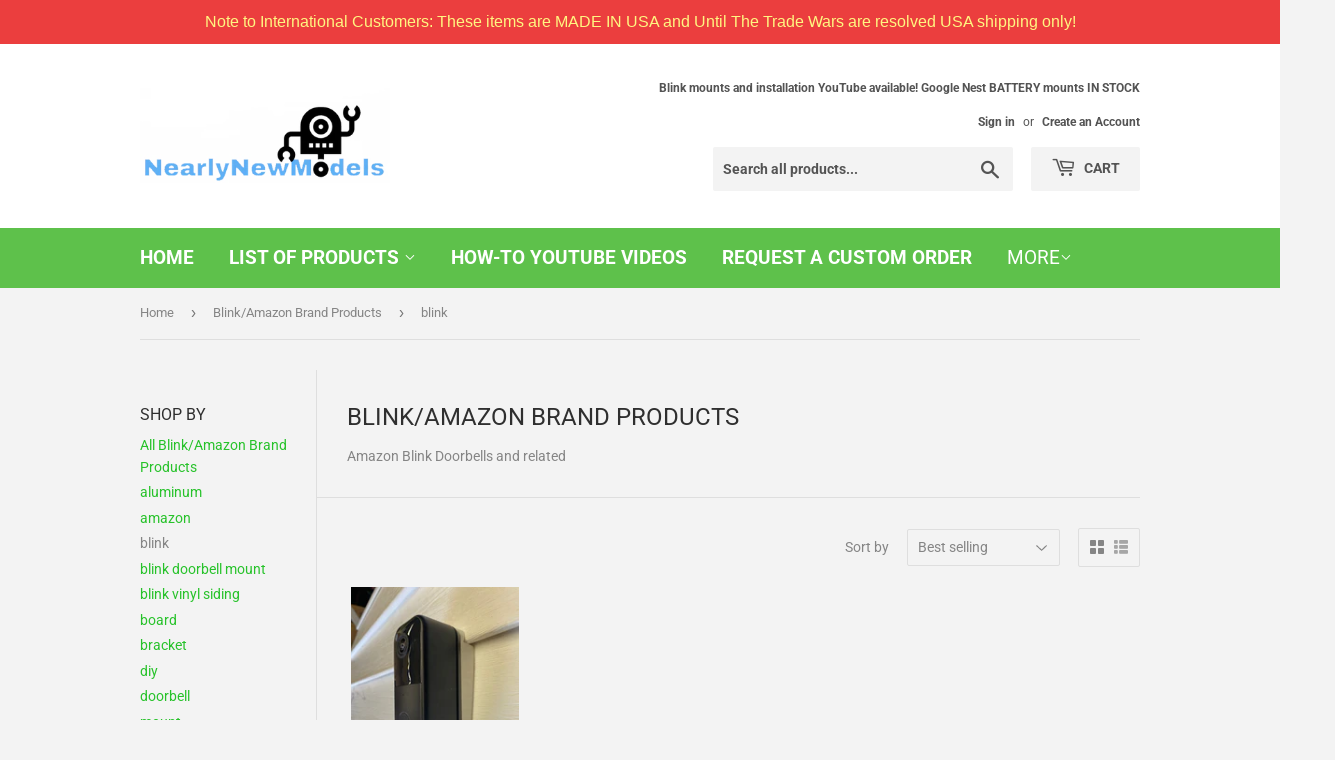

--- FILE ---
content_type: text/html; charset=utf-8
request_url: https://www.doorbellmounts.com/collections/blink-amazon-brand-products/blink
body_size: 36450
content:
<!doctype html>
<html class="no-touch no-js" lang="en">
<head>
  <meta name="facebook-domain-verification" content="7vziwxrpvuituce73lc7sqvbfse6us" />
<meta name="google-site-verification" content="KARqJaGQKcMkWcunqr1i_PDwc0tZEzr9WEm5OLTTfek" />

  <script>(function(H){H.className=H.className.replace(/\bno-js\b/,'js')})(document.documentElement)</script>
  <!-- Basic page needs ================================================== -->
  <meta charset="utf-8">
  <meta http-equiv="X-UA-Compatible" content="IE=edge,chrome=1">

  
  <link rel="shortcut icon" href="//www.doorbellmounts.com/cdn/shop/files/nearlynewmodelslogotransparentbackground_ea90a9d7-b6af-42da-8161-25088dd59402_32x32.png?v=1613737892" type="image/png" />
  

  <!-- Title and description ================================================== -->
  <title>
  Blink/Amazon Brand Products &ndash; Tagged &quot;blink&quot; &ndash; NearlyNewModels
  </title>

  
    <meta name="description" content="Amazon Blink Doorbells and related">
  

  <!-- Product meta ================================================== -->
  <!-- /snippets/social-meta-tags.liquid -->




<meta property="og:site_name" content="NearlyNewModels">
<meta property="og:url" content="https://www.doorbellmounts.com/collections/blink-amazon-brand-products/blink">
<meta property="og:title" content="Blink/Amazon Brand Products">
<meta property="og:type" content="product.group">
<meta property="og:description" content="Amazon Blink Doorbells and related">

<meta property="og:image" content="http://www.doorbellmounts.com/cdn/shop/collections/blinklogo_1200x1200.jpg?v=1634567895">
<meta property="og:image:secure_url" content="https://www.doorbellmounts.com/cdn/shop/collections/blinklogo_1200x1200.jpg?v=1634567895">


<meta name="twitter:card" content="summary_large_image">
<meta name="twitter:title" content="Blink/Amazon Brand Products">
<meta name="twitter:description" content="Amazon Blink Doorbells and related">


  <!-- Helpers ================================================== -->
  <link rel="canonical" href="https://www.doorbellmounts.com/collections/blink-amazon-brand-products/blink">
  <meta name="viewport" content="width=device-width,initial-scale=1">

  <!-- CSS ================================================== -->
  <link href="//www.doorbellmounts.com/cdn/shop/t/4/assets/theme.scss.css?v=115739993065455900131765667744" rel="stylesheet" type="text/css" media="all" />

  <!-- Header hook for plugins ================================================== -->
  <script>window.performance && window.performance.mark && window.performance.mark('shopify.content_for_header.start');</script><meta id="shopify-digital-wallet" name="shopify-digital-wallet" content="/26060357694/digital_wallets/dialog">
<meta name="shopify-checkout-api-token" content="c22b5300de5f9f42b081e826c777549c">
<meta id="in-context-paypal-metadata" data-shop-id="26060357694" data-venmo-supported="false" data-environment="production" data-locale="en_US" data-paypal-v4="true" data-currency="USD">
<link rel="alternate" type="application/atom+xml" title="Feed" href="/collections/blink-amazon-brand-products/blink.atom" />
<link rel="alternate" hreflang="x-default" href="https://www.doorbellmounts.com/collections/blink-amazon-brand-products/blink">
<link rel="alternate" hreflang="en" href="https://www.doorbellmounts.com/collections/blink-amazon-brand-products/blink">
<link rel="alternate" hreflang="de" href="https://www.doorbellmounts.com/de/collections/blink-amazon-brand-products/blink">
<link rel="alternate" type="application/json+oembed" href="https://www.doorbellmounts.com/collections/blink-amazon-brand-products/blink.oembed">
<script async="async" src="/checkouts/internal/preloads.js?locale=en-US"></script>
<script id="apple-pay-shop-capabilities" type="application/json">{"shopId":26060357694,"countryCode":"US","currencyCode":"USD","merchantCapabilities":["supports3DS"],"merchantId":"gid:\/\/shopify\/Shop\/26060357694","merchantName":"NearlyNewModels","requiredBillingContactFields":["postalAddress","email"],"requiredShippingContactFields":["postalAddress","email"],"shippingType":"shipping","supportedNetworks":["visa","masterCard","amex","discover","elo","jcb"],"total":{"type":"pending","label":"NearlyNewModels","amount":"1.00"},"shopifyPaymentsEnabled":true,"supportsSubscriptions":true}</script>
<script id="shopify-features" type="application/json">{"accessToken":"c22b5300de5f9f42b081e826c777549c","betas":["rich-media-storefront-analytics"],"domain":"www.doorbellmounts.com","predictiveSearch":true,"shopId":26060357694,"locale":"en"}</script>
<script>var Shopify = Shopify || {};
Shopify.shop = "nearlynewmodels.myshopify.com";
Shopify.locale = "en";
Shopify.currency = {"active":"USD","rate":"1.0"};
Shopify.country = "US";
Shopify.theme = {"name":"navidium widget removed","id":135668498664,"schema_name":"Supply","schema_version":"9.2.3","theme_store_id":679,"role":"main"};
Shopify.theme.handle = "null";
Shopify.theme.style = {"id":null,"handle":null};
Shopify.cdnHost = "www.doorbellmounts.com/cdn";
Shopify.routes = Shopify.routes || {};
Shopify.routes.root = "/";</script>
<script type="module">!function(o){(o.Shopify=o.Shopify||{}).modules=!0}(window);</script>
<script>!function(o){function n(){var o=[];function n(){o.push(Array.prototype.slice.apply(arguments))}return n.q=o,n}var t=o.Shopify=o.Shopify||{};t.loadFeatures=n(),t.autoloadFeatures=n()}(window);</script>
<script id="shop-js-analytics" type="application/json">{"pageType":"collection"}</script>
<script defer="defer" async type="module" src="//www.doorbellmounts.com/cdn/shopifycloud/shop-js/modules/v2/client.init-shop-cart-sync_BdyHc3Nr.en.esm.js"></script>
<script defer="defer" async type="module" src="//www.doorbellmounts.com/cdn/shopifycloud/shop-js/modules/v2/chunk.common_Daul8nwZ.esm.js"></script>
<script type="module">
  await import("//www.doorbellmounts.com/cdn/shopifycloud/shop-js/modules/v2/client.init-shop-cart-sync_BdyHc3Nr.en.esm.js");
await import("//www.doorbellmounts.com/cdn/shopifycloud/shop-js/modules/v2/chunk.common_Daul8nwZ.esm.js");

  window.Shopify.SignInWithShop?.initShopCartSync?.({"fedCMEnabled":true,"windoidEnabled":true});

</script>
<script>(function() {
  var isLoaded = false;
  function asyncLoad() {
    if (isLoaded) return;
    isLoaded = true;
    var urls = ["https:\/\/cdn.logbase.io\/lb-upsell-wrapper.js?shop=nearlynewmodels.myshopify.com","https:\/\/cdn.hextom.com\/js\/quickannouncementbar.js?shop=nearlynewmodels.myshopify.com"];
    for (var i = 0; i < urls.length; i++) {
      var s = document.createElement('script');
      s.type = 'text/javascript';
      s.async = true;
      s.src = urls[i];
      var x = document.getElementsByTagName('script')[0];
      x.parentNode.insertBefore(s, x);
    }
  };
  if(window.attachEvent) {
    window.attachEvent('onload', asyncLoad);
  } else {
    window.addEventListener('load', asyncLoad, false);
  }
})();</script>
<script id="__st">var __st={"a":26060357694,"offset":-18000,"reqid":"1badbd96-d194-43b2-992e-933a8834ce5e-1769022494","pageurl":"www.doorbellmounts.com\/collections\/blink-amazon-brand-products\/blink","u":"073c68a9b836","p":"collection","rtyp":"collection","rid":340056211688};</script>
<script>window.ShopifyPaypalV4VisibilityTracking = true;</script>
<script id="captcha-bootstrap">!function(){'use strict';const t='contact',e='account',n='new_comment',o=[[t,t],['blogs',n],['comments',n],[t,'customer']],c=[[e,'customer_login'],[e,'guest_login'],[e,'recover_customer_password'],[e,'create_customer']],r=t=>t.map((([t,e])=>`form[action*='/${t}']:not([data-nocaptcha='true']) input[name='form_type'][value='${e}']`)).join(','),a=t=>()=>t?[...document.querySelectorAll(t)].map((t=>t.form)):[];function s(){const t=[...o],e=r(t);return a(e)}const i='password',u='form_key',d=['recaptcha-v3-token','g-recaptcha-response','h-captcha-response',i],f=()=>{try{return window.sessionStorage}catch{return}},m='__shopify_v',_=t=>t.elements[u];function p(t,e,n=!1){try{const o=window.sessionStorage,c=JSON.parse(o.getItem(e)),{data:r}=function(t){const{data:e,action:n}=t;return t[m]||n?{data:e,action:n}:{data:t,action:n}}(c);for(const[e,n]of Object.entries(r))t.elements[e]&&(t.elements[e].value=n);n&&o.removeItem(e)}catch(o){console.error('form repopulation failed',{error:o})}}const l='form_type',E='cptcha';function T(t){t.dataset[E]=!0}const w=window,h=w.document,L='Shopify',v='ce_forms',y='captcha';let A=!1;((t,e)=>{const n=(g='f06e6c50-85a8-45c8-87d0-21a2b65856fe',I='https://cdn.shopify.com/shopifycloud/storefront-forms-hcaptcha/ce_storefront_forms_captcha_hcaptcha.v1.5.2.iife.js',D={infoText:'Protected by hCaptcha',privacyText:'Privacy',termsText:'Terms'},(t,e,n)=>{const o=w[L][v],c=o.bindForm;if(c)return c(t,g,e,D).then(n);var r;o.q.push([[t,g,e,D],n]),r=I,A||(h.body.append(Object.assign(h.createElement('script'),{id:'captcha-provider',async:!0,src:r})),A=!0)});var g,I,D;w[L]=w[L]||{},w[L][v]=w[L][v]||{},w[L][v].q=[],w[L][y]=w[L][y]||{},w[L][y].protect=function(t,e){n(t,void 0,e),T(t)},Object.freeze(w[L][y]),function(t,e,n,w,h,L){const[v,y,A,g]=function(t,e,n){const i=e?o:[],u=t?c:[],d=[...i,...u],f=r(d),m=r(i),_=r(d.filter((([t,e])=>n.includes(e))));return[a(f),a(m),a(_),s()]}(w,h,L),I=t=>{const e=t.target;return e instanceof HTMLFormElement?e:e&&e.form},D=t=>v().includes(t);t.addEventListener('submit',(t=>{const e=I(t);if(!e)return;const n=D(e)&&!e.dataset.hcaptchaBound&&!e.dataset.recaptchaBound,o=_(e),c=g().includes(e)&&(!o||!o.value);(n||c)&&t.preventDefault(),c&&!n&&(function(t){try{if(!f())return;!function(t){const e=f();if(!e)return;const n=_(t);if(!n)return;const o=n.value;o&&e.removeItem(o)}(t);const e=Array.from(Array(32),(()=>Math.random().toString(36)[2])).join('');!function(t,e){_(t)||t.append(Object.assign(document.createElement('input'),{type:'hidden',name:u})),t.elements[u].value=e}(t,e),function(t,e){const n=f();if(!n)return;const o=[...t.querySelectorAll(`input[type='${i}']`)].map((({name:t})=>t)),c=[...d,...o],r={};for(const[a,s]of new FormData(t).entries())c.includes(a)||(r[a]=s);n.setItem(e,JSON.stringify({[m]:1,action:t.action,data:r}))}(t,e)}catch(e){console.error('failed to persist form',e)}}(e),e.submit())}));const S=(t,e)=>{t&&!t.dataset[E]&&(n(t,e.some((e=>e===t))),T(t))};for(const o of['focusin','change'])t.addEventListener(o,(t=>{const e=I(t);D(e)&&S(e,y())}));const B=e.get('form_key'),M=e.get(l),P=B&&M;t.addEventListener('DOMContentLoaded',(()=>{const t=y();if(P)for(const e of t)e.elements[l].value===M&&p(e,B);[...new Set([...A(),...v().filter((t=>'true'===t.dataset.shopifyCaptcha))])].forEach((e=>S(e,t)))}))}(h,new URLSearchParams(w.location.search),n,t,e,['guest_login'])})(!0,!0)}();</script>
<script integrity="sha256-4kQ18oKyAcykRKYeNunJcIwy7WH5gtpwJnB7kiuLZ1E=" data-source-attribution="shopify.loadfeatures" defer="defer" src="//www.doorbellmounts.com/cdn/shopifycloud/storefront/assets/storefront/load_feature-a0a9edcb.js" crossorigin="anonymous"></script>
<script data-source-attribution="shopify.dynamic_checkout.dynamic.init">var Shopify=Shopify||{};Shopify.PaymentButton=Shopify.PaymentButton||{isStorefrontPortableWallets:!0,init:function(){window.Shopify.PaymentButton.init=function(){};var t=document.createElement("script");t.src="https://www.doorbellmounts.com/cdn/shopifycloud/portable-wallets/latest/portable-wallets.en.js",t.type="module",document.head.appendChild(t)}};
</script>
<script data-source-attribution="shopify.dynamic_checkout.buyer_consent">
  function portableWalletsHideBuyerConsent(e){var t=document.getElementById("shopify-buyer-consent"),n=document.getElementById("shopify-subscription-policy-button");t&&n&&(t.classList.add("hidden"),t.setAttribute("aria-hidden","true"),n.removeEventListener("click",e))}function portableWalletsShowBuyerConsent(e){var t=document.getElementById("shopify-buyer-consent"),n=document.getElementById("shopify-subscription-policy-button");t&&n&&(t.classList.remove("hidden"),t.removeAttribute("aria-hidden"),n.addEventListener("click",e))}window.Shopify?.PaymentButton&&(window.Shopify.PaymentButton.hideBuyerConsent=portableWalletsHideBuyerConsent,window.Shopify.PaymentButton.showBuyerConsent=portableWalletsShowBuyerConsent);
</script>
<script data-source-attribution="shopify.dynamic_checkout.cart.bootstrap">document.addEventListener("DOMContentLoaded",(function(){function t(){return document.querySelector("shopify-accelerated-checkout-cart, shopify-accelerated-checkout")}if(t())Shopify.PaymentButton.init();else{new MutationObserver((function(e,n){t()&&(Shopify.PaymentButton.init(),n.disconnect())})).observe(document.body,{childList:!0,subtree:!0})}}));
</script>
<link id="shopify-accelerated-checkout-styles" rel="stylesheet" media="screen" href="https://www.doorbellmounts.com/cdn/shopifycloud/portable-wallets/latest/accelerated-checkout-backwards-compat.css" crossorigin="anonymous">
<style id="shopify-accelerated-checkout-cart">
        #shopify-buyer-consent {
  margin-top: 1em;
  display: inline-block;
  width: 100%;
}

#shopify-buyer-consent.hidden {
  display: none;
}

#shopify-subscription-policy-button {
  background: none;
  border: none;
  padding: 0;
  text-decoration: underline;
  font-size: inherit;
  cursor: pointer;
}

#shopify-subscription-policy-button::before {
  box-shadow: none;
}

      </style>

<script>window.performance && window.performance.mark && window.performance.mark('shopify.content_for_header.end');</script>

  
  

  <script src="//www.doorbellmounts.com/cdn/shop/t/4/assets/jquery-2.2.3.min.js?v=58211863146907186831664712088" type="text/javascript"></script>

  <script src="//www.doorbellmounts.com/cdn/shop/t/4/assets/lazysizes.min.js?v=8147953233334221341664712088" async="async"></script>
  <script src="//www.doorbellmounts.com/cdn/shop/t/4/assets/vendor.js?v=106177282645720727331664712088" defer="defer"></script>
  <script src="//www.doorbellmounts.com/cdn/shop/t/4/assets/theme.js?v=1685071757791421461741591354" defer="defer"></script>


  
<!-- Start of Judge.me Core -->
<link rel="dns-prefetch" href="https://cdn.judge.me/">
<script data-cfasync='false' class='jdgm-settings-script'>window.jdgmSettings={"pagination":5,"disable_web_reviews":false,"badge_no_review_text":"No reviews","badge_n_reviews_text":"{{ n }} review/reviews","badge_star_color":"#4EFF00","hide_badge_preview_if_no_reviews":true,"badge_hide_text":false,"enforce_center_preview_badge":false,"widget_title":"Customer Reviews","widget_open_form_text":"Write a review","widget_close_form_text":"Cancel review","widget_refresh_page_text":"Refresh page","widget_summary_text":"Based on {{ number_of_reviews }} review/reviews","widget_no_review_text":"Be the first to write a review","widget_name_field_text":"Display name","widget_verified_name_field_text":"Verified Name (public)","widget_name_placeholder_text":"Display name","widget_required_field_error_text":"This field is required.","widget_email_field_text":"Email address","widget_verified_email_field_text":"Verified Email (private, can not be edited)","widget_email_placeholder_text":"Your email address","widget_email_field_error_text":"Please enter a valid email address.","widget_rating_field_text":"Rating","widget_review_title_field_text":"Review Title","widget_review_title_placeholder_text":"Give your review a title","widget_review_body_field_text":"Review content","widget_review_body_placeholder_text":"Start writing here...","widget_pictures_field_text":"Picture/Video (optional)","widget_submit_review_text":"Submit Review","widget_submit_verified_review_text":"Submit Verified Review","widget_submit_success_msg_with_auto_publish":"Thank you! Please refresh the page in a few moments to see your review. You can remove or edit your review by logging into \u003ca href='https://judge.me/login' target='_blank' rel='nofollow noopener'\u003eJudge.me\u003c/a\u003e","widget_submit_success_msg_no_auto_publish":"Thank you! Your review will be published as soon as it is approved by the shop admin. You can remove or edit your review by logging into \u003ca href='https://judge.me/login' target='_blank' rel='nofollow noopener'\u003eJudge.me\u003c/a\u003e","widget_show_default_reviews_out_of_total_text":"Showing {{ n_reviews_shown }} out of {{ n_reviews }} reviews.","widget_show_all_link_text":"Show all","widget_show_less_link_text":"Show less","widget_author_said_text":"{{ reviewer_name }} said:","widget_days_text":"{{ n }} days ago","widget_weeks_text":"{{ n }} week/weeks ago","widget_months_text":"{{ n }} month/months ago","widget_years_text":"{{ n }} year/years ago","widget_yesterday_text":"Yesterday","widget_today_text":"Today","widget_replied_text":"\u003e\u003e {{ shop_name }} replied:","widget_read_more_text":"Read more","widget_reviewer_name_as_initial":"","widget_rating_filter_color":"#fbcd0a","widget_rating_filter_see_all_text":"See all reviews","widget_sorting_most_recent_text":"Most Recent","widget_sorting_highest_rating_text":"Highest Rating","widget_sorting_lowest_rating_text":"Lowest Rating","widget_sorting_with_pictures_text":"Only Pictures","widget_sorting_most_helpful_text":"Most Helpful","widget_open_question_form_text":"Ask a question","widget_reviews_subtab_text":"Reviews","widget_questions_subtab_text":"Questions","widget_question_label_text":"Question","widget_answer_label_text":"Answer","widget_question_placeholder_text":"Write your question here","widget_submit_question_text":"Submit Question","widget_question_submit_success_text":"Thank you for your question! We will notify you once it gets answered.","widget_star_color":"#4EFF00","verified_badge_text":"Verified","verified_badge_bg_color":"","verified_badge_text_color":"","verified_badge_placement":"left-of-reviewer-name","widget_review_max_height":"","widget_hide_border":false,"widget_social_share":false,"widget_thumb":false,"widget_review_location_show":false,"widget_location_format":"","all_reviews_include_out_of_store_products":true,"all_reviews_out_of_store_text":"(out of store)","all_reviews_pagination":100,"all_reviews_product_name_prefix_text":"about","enable_review_pictures":true,"enable_question_anwser":false,"widget_theme":"default","review_date_format":"mm/dd/yyyy","default_sort_method":"most-recent","widget_product_reviews_subtab_text":"Product Reviews","widget_shop_reviews_subtab_text":"Shop Reviews","widget_other_products_reviews_text":"Reviews for other products","widget_store_reviews_subtab_text":"Store reviews","widget_no_store_reviews_text":"This store hasn't received any reviews yet","widget_web_restriction_product_reviews_text":"This product hasn't received any reviews yet","widget_no_items_text":"No items found","widget_show_more_text":"Show more","widget_write_a_store_review_text":"Write a Store Review","widget_other_languages_heading":"Reviews in Other Languages","widget_translate_review_text":"Translate review to {{ language }}","widget_translating_review_text":"Translating...","widget_show_original_translation_text":"Show original ({{ language }})","widget_translate_review_failed_text":"Review couldn't be translated.","widget_translate_review_retry_text":"Retry","widget_translate_review_try_again_later_text":"Try again later","show_product_url_for_grouped_product":false,"widget_sorting_pictures_first_text":"Pictures First","show_pictures_on_all_rev_page_mobile":false,"show_pictures_on_all_rev_page_desktop":false,"floating_tab_hide_mobile_install_preference":false,"floating_tab_button_name":"★ Reviews","floating_tab_title":"Let customers speak for us","floating_tab_button_color":"","floating_tab_button_background_color":"","floating_tab_url":"","floating_tab_url_enabled":false,"floating_tab_tab_style":"text","all_reviews_text_badge_text":"Customers rate us {{ shop.metafields.judgeme.all_reviews_rating | round: 1 }}/5 based on {{ shop.metafields.judgeme.all_reviews_count }} reviews.","all_reviews_text_badge_text_branded_style":"{{ shop.metafields.judgeme.all_reviews_rating | round: 1 }} out of 5 stars based on {{ shop.metafields.judgeme.all_reviews_count }} reviews","is_all_reviews_text_badge_a_link":false,"show_stars_for_all_reviews_text_badge":false,"all_reviews_text_badge_url":"","all_reviews_text_style":"text","all_reviews_text_color_style":"judgeme_brand_color","all_reviews_text_color":"#108474","all_reviews_text_show_jm_brand":true,"featured_carousel_show_header":true,"featured_carousel_title":"Let customers speak for us","testimonials_carousel_title":"Customers are saying","videos_carousel_title":"Real customer stories","cards_carousel_title":"Customers are saying","featured_carousel_count_text":"from {{ n }} reviews","featured_carousel_add_link_to_all_reviews_page":false,"featured_carousel_url":"","featured_carousel_show_images":true,"featured_carousel_autoslide_interval":5,"featured_carousel_arrows_on_the_sides":false,"featured_carousel_height":250,"featured_carousel_width":80,"featured_carousel_image_size":0,"featured_carousel_image_height":250,"featured_carousel_arrow_color":"#eeeeee","verified_count_badge_style":"vintage","verified_count_badge_orientation":"horizontal","verified_count_badge_color_style":"judgeme_brand_color","verified_count_badge_color":"#108474","is_verified_count_badge_a_link":false,"verified_count_badge_url":"","verified_count_badge_show_jm_brand":true,"widget_rating_preset_default":5,"widget_first_sub_tab":"product-reviews","widget_show_histogram":true,"widget_histogram_use_custom_color":false,"widget_pagination_use_custom_color":false,"widget_star_use_custom_color":true,"widget_verified_badge_use_custom_color":false,"widget_write_review_use_custom_color":false,"picture_reminder_submit_button":"Upload Pictures","enable_review_videos":false,"mute_video_by_default":false,"widget_sorting_videos_first_text":"Videos First","widget_review_pending_text":"Pending","featured_carousel_items_for_large_screen":3,"social_share_options_order":"Facebook,Twitter","remove_microdata_snippet":false,"disable_json_ld":false,"enable_json_ld_products":false,"preview_badge_show_question_text":false,"preview_badge_no_question_text":"No questions","preview_badge_n_question_text":"{{ number_of_questions }} question/questions","qa_badge_show_icon":false,"qa_badge_position":"same-row","remove_judgeme_branding":false,"widget_add_search_bar":false,"widget_search_bar_placeholder":"Search","widget_sorting_verified_only_text":"Verified only","featured_carousel_theme":"default","featured_carousel_show_rating":true,"featured_carousel_show_title":true,"featured_carousel_show_body":true,"featured_carousel_show_date":false,"featured_carousel_show_reviewer":true,"featured_carousel_show_product":false,"featured_carousel_header_background_color":"#108474","featured_carousel_header_text_color":"#ffffff","featured_carousel_name_product_separator":"reviewed","featured_carousel_full_star_background":"#108474","featured_carousel_empty_star_background":"#dadada","featured_carousel_vertical_theme_background":"#f9fafb","featured_carousel_verified_badge_enable":false,"featured_carousel_verified_badge_color":"#108474","featured_carousel_border_style":"round","featured_carousel_review_line_length_limit":3,"featured_carousel_more_reviews_button_text":"Read more reviews","featured_carousel_view_product_button_text":"View product","all_reviews_page_load_reviews_on":"scroll","all_reviews_page_load_more_text":"Load More Reviews","disable_fb_tab_reviews":false,"enable_ajax_cdn_cache":false,"widget_advanced_speed_features":5,"widget_public_name_text":"displayed publicly like","default_reviewer_name":"John Smith","default_reviewer_name_has_non_latin":true,"widget_reviewer_anonymous":"Anonymous","medals_widget_title":"Judge.me Review Medals","medals_widget_background_color":"#f9fafb","medals_widget_position":"footer_all_pages","medals_widget_border_color":"#f9fafb","medals_widget_verified_text_position":"left","medals_widget_use_monochromatic_version":false,"medals_widget_elements_color":"#108474","show_reviewer_avatar":true,"widget_invalid_yt_video_url_error_text":"Not a YouTube video URL","widget_max_length_field_error_text":"Please enter no more than {0} characters.","widget_show_country_flag":false,"widget_show_collected_via_shop_app":true,"widget_verified_by_shop_badge_style":"light","widget_verified_by_shop_text":"Verified by Shop","widget_show_photo_gallery":false,"widget_load_with_code_splitting":true,"widget_ugc_install_preference":false,"widget_ugc_title":"Made by us, Shared by you","widget_ugc_subtitle":"Tag us to see your picture featured in our page","widget_ugc_arrows_color":"#ffffff","widget_ugc_primary_button_text":"Buy Now","widget_ugc_primary_button_background_color":"#108474","widget_ugc_primary_button_text_color":"#ffffff","widget_ugc_primary_button_border_width":"0","widget_ugc_primary_button_border_style":"none","widget_ugc_primary_button_border_color":"#108474","widget_ugc_primary_button_border_radius":"25","widget_ugc_secondary_button_text":"Load More","widget_ugc_secondary_button_background_color":"#ffffff","widget_ugc_secondary_button_text_color":"#108474","widget_ugc_secondary_button_border_width":"2","widget_ugc_secondary_button_border_style":"solid","widget_ugc_secondary_button_border_color":"#108474","widget_ugc_secondary_button_border_radius":"25","widget_ugc_reviews_button_text":"View Reviews","widget_ugc_reviews_button_background_color":"#ffffff","widget_ugc_reviews_button_text_color":"#108474","widget_ugc_reviews_button_border_width":"2","widget_ugc_reviews_button_border_style":"solid","widget_ugc_reviews_button_border_color":"#108474","widget_ugc_reviews_button_border_radius":"25","widget_ugc_reviews_button_link_to":"judgeme-reviews-page","widget_ugc_show_post_date":true,"widget_ugc_max_width":"800","widget_rating_metafield_value_type":true,"widget_primary_color":"#108474","widget_enable_secondary_color":false,"widget_secondary_color":"#edf5f5","widget_summary_average_rating_text":"{{ average_rating }} out of 5","widget_media_grid_title":"Customer photos \u0026 videos","widget_media_grid_see_more_text":"See more","widget_round_style":false,"widget_show_product_medals":true,"widget_verified_by_judgeme_text":"Verified by Judge.me","widget_show_store_medals":true,"widget_verified_by_judgeme_text_in_store_medals":"Verified by Judge.me","widget_media_field_exceed_quantity_message":"Sorry, we can only accept {{ max_media }} for one review.","widget_media_field_exceed_limit_message":"{{ file_name }} is too large, please select a {{ media_type }} less than {{ size_limit }}MB.","widget_review_submitted_text":"Review Submitted!","widget_question_submitted_text":"Question Submitted!","widget_close_form_text_question":"Cancel","widget_write_your_answer_here_text":"Write your answer here","widget_enabled_branded_link":true,"widget_show_collected_by_judgeme":true,"widget_reviewer_name_color":"","widget_write_review_text_color":"","widget_write_review_bg_color":"","widget_collected_by_judgeme_text":"collected by Judge.me","widget_pagination_type":"standard","widget_load_more_text":"Load More","widget_load_more_color":"#108474","widget_full_review_text":"Full Review","widget_read_more_reviews_text":"Read More Reviews","widget_read_questions_text":"Read Questions","widget_questions_and_answers_text":"Questions \u0026 Answers","widget_verified_by_text":"Verified by","widget_verified_text":"Verified","widget_number_of_reviews_text":"{{ number_of_reviews }} reviews","widget_back_button_text":"Back","widget_next_button_text":"Next","widget_custom_forms_filter_button":"Filters","custom_forms_style":"horizontal","widget_show_review_information":false,"how_reviews_are_collected":"How reviews are collected?","widget_show_review_keywords":false,"widget_gdpr_statement":"How we use your data: We'll only contact you about the review you left, and only if necessary. By submitting your review, you agree to Judge.me's \u003ca href='https://judge.me/terms' target='_blank' rel='nofollow noopener'\u003eterms\u003c/a\u003e, \u003ca href='https://judge.me/privacy' target='_blank' rel='nofollow noopener'\u003eprivacy\u003c/a\u003e and \u003ca href='https://judge.me/content-policy' target='_blank' rel='nofollow noopener'\u003econtent\u003c/a\u003e policies.","widget_multilingual_sorting_enabled":false,"widget_translate_review_content_enabled":false,"widget_translate_review_content_method":"manual","popup_widget_review_selection":"automatically_with_pictures","popup_widget_round_border_style":true,"popup_widget_show_title":true,"popup_widget_show_body":true,"popup_widget_show_reviewer":false,"popup_widget_show_product":true,"popup_widget_show_pictures":true,"popup_widget_use_review_picture":true,"popup_widget_show_on_home_page":true,"popup_widget_show_on_product_page":true,"popup_widget_show_on_collection_page":true,"popup_widget_show_on_cart_page":true,"popup_widget_position":"bottom_left","popup_widget_first_review_delay":5,"popup_widget_duration":5,"popup_widget_interval":5,"popup_widget_review_count":5,"popup_widget_hide_on_mobile":true,"review_snippet_widget_round_border_style":true,"review_snippet_widget_card_color":"#FFFFFF","review_snippet_widget_slider_arrows_background_color":"#FFFFFF","review_snippet_widget_slider_arrows_color":"#000000","review_snippet_widget_star_color":"#108474","show_product_variant":false,"all_reviews_product_variant_label_text":"Variant: ","widget_show_verified_branding":false,"widget_ai_summary_title":"Customers say","widget_ai_summary_disclaimer":"AI-powered review summary based on recent customer reviews","widget_show_ai_summary":false,"widget_show_ai_summary_bg":false,"widget_show_review_title_input":true,"redirect_reviewers_invited_via_email":"external_form","request_store_review_after_product_review":false,"request_review_other_products_in_order":false,"review_form_color_scheme":"default","review_form_corner_style":"square","review_form_star_color":{},"review_form_text_color":"#333333","review_form_background_color":"#ffffff","review_form_field_background_color":"#fafafa","review_form_button_color":{},"review_form_button_text_color":"#ffffff","review_form_modal_overlay_color":"#000000","review_content_screen_title_text":"How would you rate this product?","review_content_introduction_text":"We would love it if you would share a bit about your experience.","store_review_form_title_text":"How would you rate this store?","store_review_form_introduction_text":"We would love it if you would share a bit about your experience.","show_review_guidance_text":true,"one_star_review_guidance_text":"Poor","five_star_review_guidance_text":"Great","customer_information_screen_title_text":"About you","customer_information_introduction_text":"Please tell us more about you.","custom_questions_screen_title_text":"Your experience in more detail","custom_questions_introduction_text":"Here are a few questions to help us understand more about your experience.","review_submitted_screen_title_text":"Thanks for your review!","review_submitted_screen_thank_you_text":"We are processing it and it will appear on the store soon.","review_submitted_screen_email_verification_text":"Please confirm your email by clicking the link we just sent you. This helps us keep reviews authentic.","review_submitted_request_store_review_text":"Would you like to share your experience of shopping with us?","review_submitted_review_other_products_text":"Would you like to review these products?","store_review_screen_title_text":"Would you like to share your experience of shopping with us?","store_review_introduction_text":"We value your feedback and use it to improve. Please share any thoughts or suggestions you have.","reviewer_media_screen_title_picture_text":"Share a picture","reviewer_media_introduction_picture_text":"Upload a photo to support your review.","reviewer_media_screen_title_video_text":"Share a video","reviewer_media_introduction_video_text":"Upload a video to support your review.","reviewer_media_screen_title_picture_or_video_text":"Share a picture or video","reviewer_media_introduction_picture_or_video_text":"Upload a photo or video to support your review.","reviewer_media_youtube_url_text":"Paste your Youtube URL here","advanced_settings_next_step_button_text":"Next","advanced_settings_close_review_button_text":"Close","modal_write_review_flow":false,"write_review_flow_required_text":"Required","write_review_flow_privacy_message_text":"We respect your privacy.","write_review_flow_anonymous_text":"Post review as anonymous","write_review_flow_visibility_text":"This won't be visible to other customers.","write_review_flow_multiple_selection_help_text":"Select as many as you like","write_review_flow_single_selection_help_text":"Select one option","write_review_flow_required_field_error_text":"This field is required","write_review_flow_invalid_email_error_text":"Please enter a valid email address","write_review_flow_max_length_error_text":"Max. {{ max_length }} characters.","write_review_flow_media_upload_text":"\u003cb\u003eClick to upload\u003c/b\u003e or drag and drop","write_review_flow_gdpr_statement":"We'll only contact you about your review if necessary. By submitting your review, you agree to our \u003ca href='https://judge.me/terms' target='_blank' rel='nofollow noopener'\u003eterms and conditions\u003c/a\u003e and \u003ca href='https://judge.me/privacy' target='_blank' rel='nofollow noopener'\u003eprivacy policy\u003c/a\u003e.","rating_only_reviews_enabled":false,"show_negative_reviews_help_screen":false,"new_review_flow_help_screen_rating_threshold":3,"negative_review_resolution_screen_title_text":"Tell us more","negative_review_resolution_text":"Your experience matters to us. If there were issues with your purchase, we're here to help. Feel free to reach out to us, we'd love the opportunity to make things right.","negative_review_resolution_button_text":"Contact us","negative_review_resolution_proceed_with_review_text":"Leave a review","negative_review_resolution_subject":"Issue with purchase from {{ shop_name }}.{{ order_name }}","preview_badge_collection_page_install_status":false,"widget_review_custom_css":"","preview_badge_custom_css":"","preview_badge_stars_count":"5-stars","featured_carousel_custom_css":"","floating_tab_custom_css":"","all_reviews_widget_custom_css":"","medals_widget_custom_css":"","verified_badge_custom_css":"","all_reviews_text_custom_css":"","transparency_badges_collected_via_store_invite":false,"transparency_badges_from_another_provider":false,"transparency_badges_collected_from_store_visitor":false,"transparency_badges_collected_by_verified_review_provider":false,"transparency_badges_earned_reward":false,"transparency_badges_collected_via_store_invite_text":"Review collected via store invitation","transparency_badges_from_another_provider_text":"Review collected from another provider","transparency_badges_collected_from_store_visitor_text":"Review collected from a store visitor","transparency_badges_written_in_google_text":"Review written in Google","transparency_badges_written_in_etsy_text":"Review written in Etsy","transparency_badges_written_in_shop_app_text":"Review written in Shop App","transparency_badges_earned_reward_text":"Review earned a reward for future purchase","product_review_widget_per_page":10,"widget_store_review_label_text":"Review about the store","checkout_comment_extension_title_on_product_page":"Customer Comments","checkout_comment_extension_num_latest_comment_show":5,"checkout_comment_extension_format":"name_and_timestamp","checkout_comment_customer_name":"last_initial","checkout_comment_comment_notification":true,"preview_badge_collection_page_install_preference":true,"preview_badge_home_page_install_preference":false,"preview_badge_product_page_install_preference":true,"review_widget_install_preference":"","review_carousel_install_preference":false,"floating_reviews_tab_install_preference":"none","verified_reviews_count_badge_install_preference":false,"all_reviews_text_install_preference":false,"review_widget_best_location":true,"judgeme_medals_install_preference":false,"review_widget_revamp_enabled":false,"review_widget_qna_enabled":false,"review_widget_header_theme":"minimal","review_widget_widget_title_enabled":true,"review_widget_header_text_size":"medium","review_widget_header_text_weight":"regular","review_widget_average_rating_style":"compact","review_widget_bar_chart_enabled":true,"review_widget_bar_chart_type":"numbers","review_widget_bar_chart_style":"standard","review_widget_expanded_media_gallery_enabled":false,"review_widget_reviews_section_theme":"standard","review_widget_image_style":"thumbnails","review_widget_review_image_ratio":"square","review_widget_stars_size":"medium","review_widget_verified_badge":"standard_text","review_widget_review_title_text_size":"medium","review_widget_review_text_size":"medium","review_widget_review_text_length":"medium","review_widget_number_of_columns_desktop":3,"review_widget_carousel_transition_speed":5,"review_widget_custom_questions_answers_display":"always","review_widget_button_text_color":"#FFFFFF","review_widget_text_color":"#000000","review_widget_lighter_text_color":"#7B7B7B","review_widget_corner_styling":"soft","review_widget_review_word_singular":"review","review_widget_review_word_plural":"reviews","review_widget_voting_label":"Helpful?","review_widget_shop_reply_label":"Reply from {{ shop_name }}:","review_widget_filters_title":"Filters","qna_widget_question_word_singular":"Question","qna_widget_question_word_plural":"Questions","qna_widget_answer_reply_label":"Answer from {{ answerer_name }}:","qna_content_screen_title_text":"Ask a question about this product","qna_widget_question_required_field_error_text":"Please enter your question.","qna_widget_flow_gdpr_statement":"We'll only contact you about your question if necessary. By submitting your question, you agree to our \u003ca href='https://judge.me/terms' target='_blank' rel='nofollow noopener'\u003eterms and conditions\u003c/a\u003e and \u003ca href='https://judge.me/privacy' target='_blank' rel='nofollow noopener'\u003eprivacy policy\u003c/a\u003e.","qna_widget_question_submitted_text":"Thanks for your question!","qna_widget_close_form_text_question":"Close","qna_widget_question_submit_success_text":"We’ll notify you by email when your question is answered.","all_reviews_widget_v2025_enabled":false,"all_reviews_widget_v2025_header_theme":"default","all_reviews_widget_v2025_widget_title_enabled":true,"all_reviews_widget_v2025_header_text_size":"medium","all_reviews_widget_v2025_header_text_weight":"regular","all_reviews_widget_v2025_average_rating_style":"compact","all_reviews_widget_v2025_bar_chart_enabled":true,"all_reviews_widget_v2025_bar_chart_type":"numbers","all_reviews_widget_v2025_bar_chart_style":"standard","all_reviews_widget_v2025_expanded_media_gallery_enabled":false,"all_reviews_widget_v2025_show_store_medals":true,"all_reviews_widget_v2025_show_photo_gallery":true,"all_reviews_widget_v2025_show_review_keywords":false,"all_reviews_widget_v2025_show_ai_summary":false,"all_reviews_widget_v2025_show_ai_summary_bg":false,"all_reviews_widget_v2025_add_search_bar":false,"all_reviews_widget_v2025_default_sort_method":"most-recent","all_reviews_widget_v2025_reviews_per_page":10,"all_reviews_widget_v2025_reviews_section_theme":"default","all_reviews_widget_v2025_image_style":"thumbnails","all_reviews_widget_v2025_review_image_ratio":"square","all_reviews_widget_v2025_stars_size":"medium","all_reviews_widget_v2025_verified_badge":"bold_badge","all_reviews_widget_v2025_review_title_text_size":"medium","all_reviews_widget_v2025_review_text_size":"medium","all_reviews_widget_v2025_review_text_length":"medium","all_reviews_widget_v2025_number_of_columns_desktop":3,"all_reviews_widget_v2025_carousel_transition_speed":5,"all_reviews_widget_v2025_custom_questions_answers_display":"always","all_reviews_widget_v2025_show_product_variant":false,"all_reviews_widget_v2025_show_reviewer_avatar":true,"all_reviews_widget_v2025_reviewer_name_as_initial":"","all_reviews_widget_v2025_review_location_show":false,"all_reviews_widget_v2025_location_format":"","all_reviews_widget_v2025_show_country_flag":false,"all_reviews_widget_v2025_verified_by_shop_badge_style":"light","all_reviews_widget_v2025_social_share":false,"all_reviews_widget_v2025_social_share_options_order":"Facebook,Twitter,LinkedIn,Pinterest","all_reviews_widget_v2025_pagination_type":"standard","all_reviews_widget_v2025_button_text_color":"#FFFFFF","all_reviews_widget_v2025_text_color":"#000000","all_reviews_widget_v2025_lighter_text_color":"#7B7B7B","all_reviews_widget_v2025_corner_styling":"soft","all_reviews_widget_v2025_title":"Customer reviews","all_reviews_widget_v2025_ai_summary_title":"Customers say about this store","all_reviews_widget_v2025_no_review_text":"Be the first to write a review","platform":"shopify","branding_url":"https://app.judge.me/reviews/stores/www.doorbellmounts.com","branding_text":"Powered by Judge.me","locale":"en","reply_name":"NearlyNewModels","widget_version":"3.0","footer":true,"autopublish":false,"review_dates":true,"enable_custom_form":false,"shop_use_review_site":true,"shop_locale":"en","enable_multi_locales_translations":false,"show_review_title_input":true,"review_verification_email_status":"always","can_be_branded":false,"reply_name_text":"NearlyNewModels"};</script> <style class='jdgm-settings-style'>.jdgm-xx{left:0}:root{--jdgm-primary-color: #108474;--jdgm-secondary-color: rgba(16,132,116,0.1);--jdgm-star-color: #4EFF00;--jdgm-write-review-text-color: white;--jdgm-write-review-bg-color: #108474;--jdgm-paginate-color: #108474;--jdgm-border-radius: 0;--jdgm-reviewer-name-color: #108474}.jdgm-histogram__bar-content{background-color:#108474}.jdgm-rev[data-verified-buyer=true] .jdgm-rev__icon.jdgm-rev__icon:after,.jdgm-rev__buyer-badge.jdgm-rev__buyer-badge{color:white;background-color:#108474}.jdgm-review-widget--small .jdgm-gallery.jdgm-gallery .jdgm-gallery__thumbnail-link:nth-child(8) .jdgm-gallery__thumbnail-wrapper.jdgm-gallery__thumbnail-wrapper:before{content:"See more"}@media only screen and (min-width: 768px){.jdgm-gallery.jdgm-gallery .jdgm-gallery__thumbnail-link:nth-child(8) .jdgm-gallery__thumbnail-wrapper.jdgm-gallery__thumbnail-wrapper:before{content:"See more"}}.jdgm-preview-badge .jdgm-star.jdgm-star{color:#4EFF00}.jdgm-prev-badge[data-average-rating='0.00']{display:none !important}.jdgm-author-all-initials{display:none !important}.jdgm-author-last-initial{display:none !important}.jdgm-rev-widg__title{visibility:hidden}.jdgm-rev-widg__summary-text{visibility:hidden}.jdgm-prev-badge__text{visibility:hidden}.jdgm-rev__prod-link-prefix:before{content:'about'}.jdgm-rev__variant-label:before{content:'Variant: '}.jdgm-rev__out-of-store-text:before{content:'(out of store)'}@media only screen and (min-width: 768px){.jdgm-rev__pics .jdgm-rev_all-rev-page-picture-separator,.jdgm-rev__pics .jdgm-rev__product-picture{display:none}}@media only screen and (max-width: 768px){.jdgm-rev__pics .jdgm-rev_all-rev-page-picture-separator,.jdgm-rev__pics .jdgm-rev__product-picture{display:none}}.jdgm-preview-badge[data-template="index"]{display:none !important}.jdgm-verified-count-badget[data-from-snippet="true"]{display:none !important}.jdgm-carousel-wrapper[data-from-snippet="true"]{display:none !important}.jdgm-all-reviews-text[data-from-snippet="true"]{display:none !important}.jdgm-medals-section[data-from-snippet="true"]{display:none !important}.jdgm-ugc-media-wrapper[data-from-snippet="true"]{display:none !important}.jdgm-rev__transparency-badge[data-badge-type="review_collected_via_store_invitation"]{display:none !important}.jdgm-rev__transparency-badge[data-badge-type="review_collected_from_another_provider"]{display:none !important}.jdgm-rev__transparency-badge[data-badge-type="review_collected_from_store_visitor"]{display:none !important}.jdgm-rev__transparency-badge[data-badge-type="review_written_in_etsy"]{display:none !important}.jdgm-rev__transparency-badge[data-badge-type="review_written_in_google_business"]{display:none !important}.jdgm-rev__transparency-badge[data-badge-type="review_written_in_shop_app"]{display:none !important}.jdgm-rev__transparency-badge[data-badge-type="review_earned_for_future_purchase"]{display:none !important}.jdgm-review-snippet-widget .jdgm-rev-snippet-widget__cards-container .jdgm-rev-snippet-card{border-radius:8px;background:#fff}.jdgm-review-snippet-widget .jdgm-rev-snippet-widget__cards-container .jdgm-rev-snippet-card__rev-rating .jdgm-star{color:#108474}.jdgm-review-snippet-widget .jdgm-rev-snippet-widget__prev-btn,.jdgm-review-snippet-widget .jdgm-rev-snippet-widget__next-btn{border-radius:50%;background:#fff}.jdgm-review-snippet-widget .jdgm-rev-snippet-widget__prev-btn>svg,.jdgm-review-snippet-widget .jdgm-rev-snippet-widget__next-btn>svg{fill:#000}.jdgm-full-rev-modal.rev-snippet-widget .jm-mfp-container .jm-mfp-content,.jdgm-full-rev-modal.rev-snippet-widget .jm-mfp-container .jdgm-full-rev__icon,.jdgm-full-rev-modal.rev-snippet-widget .jm-mfp-container .jdgm-full-rev__pic-img,.jdgm-full-rev-modal.rev-snippet-widget .jm-mfp-container .jdgm-full-rev__reply{border-radius:8px}.jdgm-full-rev-modal.rev-snippet-widget .jm-mfp-container .jdgm-full-rev[data-verified-buyer="true"] .jdgm-full-rev__icon::after{border-radius:8px}.jdgm-full-rev-modal.rev-snippet-widget .jm-mfp-container .jdgm-full-rev .jdgm-rev__buyer-badge{border-radius:calc( 8px / 2 )}.jdgm-full-rev-modal.rev-snippet-widget .jm-mfp-container .jdgm-full-rev .jdgm-full-rev__replier::before{content:'NearlyNewModels'}.jdgm-full-rev-modal.rev-snippet-widget .jm-mfp-container .jdgm-full-rev .jdgm-full-rev__product-button{border-radius:calc( 8px * 6 )}
</style> <style class='jdgm-settings-style'></style>

  
  
  
  <style class='jdgm-miracle-styles'>
  @-webkit-keyframes jdgm-spin{0%{-webkit-transform:rotate(0deg);-ms-transform:rotate(0deg);transform:rotate(0deg)}100%{-webkit-transform:rotate(359deg);-ms-transform:rotate(359deg);transform:rotate(359deg)}}@keyframes jdgm-spin{0%{-webkit-transform:rotate(0deg);-ms-transform:rotate(0deg);transform:rotate(0deg)}100%{-webkit-transform:rotate(359deg);-ms-transform:rotate(359deg);transform:rotate(359deg)}}@font-face{font-family:'JudgemeStar';src:url("[data-uri]") format("woff");font-weight:normal;font-style:normal}.jdgm-star{font-family:'JudgemeStar';display:inline !important;text-decoration:none !important;padding:0 4px 0 0 !important;margin:0 !important;font-weight:bold;opacity:1;-webkit-font-smoothing:antialiased;-moz-osx-font-smoothing:grayscale}.jdgm-star:hover{opacity:1}.jdgm-star:last-of-type{padding:0 !important}.jdgm-star.jdgm--on:before{content:"\e000"}.jdgm-star.jdgm--off:before{content:"\e001"}.jdgm-star.jdgm--half:before{content:"\e002"}.jdgm-widget *{margin:0;line-height:1.4;-webkit-box-sizing:border-box;-moz-box-sizing:border-box;box-sizing:border-box;-webkit-overflow-scrolling:touch}.jdgm-hidden{display:none !important;visibility:hidden !important}.jdgm-temp-hidden{display:none}.jdgm-spinner{width:40px;height:40px;margin:auto;border-radius:50%;border-top:2px solid #eee;border-right:2px solid #eee;border-bottom:2px solid #eee;border-left:2px solid #ccc;-webkit-animation:jdgm-spin 0.8s infinite linear;animation:jdgm-spin 0.8s infinite linear}.jdgm-prev-badge{display:block !important}

</style>


  
  
   
<script data-cfasync="false" type="text/javascript" async src="https://cdn.judge.me/shopify_v2.js"></script>
<link rel="stylesheet" type="text/css" media="nope!" href="https://cdn.judge.me/shopify_v2.css"
      onload="this.media='all',function(){var d=document,e=d.createEvent('Event');e.initEvent('jdgm.doneLoadingCss',!0,!0),d.dispatchEvent(e)}();">
<noscript><link rel="stylesheet" type="text/css" media="all" href="https://cdn.judge.me/shopify_v2.css"></noscript>
<!-- End of Judge.me Core -->


<!-- BEGIN app block: shopify://apps/judge-me-reviews/blocks/judgeme_core/61ccd3b1-a9f2-4160-9fe9-4fec8413e5d8 --><!-- Start of Judge.me Core -->






<link rel="dns-prefetch" href="https://cdnwidget.judge.me">
<link rel="dns-prefetch" href="https://cdn.judge.me">
<link rel="dns-prefetch" href="https://cdn1.judge.me">
<link rel="dns-prefetch" href="https://api.judge.me">

<script data-cfasync='false' class='jdgm-settings-script'>window.jdgmSettings={"pagination":5,"disable_web_reviews":false,"badge_no_review_text":"No reviews","badge_n_reviews_text":"{{ n }} review/reviews","badge_star_color":"#4EFF00","hide_badge_preview_if_no_reviews":true,"badge_hide_text":false,"enforce_center_preview_badge":false,"widget_title":"Customer Reviews","widget_open_form_text":"Write a review","widget_close_form_text":"Cancel review","widget_refresh_page_text":"Refresh page","widget_summary_text":"Based on {{ number_of_reviews }} review/reviews","widget_no_review_text":"Be the first to write a review","widget_name_field_text":"Display name","widget_verified_name_field_text":"Verified Name (public)","widget_name_placeholder_text":"Display name","widget_required_field_error_text":"This field is required.","widget_email_field_text":"Email address","widget_verified_email_field_text":"Verified Email (private, can not be edited)","widget_email_placeholder_text":"Your email address","widget_email_field_error_text":"Please enter a valid email address.","widget_rating_field_text":"Rating","widget_review_title_field_text":"Review Title","widget_review_title_placeholder_text":"Give your review a title","widget_review_body_field_text":"Review content","widget_review_body_placeholder_text":"Start writing here...","widget_pictures_field_text":"Picture/Video (optional)","widget_submit_review_text":"Submit Review","widget_submit_verified_review_text":"Submit Verified Review","widget_submit_success_msg_with_auto_publish":"Thank you! Please refresh the page in a few moments to see your review. You can remove or edit your review by logging into \u003ca href='https://judge.me/login' target='_blank' rel='nofollow noopener'\u003eJudge.me\u003c/a\u003e","widget_submit_success_msg_no_auto_publish":"Thank you! Your review will be published as soon as it is approved by the shop admin. You can remove or edit your review by logging into \u003ca href='https://judge.me/login' target='_blank' rel='nofollow noopener'\u003eJudge.me\u003c/a\u003e","widget_show_default_reviews_out_of_total_text":"Showing {{ n_reviews_shown }} out of {{ n_reviews }} reviews.","widget_show_all_link_text":"Show all","widget_show_less_link_text":"Show less","widget_author_said_text":"{{ reviewer_name }} said:","widget_days_text":"{{ n }} days ago","widget_weeks_text":"{{ n }} week/weeks ago","widget_months_text":"{{ n }} month/months ago","widget_years_text":"{{ n }} year/years ago","widget_yesterday_text":"Yesterday","widget_today_text":"Today","widget_replied_text":"\u003e\u003e {{ shop_name }} replied:","widget_read_more_text":"Read more","widget_reviewer_name_as_initial":"","widget_rating_filter_color":"#fbcd0a","widget_rating_filter_see_all_text":"See all reviews","widget_sorting_most_recent_text":"Most Recent","widget_sorting_highest_rating_text":"Highest Rating","widget_sorting_lowest_rating_text":"Lowest Rating","widget_sorting_with_pictures_text":"Only Pictures","widget_sorting_most_helpful_text":"Most Helpful","widget_open_question_form_text":"Ask a question","widget_reviews_subtab_text":"Reviews","widget_questions_subtab_text":"Questions","widget_question_label_text":"Question","widget_answer_label_text":"Answer","widget_question_placeholder_text":"Write your question here","widget_submit_question_text":"Submit Question","widget_question_submit_success_text":"Thank you for your question! We will notify you once it gets answered.","widget_star_color":"#4EFF00","verified_badge_text":"Verified","verified_badge_bg_color":"","verified_badge_text_color":"","verified_badge_placement":"left-of-reviewer-name","widget_review_max_height":"","widget_hide_border":false,"widget_social_share":false,"widget_thumb":false,"widget_review_location_show":false,"widget_location_format":"","all_reviews_include_out_of_store_products":true,"all_reviews_out_of_store_text":"(out of store)","all_reviews_pagination":100,"all_reviews_product_name_prefix_text":"about","enable_review_pictures":true,"enable_question_anwser":false,"widget_theme":"default","review_date_format":"mm/dd/yyyy","default_sort_method":"most-recent","widget_product_reviews_subtab_text":"Product Reviews","widget_shop_reviews_subtab_text":"Shop Reviews","widget_other_products_reviews_text":"Reviews for other products","widget_store_reviews_subtab_text":"Store reviews","widget_no_store_reviews_text":"This store hasn't received any reviews yet","widget_web_restriction_product_reviews_text":"This product hasn't received any reviews yet","widget_no_items_text":"No items found","widget_show_more_text":"Show more","widget_write_a_store_review_text":"Write a Store Review","widget_other_languages_heading":"Reviews in Other Languages","widget_translate_review_text":"Translate review to {{ language }}","widget_translating_review_text":"Translating...","widget_show_original_translation_text":"Show original ({{ language }})","widget_translate_review_failed_text":"Review couldn't be translated.","widget_translate_review_retry_text":"Retry","widget_translate_review_try_again_later_text":"Try again later","show_product_url_for_grouped_product":false,"widget_sorting_pictures_first_text":"Pictures First","show_pictures_on_all_rev_page_mobile":false,"show_pictures_on_all_rev_page_desktop":false,"floating_tab_hide_mobile_install_preference":false,"floating_tab_button_name":"★ Reviews","floating_tab_title":"Let customers speak for us","floating_tab_button_color":"","floating_tab_button_background_color":"","floating_tab_url":"","floating_tab_url_enabled":false,"floating_tab_tab_style":"text","all_reviews_text_badge_text":"Customers rate us {{ shop.metafields.judgeme.all_reviews_rating | round: 1 }}/5 based on {{ shop.metafields.judgeme.all_reviews_count }} reviews.","all_reviews_text_badge_text_branded_style":"{{ shop.metafields.judgeme.all_reviews_rating | round: 1 }} out of 5 stars based on {{ shop.metafields.judgeme.all_reviews_count }} reviews","is_all_reviews_text_badge_a_link":false,"show_stars_for_all_reviews_text_badge":false,"all_reviews_text_badge_url":"","all_reviews_text_style":"text","all_reviews_text_color_style":"judgeme_brand_color","all_reviews_text_color":"#108474","all_reviews_text_show_jm_brand":true,"featured_carousel_show_header":true,"featured_carousel_title":"Let customers speak for us","testimonials_carousel_title":"Customers are saying","videos_carousel_title":"Real customer stories","cards_carousel_title":"Customers are saying","featured_carousel_count_text":"from {{ n }} reviews","featured_carousel_add_link_to_all_reviews_page":false,"featured_carousel_url":"","featured_carousel_show_images":true,"featured_carousel_autoslide_interval":5,"featured_carousel_arrows_on_the_sides":false,"featured_carousel_height":250,"featured_carousel_width":80,"featured_carousel_image_size":0,"featured_carousel_image_height":250,"featured_carousel_arrow_color":"#eeeeee","verified_count_badge_style":"vintage","verified_count_badge_orientation":"horizontal","verified_count_badge_color_style":"judgeme_brand_color","verified_count_badge_color":"#108474","is_verified_count_badge_a_link":false,"verified_count_badge_url":"","verified_count_badge_show_jm_brand":true,"widget_rating_preset_default":5,"widget_first_sub_tab":"product-reviews","widget_show_histogram":true,"widget_histogram_use_custom_color":false,"widget_pagination_use_custom_color":false,"widget_star_use_custom_color":true,"widget_verified_badge_use_custom_color":false,"widget_write_review_use_custom_color":false,"picture_reminder_submit_button":"Upload Pictures","enable_review_videos":false,"mute_video_by_default":false,"widget_sorting_videos_first_text":"Videos First","widget_review_pending_text":"Pending","featured_carousel_items_for_large_screen":3,"social_share_options_order":"Facebook,Twitter","remove_microdata_snippet":false,"disable_json_ld":false,"enable_json_ld_products":false,"preview_badge_show_question_text":false,"preview_badge_no_question_text":"No questions","preview_badge_n_question_text":"{{ number_of_questions }} question/questions","qa_badge_show_icon":false,"qa_badge_position":"same-row","remove_judgeme_branding":false,"widget_add_search_bar":false,"widget_search_bar_placeholder":"Search","widget_sorting_verified_only_text":"Verified only","featured_carousel_theme":"default","featured_carousel_show_rating":true,"featured_carousel_show_title":true,"featured_carousel_show_body":true,"featured_carousel_show_date":false,"featured_carousel_show_reviewer":true,"featured_carousel_show_product":false,"featured_carousel_header_background_color":"#108474","featured_carousel_header_text_color":"#ffffff","featured_carousel_name_product_separator":"reviewed","featured_carousel_full_star_background":"#108474","featured_carousel_empty_star_background":"#dadada","featured_carousel_vertical_theme_background":"#f9fafb","featured_carousel_verified_badge_enable":false,"featured_carousel_verified_badge_color":"#108474","featured_carousel_border_style":"round","featured_carousel_review_line_length_limit":3,"featured_carousel_more_reviews_button_text":"Read more reviews","featured_carousel_view_product_button_text":"View product","all_reviews_page_load_reviews_on":"scroll","all_reviews_page_load_more_text":"Load More Reviews","disable_fb_tab_reviews":false,"enable_ajax_cdn_cache":false,"widget_advanced_speed_features":5,"widget_public_name_text":"displayed publicly like","default_reviewer_name":"John Smith","default_reviewer_name_has_non_latin":true,"widget_reviewer_anonymous":"Anonymous","medals_widget_title":"Judge.me Review Medals","medals_widget_background_color":"#f9fafb","medals_widget_position":"footer_all_pages","medals_widget_border_color":"#f9fafb","medals_widget_verified_text_position":"left","medals_widget_use_monochromatic_version":false,"medals_widget_elements_color":"#108474","show_reviewer_avatar":true,"widget_invalid_yt_video_url_error_text":"Not a YouTube video URL","widget_max_length_field_error_text":"Please enter no more than {0} characters.","widget_show_country_flag":false,"widget_show_collected_via_shop_app":true,"widget_verified_by_shop_badge_style":"light","widget_verified_by_shop_text":"Verified by Shop","widget_show_photo_gallery":false,"widget_load_with_code_splitting":true,"widget_ugc_install_preference":false,"widget_ugc_title":"Made by us, Shared by you","widget_ugc_subtitle":"Tag us to see your picture featured in our page","widget_ugc_arrows_color":"#ffffff","widget_ugc_primary_button_text":"Buy Now","widget_ugc_primary_button_background_color":"#108474","widget_ugc_primary_button_text_color":"#ffffff","widget_ugc_primary_button_border_width":"0","widget_ugc_primary_button_border_style":"none","widget_ugc_primary_button_border_color":"#108474","widget_ugc_primary_button_border_radius":"25","widget_ugc_secondary_button_text":"Load More","widget_ugc_secondary_button_background_color":"#ffffff","widget_ugc_secondary_button_text_color":"#108474","widget_ugc_secondary_button_border_width":"2","widget_ugc_secondary_button_border_style":"solid","widget_ugc_secondary_button_border_color":"#108474","widget_ugc_secondary_button_border_radius":"25","widget_ugc_reviews_button_text":"View Reviews","widget_ugc_reviews_button_background_color":"#ffffff","widget_ugc_reviews_button_text_color":"#108474","widget_ugc_reviews_button_border_width":"2","widget_ugc_reviews_button_border_style":"solid","widget_ugc_reviews_button_border_color":"#108474","widget_ugc_reviews_button_border_radius":"25","widget_ugc_reviews_button_link_to":"judgeme-reviews-page","widget_ugc_show_post_date":true,"widget_ugc_max_width":"800","widget_rating_metafield_value_type":true,"widget_primary_color":"#108474","widget_enable_secondary_color":false,"widget_secondary_color":"#edf5f5","widget_summary_average_rating_text":"{{ average_rating }} out of 5","widget_media_grid_title":"Customer photos \u0026 videos","widget_media_grid_see_more_text":"See more","widget_round_style":false,"widget_show_product_medals":true,"widget_verified_by_judgeme_text":"Verified by Judge.me","widget_show_store_medals":true,"widget_verified_by_judgeme_text_in_store_medals":"Verified by Judge.me","widget_media_field_exceed_quantity_message":"Sorry, we can only accept {{ max_media }} for one review.","widget_media_field_exceed_limit_message":"{{ file_name }} is too large, please select a {{ media_type }} less than {{ size_limit }}MB.","widget_review_submitted_text":"Review Submitted!","widget_question_submitted_text":"Question Submitted!","widget_close_form_text_question":"Cancel","widget_write_your_answer_here_text":"Write your answer here","widget_enabled_branded_link":true,"widget_show_collected_by_judgeme":true,"widget_reviewer_name_color":"","widget_write_review_text_color":"","widget_write_review_bg_color":"","widget_collected_by_judgeme_text":"collected by Judge.me","widget_pagination_type":"standard","widget_load_more_text":"Load More","widget_load_more_color":"#108474","widget_full_review_text":"Full Review","widget_read_more_reviews_text":"Read More Reviews","widget_read_questions_text":"Read Questions","widget_questions_and_answers_text":"Questions \u0026 Answers","widget_verified_by_text":"Verified by","widget_verified_text":"Verified","widget_number_of_reviews_text":"{{ number_of_reviews }} reviews","widget_back_button_text":"Back","widget_next_button_text":"Next","widget_custom_forms_filter_button":"Filters","custom_forms_style":"horizontal","widget_show_review_information":false,"how_reviews_are_collected":"How reviews are collected?","widget_show_review_keywords":false,"widget_gdpr_statement":"How we use your data: We'll only contact you about the review you left, and only if necessary. By submitting your review, you agree to Judge.me's \u003ca href='https://judge.me/terms' target='_blank' rel='nofollow noopener'\u003eterms\u003c/a\u003e, \u003ca href='https://judge.me/privacy' target='_blank' rel='nofollow noopener'\u003eprivacy\u003c/a\u003e and \u003ca href='https://judge.me/content-policy' target='_blank' rel='nofollow noopener'\u003econtent\u003c/a\u003e policies.","widget_multilingual_sorting_enabled":false,"widget_translate_review_content_enabled":false,"widget_translate_review_content_method":"manual","popup_widget_review_selection":"automatically_with_pictures","popup_widget_round_border_style":true,"popup_widget_show_title":true,"popup_widget_show_body":true,"popup_widget_show_reviewer":false,"popup_widget_show_product":true,"popup_widget_show_pictures":true,"popup_widget_use_review_picture":true,"popup_widget_show_on_home_page":true,"popup_widget_show_on_product_page":true,"popup_widget_show_on_collection_page":true,"popup_widget_show_on_cart_page":true,"popup_widget_position":"bottom_left","popup_widget_first_review_delay":5,"popup_widget_duration":5,"popup_widget_interval":5,"popup_widget_review_count":5,"popup_widget_hide_on_mobile":true,"review_snippet_widget_round_border_style":true,"review_snippet_widget_card_color":"#FFFFFF","review_snippet_widget_slider_arrows_background_color":"#FFFFFF","review_snippet_widget_slider_arrows_color":"#000000","review_snippet_widget_star_color":"#108474","show_product_variant":false,"all_reviews_product_variant_label_text":"Variant: ","widget_show_verified_branding":false,"widget_ai_summary_title":"Customers say","widget_ai_summary_disclaimer":"AI-powered review summary based on recent customer reviews","widget_show_ai_summary":false,"widget_show_ai_summary_bg":false,"widget_show_review_title_input":true,"redirect_reviewers_invited_via_email":"external_form","request_store_review_after_product_review":false,"request_review_other_products_in_order":false,"review_form_color_scheme":"default","review_form_corner_style":"square","review_form_star_color":{},"review_form_text_color":"#333333","review_form_background_color":"#ffffff","review_form_field_background_color":"#fafafa","review_form_button_color":{},"review_form_button_text_color":"#ffffff","review_form_modal_overlay_color":"#000000","review_content_screen_title_text":"How would you rate this product?","review_content_introduction_text":"We would love it if you would share a bit about your experience.","store_review_form_title_text":"How would you rate this store?","store_review_form_introduction_text":"We would love it if you would share a bit about your experience.","show_review_guidance_text":true,"one_star_review_guidance_text":"Poor","five_star_review_guidance_text":"Great","customer_information_screen_title_text":"About you","customer_information_introduction_text":"Please tell us more about you.","custom_questions_screen_title_text":"Your experience in more detail","custom_questions_introduction_text":"Here are a few questions to help us understand more about your experience.","review_submitted_screen_title_text":"Thanks for your review!","review_submitted_screen_thank_you_text":"We are processing it and it will appear on the store soon.","review_submitted_screen_email_verification_text":"Please confirm your email by clicking the link we just sent you. This helps us keep reviews authentic.","review_submitted_request_store_review_text":"Would you like to share your experience of shopping with us?","review_submitted_review_other_products_text":"Would you like to review these products?","store_review_screen_title_text":"Would you like to share your experience of shopping with us?","store_review_introduction_text":"We value your feedback and use it to improve. Please share any thoughts or suggestions you have.","reviewer_media_screen_title_picture_text":"Share a picture","reviewer_media_introduction_picture_text":"Upload a photo to support your review.","reviewer_media_screen_title_video_text":"Share a video","reviewer_media_introduction_video_text":"Upload a video to support your review.","reviewer_media_screen_title_picture_or_video_text":"Share a picture or video","reviewer_media_introduction_picture_or_video_text":"Upload a photo or video to support your review.","reviewer_media_youtube_url_text":"Paste your Youtube URL here","advanced_settings_next_step_button_text":"Next","advanced_settings_close_review_button_text":"Close","modal_write_review_flow":false,"write_review_flow_required_text":"Required","write_review_flow_privacy_message_text":"We respect your privacy.","write_review_flow_anonymous_text":"Post review as anonymous","write_review_flow_visibility_text":"This won't be visible to other customers.","write_review_flow_multiple_selection_help_text":"Select as many as you like","write_review_flow_single_selection_help_text":"Select one option","write_review_flow_required_field_error_text":"This field is required","write_review_flow_invalid_email_error_text":"Please enter a valid email address","write_review_flow_max_length_error_text":"Max. {{ max_length }} characters.","write_review_flow_media_upload_text":"\u003cb\u003eClick to upload\u003c/b\u003e or drag and drop","write_review_flow_gdpr_statement":"We'll only contact you about your review if necessary. By submitting your review, you agree to our \u003ca href='https://judge.me/terms' target='_blank' rel='nofollow noopener'\u003eterms and conditions\u003c/a\u003e and \u003ca href='https://judge.me/privacy' target='_blank' rel='nofollow noopener'\u003eprivacy policy\u003c/a\u003e.","rating_only_reviews_enabled":false,"show_negative_reviews_help_screen":false,"new_review_flow_help_screen_rating_threshold":3,"negative_review_resolution_screen_title_text":"Tell us more","negative_review_resolution_text":"Your experience matters to us. If there were issues with your purchase, we're here to help. Feel free to reach out to us, we'd love the opportunity to make things right.","negative_review_resolution_button_text":"Contact us","negative_review_resolution_proceed_with_review_text":"Leave a review","negative_review_resolution_subject":"Issue with purchase from {{ shop_name }}.{{ order_name }}","preview_badge_collection_page_install_status":false,"widget_review_custom_css":"","preview_badge_custom_css":"","preview_badge_stars_count":"5-stars","featured_carousel_custom_css":"","floating_tab_custom_css":"","all_reviews_widget_custom_css":"","medals_widget_custom_css":"","verified_badge_custom_css":"","all_reviews_text_custom_css":"","transparency_badges_collected_via_store_invite":false,"transparency_badges_from_another_provider":false,"transparency_badges_collected_from_store_visitor":false,"transparency_badges_collected_by_verified_review_provider":false,"transparency_badges_earned_reward":false,"transparency_badges_collected_via_store_invite_text":"Review collected via store invitation","transparency_badges_from_another_provider_text":"Review collected from another provider","transparency_badges_collected_from_store_visitor_text":"Review collected from a store visitor","transparency_badges_written_in_google_text":"Review written in Google","transparency_badges_written_in_etsy_text":"Review written in Etsy","transparency_badges_written_in_shop_app_text":"Review written in Shop App","transparency_badges_earned_reward_text":"Review earned a reward for future purchase","product_review_widget_per_page":10,"widget_store_review_label_text":"Review about the store","checkout_comment_extension_title_on_product_page":"Customer Comments","checkout_comment_extension_num_latest_comment_show":5,"checkout_comment_extension_format":"name_and_timestamp","checkout_comment_customer_name":"last_initial","checkout_comment_comment_notification":true,"preview_badge_collection_page_install_preference":true,"preview_badge_home_page_install_preference":false,"preview_badge_product_page_install_preference":true,"review_widget_install_preference":"","review_carousel_install_preference":false,"floating_reviews_tab_install_preference":"none","verified_reviews_count_badge_install_preference":false,"all_reviews_text_install_preference":false,"review_widget_best_location":true,"judgeme_medals_install_preference":false,"review_widget_revamp_enabled":false,"review_widget_qna_enabled":false,"review_widget_header_theme":"minimal","review_widget_widget_title_enabled":true,"review_widget_header_text_size":"medium","review_widget_header_text_weight":"regular","review_widget_average_rating_style":"compact","review_widget_bar_chart_enabled":true,"review_widget_bar_chart_type":"numbers","review_widget_bar_chart_style":"standard","review_widget_expanded_media_gallery_enabled":false,"review_widget_reviews_section_theme":"standard","review_widget_image_style":"thumbnails","review_widget_review_image_ratio":"square","review_widget_stars_size":"medium","review_widget_verified_badge":"standard_text","review_widget_review_title_text_size":"medium","review_widget_review_text_size":"medium","review_widget_review_text_length":"medium","review_widget_number_of_columns_desktop":3,"review_widget_carousel_transition_speed":5,"review_widget_custom_questions_answers_display":"always","review_widget_button_text_color":"#FFFFFF","review_widget_text_color":"#000000","review_widget_lighter_text_color":"#7B7B7B","review_widget_corner_styling":"soft","review_widget_review_word_singular":"review","review_widget_review_word_plural":"reviews","review_widget_voting_label":"Helpful?","review_widget_shop_reply_label":"Reply from {{ shop_name }}:","review_widget_filters_title":"Filters","qna_widget_question_word_singular":"Question","qna_widget_question_word_plural":"Questions","qna_widget_answer_reply_label":"Answer from {{ answerer_name }}:","qna_content_screen_title_text":"Ask a question about this product","qna_widget_question_required_field_error_text":"Please enter your question.","qna_widget_flow_gdpr_statement":"We'll only contact you about your question if necessary. By submitting your question, you agree to our \u003ca href='https://judge.me/terms' target='_blank' rel='nofollow noopener'\u003eterms and conditions\u003c/a\u003e and \u003ca href='https://judge.me/privacy' target='_blank' rel='nofollow noopener'\u003eprivacy policy\u003c/a\u003e.","qna_widget_question_submitted_text":"Thanks for your question!","qna_widget_close_form_text_question":"Close","qna_widget_question_submit_success_text":"We’ll notify you by email when your question is answered.","all_reviews_widget_v2025_enabled":false,"all_reviews_widget_v2025_header_theme":"default","all_reviews_widget_v2025_widget_title_enabled":true,"all_reviews_widget_v2025_header_text_size":"medium","all_reviews_widget_v2025_header_text_weight":"regular","all_reviews_widget_v2025_average_rating_style":"compact","all_reviews_widget_v2025_bar_chart_enabled":true,"all_reviews_widget_v2025_bar_chart_type":"numbers","all_reviews_widget_v2025_bar_chart_style":"standard","all_reviews_widget_v2025_expanded_media_gallery_enabled":false,"all_reviews_widget_v2025_show_store_medals":true,"all_reviews_widget_v2025_show_photo_gallery":true,"all_reviews_widget_v2025_show_review_keywords":false,"all_reviews_widget_v2025_show_ai_summary":false,"all_reviews_widget_v2025_show_ai_summary_bg":false,"all_reviews_widget_v2025_add_search_bar":false,"all_reviews_widget_v2025_default_sort_method":"most-recent","all_reviews_widget_v2025_reviews_per_page":10,"all_reviews_widget_v2025_reviews_section_theme":"default","all_reviews_widget_v2025_image_style":"thumbnails","all_reviews_widget_v2025_review_image_ratio":"square","all_reviews_widget_v2025_stars_size":"medium","all_reviews_widget_v2025_verified_badge":"bold_badge","all_reviews_widget_v2025_review_title_text_size":"medium","all_reviews_widget_v2025_review_text_size":"medium","all_reviews_widget_v2025_review_text_length":"medium","all_reviews_widget_v2025_number_of_columns_desktop":3,"all_reviews_widget_v2025_carousel_transition_speed":5,"all_reviews_widget_v2025_custom_questions_answers_display":"always","all_reviews_widget_v2025_show_product_variant":false,"all_reviews_widget_v2025_show_reviewer_avatar":true,"all_reviews_widget_v2025_reviewer_name_as_initial":"","all_reviews_widget_v2025_review_location_show":false,"all_reviews_widget_v2025_location_format":"","all_reviews_widget_v2025_show_country_flag":false,"all_reviews_widget_v2025_verified_by_shop_badge_style":"light","all_reviews_widget_v2025_social_share":false,"all_reviews_widget_v2025_social_share_options_order":"Facebook,Twitter,LinkedIn,Pinterest","all_reviews_widget_v2025_pagination_type":"standard","all_reviews_widget_v2025_button_text_color":"#FFFFFF","all_reviews_widget_v2025_text_color":"#000000","all_reviews_widget_v2025_lighter_text_color":"#7B7B7B","all_reviews_widget_v2025_corner_styling":"soft","all_reviews_widget_v2025_title":"Customer reviews","all_reviews_widget_v2025_ai_summary_title":"Customers say about this store","all_reviews_widget_v2025_no_review_text":"Be the first to write a review","platform":"shopify","branding_url":"https://app.judge.me/reviews/stores/www.doorbellmounts.com","branding_text":"Powered by Judge.me","locale":"en","reply_name":"NearlyNewModels","widget_version":"3.0","footer":true,"autopublish":false,"review_dates":true,"enable_custom_form":false,"shop_use_review_site":true,"shop_locale":"en","enable_multi_locales_translations":false,"show_review_title_input":true,"review_verification_email_status":"always","can_be_branded":false,"reply_name_text":"NearlyNewModels"};</script> <style class='jdgm-settings-style'>.jdgm-xx{left:0}:root{--jdgm-primary-color: #108474;--jdgm-secondary-color: rgba(16,132,116,0.1);--jdgm-star-color: #4EFF00;--jdgm-write-review-text-color: white;--jdgm-write-review-bg-color: #108474;--jdgm-paginate-color: #108474;--jdgm-border-radius: 0;--jdgm-reviewer-name-color: #108474}.jdgm-histogram__bar-content{background-color:#108474}.jdgm-rev[data-verified-buyer=true] .jdgm-rev__icon.jdgm-rev__icon:after,.jdgm-rev__buyer-badge.jdgm-rev__buyer-badge{color:white;background-color:#108474}.jdgm-review-widget--small .jdgm-gallery.jdgm-gallery .jdgm-gallery__thumbnail-link:nth-child(8) .jdgm-gallery__thumbnail-wrapper.jdgm-gallery__thumbnail-wrapper:before{content:"See more"}@media only screen and (min-width: 768px){.jdgm-gallery.jdgm-gallery .jdgm-gallery__thumbnail-link:nth-child(8) .jdgm-gallery__thumbnail-wrapper.jdgm-gallery__thumbnail-wrapper:before{content:"See more"}}.jdgm-preview-badge .jdgm-star.jdgm-star{color:#4EFF00}.jdgm-prev-badge[data-average-rating='0.00']{display:none !important}.jdgm-author-all-initials{display:none !important}.jdgm-author-last-initial{display:none !important}.jdgm-rev-widg__title{visibility:hidden}.jdgm-rev-widg__summary-text{visibility:hidden}.jdgm-prev-badge__text{visibility:hidden}.jdgm-rev__prod-link-prefix:before{content:'about'}.jdgm-rev__variant-label:before{content:'Variant: '}.jdgm-rev__out-of-store-text:before{content:'(out of store)'}@media only screen and (min-width: 768px){.jdgm-rev__pics .jdgm-rev_all-rev-page-picture-separator,.jdgm-rev__pics .jdgm-rev__product-picture{display:none}}@media only screen and (max-width: 768px){.jdgm-rev__pics .jdgm-rev_all-rev-page-picture-separator,.jdgm-rev__pics .jdgm-rev__product-picture{display:none}}.jdgm-preview-badge[data-template="index"]{display:none !important}.jdgm-verified-count-badget[data-from-snippet="true"]{display:none !important}.jdgm-carousel-wrapper[data-from-snippet="true"]{display:none !important}.jdgm-all-reviews-text[data-from-snippet="true"]{display:none !important}.jdgm-medals-section[data-from-snippet="true"]{display:none !important}.jdgm-ugc-media-wrapper[data-from-snippet="true"]{display:none !important}.jdgm-rev__transparency-badge[data-badge-type="review_collected_via_store_invitation"]{display:none !important}.jdgm-rev__transparency-badge[data-badge-type="review_collected_from_another_provider"]{display:none !important}.jdgm-rev__transparency-badge[data-badge-type="review_collected_from_store_visitor"]{display:none !important}.jdgm-rev__transparency-badge[data-badge-type="review_written_in_etsy"]{display:none !important}.jdgm-rev__transparency-badge[data-badge-type="review_written_in_google_business"]{display:none !important}.jdgm-rev__transparency-badge[data-badge-type="review_written_in_shop_app"]{display:none !important}.jdgm-rev__transparency-badge[data-badge-type="review_earned_for_future_purchase"]{display:none !important}.jdgm-review-snippet-widget .jdgm-rev-snippet-widget__cards-container .jdgm-rev-snippet-card{border-radius:8px;background:#fff}.jdgm-review-snippet-widget .jdgm-rev-snippet-widget__cards-container .jdgm-rev-snippet-card__rev-rating .jdgm-star{color:#108474}.jdgm-review-snippet-widget .jdgm-rev-snippet-widget__prev-btn,.jdgm-review-snippet-widget .jdgm-rev-snippet-widget__next-btn{border-radius:50%;background:#fff}.jdgm-review-snippet-widget .jdgm-rev-snippet-widget__prev-btn>svg,.jdgm-review-snippet-widget .jdgm-rev-snippet-widget__next-btn>svg{fill:#000}.jdgm-full-rev-modal.rev-snippet-widget .jm-mfp-container .jm-mfp-content,.jdgm-full-rev-modal.rev-snippet-widget .jm-mfp-container .jdgm-full-rev__icon,.jdgm-full-rev-modal.rev-snippet-widget .jm-mfp-container .jdgm-full-rev__pic-img,.jdgm-full-rev-modal.rev-snippet-widget .jm-mfp-container .jdgm-full-rev__reply{border-radius:8px}.jdgm-full-rev-modal.rev-snippet-widget .jm-mfp-container .jdgm-full-rev[data-verified-buyer="true"] .jdgm-full-rev__icon::after{border-radius:8px}.jdgm-full-rev-modal.rev-snippet-widget .jm-mfp-container .jdgm-full-rev .jdgm-rev__buyer-badge{border-radius:calc( 8px / 2 )}.jdgm-full-rev-modal.rev-snippet-widget .jm-mfp-container .jdgm-full-rev .jdgm-full-rev__replier::before{content:'NearlyNewModels'}.jdgm-full-rev-modal.rev-snippet-widget .jm-mfp-container .jdgm-full-rev .jdgm-full-rev__product-button{border-radius:calc( 8px * 6 )}
</style> <style class='jdgm-settings-style'></style>

  
  
  
  <style class='jdgm-miracle-styles'>
  @-webkit-keyframes jdgm-spin{0%{-webkit-transform:rotate(0deg);-ms-transform:rotate(0deg);transform:rotate(0deg)}100%{-webkit-transform:rotate(359deg);-ms-transform:rotate(359deg);transform:rotate(359deg)}}@keyframes jdgm-spin{0%{-webkit-transform:rotate(0deg);-ms-transform:rotate(0deg);transform:rotate(0deg)}100%{-webkit-transform:rotate(359deg);-ms-transform:rotate(359deg);transform:rotate(359deg)}}@font-face{font-family:'JudgemeStar';src:url("[data-uri]") format("woff");font-weight:normal;font-style:normal}.jdgm-star{font-family:'JudgemeStar';display:inline !important;text-decoration:none !important;padding:0 4px 0 0 !important;margin:0 !important;font-weight:bold;opacity:1;-webkit-font-smoothing:antialiased;-moz-osx-font-smoothing:grayscale}.jdgm-star:hover{opacity:1}.jdgm-star:last-of-type{padding:0 !important}.jdgm-star.jdgm--on:before{content:"\e000"}.jdgm-star.jdgm--off:before{content:"\e001"}.jdgm-star.jdgm--half:before{content:"\e002"}.jdgm-widget *{margin:0;line-height:1.4;-webkit-box-sizing:border-box;-moz-box-sizing:border-box;box-sizing:border-box;-webkit-overflow-scrolling:touch}.jdgm-hidden{display:none !important;visibility:hidden !important}.jdgm-temp-hidden{display:none}.jdgm-spinner{width:40px;height:40px;margin:auto;border-radius:50%;border-top:2px solid #eee;border-right:2px solid #eee;border-bottom:2px solid #eee;border-left:2px solid #ccc;-webkit-animation:jdgm-spin 0.8s infinite linear;animation:jdgm-spin 0.8s infinite linear}.jdgm-prev-badge{display:block !important}

</style>


  
  
   


<script data-cfasync='false' class='jdgm-script'>
!function(e){window.jdgm=window.jdgm||{},jdgm.CDN_HOST="https://cdnwidget.judge.me/",jdgm.CDN_HOST_ALT="https://cdn2.judge.me/cdn/widget_frontend/",jdgm.API_HOST="https://api.judge.me/",jdgm.CDN_BASE_URL="https://cdn.shopify.com/extensions/019be17e-f3a5-7af8-ad6f-79a9f502fb85/judgeme-extensions-305/assets/",
jdgm.docReady=function(d){(e.attachEvent?"complete"===e.readyState:"loading"!==e.readyState)?
setTimeout(d,0):e.addEventListener("DOMContentLoaded",d)},jdgm.loadCSS=function(d,t,o,a){
!o&&jdgm.loadCSS.requestedUrls.indexOf(d)>=0||(jdgm.loadCSS.requestedUrls.push(d),
(a=e.createElement("link")).rel="stylesheet",a.class="jdgm-stylesheet",a.media="nope!",
a.href=d,a.onload=function(){this.media="all",t&&setTimeout(t)},e.body.appendChild(a))},
jdgm.loadCSS.requestedUrls=[],jdgm.loadJS=function(e,d){var t=new XMLHttpRequest;
t.onreadystatechange=function(){4===t.readyState&&(Function(t.response)(),d&&d(t.response))},
t.open("GET",e),t.onerror=function(){if(e.indexOf(jdgm.CDN_HOST)===0&&jdgm.CDN_HOST_ALT!==jdgm.CDN_HOST){var f=e.replace(jdgm.CDN_HOST,jdgm.CDN_HOST_ALT);jdgm.loadJS(f,d)}},t.send()},jdgm.docReady((function(){(window.jdgmLoadCSS||e.querySelectorAll(
".jdgm-widget, .jdgm-all-reviews-page").length>0)&&(jdgmSettings.widget_load_with_code_splitting?
parseFloat(jdgmSettings.widget_version)>=3?jdgm.loadCSS(jdgm.CDN_HOST+"widget_v3/base.css"):
jdgm.loadCSS(jdgm.CDN_HOST+"widget/base.css"):jdgm.loadCSS(jdgm.CDN_HOST+"shopify_v2.css"),
jdgm.loadJS(jdgm.CDN_HOST+"loa"+"der.js"))}))}(document);
</script>
<noscript><link rel="stylesheet" type="text/css" media="all" href="https://cdnwidget.judge.me/shopify_v2.css"></noscript>

<!-- BEGIN app snippet: theme_fix_tags --><script>
  (function() {
    var jdgmThemeFixes = null;
    if (!jdgmThemeFixes) return;
    var thisThemeFix = jdgmThemeFixes[Shopify.theme.id];
    if (!thisThemeFix) return;

    if (thisThemeFix.html) {
      document.addEventListener("DOMContentLoaded", function() {
        var htmlDiv = document.createElement('div');
        htmlDiv.classList.add('jdgm-theme-fix-html');
        htmlDiv.innerHTML = thisThemeFix.html;
        document.body.append(htmlDiv);
      });
    };

    if (thisThemeFix.css) {
      var styleTag = document.createElement('style');
      styleTag.classList.add('jdgm-theme-fix-style');
      styleTag.innerHTML = thisThemeFix.css;
      document.head.append(styleTag);
    };

    if (thisThemeFix.js) {
      var scriptTag = document.createElement('script');
      scriptTag.classList.add('jdgm-theme-fix-script');
      scriptTag.innerHTML = thisThemeFix.js;
      document.head.append(scriptTag);
    };
  })();
</script>
<!-- END app snippet -->
<!-- End of Judge.me Core -->



<!-- END app block --><script src="https://cdn.shopify.com/extensions/019b7cd0-6587-73c3-9937-bcc2249fa2c4/lb-upsell-227/assets/lb-selleasy.js" type="text/javascript" defer="defer"></script>
<script src="https://cdn.shopify.com/extensions/019be17e-f3a5-7af8-ad6f-79a9f502fb85/judgeme-extensions-305/assets/loader.js" type="text/javascript" defer="defer"></script>
<script src="https://cdn.shopify.com/extensions/019b92fb-2324-77a7-9d9b-fb6c5af2f659/insureful-customer-block-ext-146/assets/load-embedded-pti.js" type="text/javascript" defer="defer"></script>
<link href="https://cdn.shopify.com/extensions/019b92fb-2324-77a7-9d9b-fb6c5af2f659/insureful-customer-block-ext-146/assets/pti-style.css" rel="stylesheet" type="text/css" media="all">
<link href="https://monorail-edge.shopifysvc.com" rel="dns-prefetch">
<script>(function(){if ("sendBeacon" in navigator && "performance" in window) {try {var session_token_from_headers = performance.getEntriesByType('navigation')[0].serverTiming.find(x => x.name == '_s').description;} catch {var session_token_from_headers = undefined;}var session_cookie_matches = document.cookie.match(/_shopify_s=([^;]*)/);var session_token_from_cookie = session_cookie_matches && session_cookie_matches.length === 2 ? session_cookie_matches[1] : "";var session_token = session_token_from_headers || session_token_from_cookie || "";function handle_abandonment_event(e) {var entries = performance.getEntries().filter(function(entry) {return /monorail-edge.shopifysvc.com/.test(entry.name);});if (!window.abandonment_tracked && entries.length === 0) {window.abandonment_tracked = true;var currentMs = Date.now();var navigation_start = performance.timing.navigationStart;var payload = {shop_id: 26060357694,url: window.location.href,navigation_start,duration: currentMs - navigation_start,session_token,page_type: "collection"};window.navigator.sendBeacon("https://monorail-edge.shopifysvc.com/v1/produce", JSON.stringify({schema_id: "online_store_buyer_site_abandonment/1.1",payload: payload,metadata: {event_created_at_ms: currentMs,event_sent_at_ms: currentMs}}));}}window.addEventListener('pagehide', handle_abandonment_event);}}());</script>
<script id="web-pixels-manager-setup">(function e(e,d,r,n,o){if(void 0===o&&(o={}),!Boolean(null===(a=null===(i=window.Shopify)||void 0===i?void 0:i.analytics)||void 0===a?void 0:a.replayQueue)){var i,a;window.Shopify=window.Shopify||{};var t=window.Shopify;t.analytics=t.analytics||{};var s=t.analytics;s.replayQueue=[],s.publish=function(e,d,r){return s.replayQueue.push([e,d,r]),!0};try{self.performance.mark("wpm:start")}catch(e){}var l=function(){var e={modern:/Edge?\/(1{2}[4-9]|1[2-9]\d|[2-9]\d{2}|\d{4,})\.\d+(\.\d+|)|Firefox\/(1{2}[4-9]|1[2-9]\d|[2-9]\d{2}|\d{4,})\.\d+(\.\d+|)|Chrom(ium|e)\/(9{2}|\d{3,})\.\d+(\.\d+|)|(Maci|X1{2}).+ Version\/(15\.\d+|(1[6-9]|[2-9]\d|\d{3,})\.\d+)([,.]\d+|)( \(\w+\)|)( Mobile\/\w+|) Safari\/|Chrome.+OPR\/(9{2}|\d{3,})\.\d+\.\d+|(CPU[ +]OS|iPhone[ +]OS|CPU[ +]iPhone|CPU IPhone OS|CPU iPad OS)[ +]+(15[._]\d+|(1[6-9]|[2-9]\d|\d{3,})[._]\d+)([._]\d+|)|Android:?[ /-](13[3-9]|1[4-9]\d|[2-9]\d{2}|\d{4,})(\.\d+|)(\.\d+|)|Android.+Firefox\/(13[5-9]|1[4-9]\d|[2-9]\d{2}|\d{4,})\.\d+(\.\d+|)|Android.+Chrom(ium|e)\/(13[3-9]|1[4-9]\d|[2-9]\d{2}|\d{4,})\.\d+(\.\d+|)|SamsungBrowser\/([2-9]\d|\d{3,})\.\d+/,legacy:/Edge?\/(1[6-9]|[2-9]\d|\d{3,})\.\d+(\.\d+|)|Firefox\/(5[4-9]|[6-9]\d|\d{3,})\.\d+(\.\d+|)|Chrom(ium|e)\/(5[1-9]|[6-9]\d|\d{3,})\.\d+(\.\d+|)([\d.]+$|.*Safari\/(?![\d.]+ Edge\/[\d.]+$))|(Maci|X1{2}).+ Version\/(10\.\d+|(1[1-9]|[2-9]\d|\d{3,})\.\d+)([,.]\d+|)( \(\w+\)|)( Mobile\/\w+|) Safari\/|Chrome.+OPR\/(3[89]|[4-9]\d|\d{3,})\.\d+\.\d+|(CPU[ +]OS|iPhone[ +]OS|CPU[ +]iPhone|CPU IPhone OS|CPU iPad OS)[ +]+(10[._]\d+|(1[1-9]|[2-9]\d|\d{3,})[._]\d+)([._]\d+|)|Android:?[ /-](13[3-9]|1[4-9]\d|[2-9]\d{2}|\d{4,})(\.\d+|)(\.\d+|)|Mobile Safari.+OPR\/([89]\d|\d{3,})\.\d+\.\d+|Android.+Firefox\/(13[5-9]|1[4-9]\d|[2-9]\d{2}|\d{4,})\.\d+(\.\d+|)|Android.+Chrom(ium|e)\/(13[3-9]|1[4-9]\d|[2-9]\d{2}|\d{4,})\.\d+(\.\d+|)|Android.+(UC? ?Browser|UCWEB|U3)[ /]?(15\.([5-9]|\d{2,})|(1[6-9]|[2-9]\d|\d{3,})\.\d+)\.\d+|SamsungBrowser\/(5\.\d+|([6-9]|\d{2,})\.\d+)|Android.+MQ{2}Browser\/(14(\.(9|\d{2,})|)|(1[5-9]|[2-9]\d|\d{3,})(\.\d+|))(\.\d+|)|K[Aa][Ii]OS\/(3\.\d+|([4-9]|\d{2,})\.\d+)(\.\d+|)/},d=e.modern,r=e.legacy,n=navigator.userAgent;return n.match(d)?"modern":n.match(r)?"legacy":"unknown"}(),u="modern"===l?"modern":"legacy",c=(null!=n?n:{modern:"",legacy:""})[u],f=function(e){return[e.baseUrl,"/wpm","/b",e.hashVersion,"modern"===e.buildTarget?"m":"l",".js"].join("")}({baseUrl:d,hashVersion:r,buildTarget:u}),m=function(e){var d=e.version,r=e.bundleTarget,n=e.surface,o=e.pageUrl,i=e.monorailEndpoint;return{emit:function(e){var a=e.status,t=e.errorMsg,s=(new Date).getTime(),l=JSON.stringify({metadata:{event_sent_at_ms:s},events:[{schema_id:"web_pixels_manager_load/3.1",payload:{version:d,bundle_target:r,page_url:o,status:a,surface:n,error_msg:t},metadata:{event_created_at_ms:s}}]});if(!i)return console&&console.warn&&console.warn("[Web Pixels Manager] No Monorail endpoint provided, skipping logging."),!1;try{return self.navigator.sendBeacon.bind(self.navigator)(i,l)}catch(e){}var u=new XMLHttpRequest;try{return u.open("POST",i,!0),u.setRequestHeader("Content-Type","text/plain"),u.send(l),!0}catch(e){return console&&console.warn&&console.warn("[Web Pixels Manager] Got an unhandled error while logging to Monorail."),!1}}}}({version:r,bundleTarget:l,surface:e.surface,pageUrl:self.location.href,monorailEndpoint:e.monorailEndpoint});try{o.browserTarget=l,function(e){var d=e.src,r=e.async,n=void 0===r||r,o=e.onload,i=e.onerror,a=e.sri,t=e.scriptDataAttributes,s=void 0===t?{}:t,l=document.createElement("script"),u=document.querySelector("head"),c=document.querySelector("body");if(l.async=n,l.src=d,a&&(l.integrity=a,l.crossOrigin="anonymous"),s)for(var f in s)if(Object.prototype.hasOwnProperty.call(s,f))try{l.dataset[f]=s[f]}catch(e){}if(o&&l.addEventListener("load",o),i&&l.addEventListener("error",i),u)u.appendChild(l);else{if(!c)throw new Error("Did not find a head or body element to append the script");c.appendChild(l)}}({src:f,async:!0,onload:function(){if(!function(){var e,d;return Boolean(null===(d=null===(e=window.Shopify)||void 0===e?void 0:e.analytics)||void 0===d?void 0:d.initialized)}()){var d=window.webPixelsManager.init(e)||void 0;if(d){var r=window.Shopify.analytics;r.replayQueue.forEach((function(e){var r=e[0],n=e[1],o=e[2];d.publishCustomEvent(r,n,o)})),r.replayQueue=[],r.publish=d.publishCustomEvent,r.visitor=d.visitor,r.initialized=!0}}},onerror:function(){return m.emit({status:"failed",errorMsg:"".concat(f," has failed to load")})},sri:function(e){var d=/^sha384-[A-Za-z0-9+/=]+$/;return"string"==typeof e&&d.test(e)}(c)?c:"",scriptDataAttributes:o}),m.emit({status:"loading"})}catch(e){m.emit({status:"failed",errorMsg:(null==e?void 0:e.message)||"Unknown error"})}}})({shopId: 26060357694,storefrontBaseUrl: "https://www.doorbellmounts.com",extensionsBaseUrl: "https://extensions.shopifycdn.com/cdn/shopifycloud/web-pixels-manager",monorailEndpoint: "https://monorail-edge.shopifysvc.com/unstable/produce_batch",surface: "storefront-renderer",enabledBetaFlags: ["2dca8a86"],webPixelsConfigList: [{"id":"873857256","configuration":"{\"webPixelName\":\"Judge.me\"}","eventPayloadVersion":"v1","runtimeContext":"STRICT","scriptVersion":"34ad157958823915625854214640f0bf","type":"APP","apiClientId":683015,"privacyPurposes":["ANALYTICS"],"dataSharingAdjustments":{"protectedCustomerApprovalScopes":["read_customer_email","read_customer_name","read_customer_personal_data","read_customer_phone"]}},{"id":"533922024","configuration":"{\"accountID\":\"selleasy-metrics-track\"}","eventPayloadVersion":"v1","runtimeContext":"STRICT","scriptVersion":"5aac1f99a8ca74af74cea751ede503d2","type":"APP","apiClientId":5519923,"privacyPurposes":[],"dataSharingAdjustments":{"protectedCustomerApprovalScopes":["read_customer_email","read_customer_name","read_customer_personal_data"]}},{"id":"477855976","configuration":"{\"config\":\"{\\\"pixel_id\\\":\\\"GT-NNQRR2F\\\",\\\"target_country\\\":\\\"US\\\",\\\"gtag_events\\\":[{\\\"type\\\":\\\"purchase\\\",\\\"action_label\\\":\\\"MC-3YJVT37RFL\\\"},{\\\"type\\\":\\\"page_view\\\",\\\"action_label\\\":\\\"MC-3YJVT37RFL\\\"},{\\\"type\\\":\\\"view_item\\\",\\\"action_label\\\":\\\"MC-3YJVT37RFL\\\"}],\\\"enable_monitoring_mode\\\":false}\"}","eventPayloadVersion":"v1","runtimeContext":"OPEN","scriptVersion":"b2a88bafab3e21179ed38636efcd8a93","type":"APP","apiClientId":1780363,"privacyPurposes":[],"dataSharingAdjustments":{"protectedCustomerApprovalScopes":["read_customer_address","read_customer_email","read_customer_name","read_customer_personal_data","read_customer_phone"]}},{"id":"shopify-app-pixel","configuration":"{}","eventPayloadVersion":"v1","runtimeContext":"STRICT","scriptVersion":"0450","apiClientId":"shopify-pixel","type":"APP","privacyPurposes":["ANALYTICS","MARKETING"]},{"id":"shopify-custom-pixel","eventPayloadVersion":"v1","runtimeContext":"LAX","scriptVersion":"0450","apiClientId":"shopify-pixel","type":"CUSTOM","privacyPurposes":["ANALYTICS","MARKETING"]}],isMerchantRequest: false,initData: {"shop":{"name":"NearlyNewModels","paymentSettings":{"currencyCode":"USD"},"myshopifyDomain":"nearlynewmodels.myshopify.com","countryCode":"US","storefrontUrl":"https:\/\/www.doorbellmounts.com"},"customer":null,"cart":null,"checkout":null,"productVariants":[],"purchasingCompany":null},},"https://www.doorbellmounts.com/cdn","fcfee988w5aeb613cpc8e4bc33m6693e112",{"modern":"","legacy":""},{"shopId":"26060357694","storefrontBaseUrl":"https:\/\/www.doorbellmounts.com","extensionBaseUrl":"https:\/\/extensions.shopifycdn.com\/cdn\/shopifycloud\/web-pixels-manager","surface":"storefront-renderer","enabledBetaFlags":"[\"2dca8a86\"]","isMerchantRequest":"false","hashVersion":"fcfee988w5aeb613cpc8e4bc33m6693e112","publish":"custom","events":"[[\"page_viewed\",{}],[\"collection_viewed\",{\"collection\":{\"id\":\"340056211688\",\"title\":\"Blink\/Amazon Brand Products\",\"productVariants\":[{\"price\":{\"amount\":20.0,\"currencyCode\":\"USD\"},\"product\":{\"title\":\"Blink all models Video Doorbell Mount for Vinyl, Hardi board, Aluminum, Cedar [Choose Siding] [5 colors]\",\"vendor\":\"NearlyNewModels\",\"id\":\"7338342121704\",\"untranslatedTitle\":\"Blink all models Video Doorbell Mount for Vinyl, Hardi board, Aluminum, Cedar [Choose Siding] [5 colors]\",\"url\":\"\/products\/blink\",\"type\":\"Doorbell mount\"},\"id\":\"41702910197992\",\"image\":{\"src\":\"\/\/www.doorbellmounts.com\/cdn\/shop\/files\/F23F918E-B227-4C9A-8F99-D8E41BEF616A.jpg?v=1750173930\"},\"sku\":\"BLINK4STD_blk\",\"title\":\"4\\\" Standard Vinyl \/ Black\",\"untranslatedTitle\":\"4\\\" Standard Vinyl \/ Black\"}]}}]]"});</script><script>
  window.ShopifyAnalytics = window.ShopifyAnalytics || {};
  window.ShopifyAnalytics.meta = window.ShopifyAnalytics.meta || {};
  window.ShopifyAnalytics.meta.currency = 'USD';
  var meta = {"products":[{"id":7338342121704,"gid":"gid:\/\/shopify\/Product\/7338342121704","vendor":"NearlyNewModels","type":"Doorbell mount","handle":"blink","variants":[{"id":41702910197992,"price":2000,"name":"Blink all models Video Doorbell Mount for Vinyl, Hardi board, Aluminum, Cedar [Choose Siding] [5 colors] - 4\" Standard Vinyl \/ Black","public_title":"4\" Standard Vinyl \/ Black","sku":"BLINK4STD_blk"},{"id":41702910230760,"price":2000,"name":"Blink all models Video Doorbell Mount for Vinyl, Hardi board, Aluminum, Cedar [Choose Siding] [5 colors] - 4\" Standard Vinyl \/ White","public_title":"4\" Standard Vinyl \/ White","sku":"BLINK4STD_wht"},{"id":41702910263528,"price":2000,"name":"Blink all models Video Doorbell Mount for Vinyl, Hardi board, Aluminum, Cedar [Choose Siding] [5 colors] - 4\" Standard Vinyl \/ Silver","public_title":"4\" Standard Vinyl \/ Silver","sku":"BLINK4STD_slv"},{"id":41702910296296,"price":2000,"name":"Blink all models Video Doorbell Mount for Vinyl, Hardi board, Aluminum, Cedar [Choose Siding] [5 colors] - 4\" Standard Vinyl \/ Beige","public_title":"4\" Standard Vinyl \/ Beige","sku":"BLINK4STD_bge"},{"id":41702910329064,"price":2000,"name":"Blink all models Video Doorbell Mount for Vinyl, Hardi board, Aluminum, Cedar [Choose Siding] [5 colors] - 4\" Standard Vinyl \/ Brown","public_title":"4\" Standard Vinyl \/ Brown","sku":"BLINK4STD_brn"},{"id":41702910361832,"price":2000,"name":"Blink all models Video Doorbell Mount for Vinyl, Hardi board, Aluminum, Cedar [Choose Siding] [5 colors] - 4\" Board\/Metal \/ Black","public_title":"4\" Board\/Metal \/ Black","sku":"BLINK4BM_blk"},{"id":41702910394600,"price":2000,"name":"Blink all models Video Doorbell Mount for Vinyl, Hardi board, Aluminum, Cedar [Choose Siding] [5 colors] - 4\" Board\/Metal \/ White","public_title":"4\" Board\/Metal \/ White","sku":"BLINK4BM_wht"},{"id":41702910427368,"price":2000,"name":"Blink all models Video Doorbell Mount for Vinyl, Hardi board, Aluminum, Cedar [Choose Siding] [5 colors] - 4\" Board\/Metal \/ Silver","public_title":"4\" Board\/Metal \/ Silver","sku":"BLINK4BM_slv"},{"id":41702910460136,"price":2000,"name":"Blink all models Video Doorbell Mount for Vinyl, Hardi board, Aluminum, Cedar [Choose Siding] [5 colors] - 4\" Board\/Metal \/ Beige","public_title":"4\" Board\/Metal \/ Beige","sku":"BLINK4BM_bge"},{"id":41702910492904,"price":2000,"name":"Blink all models Video Doorbell Mount for Vinyl, Hardi board, Aluminum, Cedar [Choose Siding] [5 colors] - 4\" Board\/Metal \/ Brown","public_title":"4\" Board\/Metal \/ Brown","sku":"BLINK4BM_brn"},{"id":41702910525672,"price":2000,"name":"Blink all models Video Doorbell Mount for Vinyl, Hardi board, Aluminum, Cedar [Choose Siding] [5 colors] - 3\" Standard Vinyl \/ Black","public_title":"3\" Standard Vinyl \/ Black","sku":"BLINK3STD_blk"},{"id":41702910558440,"price":2000,"name":"Blink all models Video Doorbell Mount for Vinyl, Hardi board, Aluminum, Cedar [Choose Siding] [5 colors] - 3\" Standard Vinyl \/ White","public_title":"3\" Standard Vinyl \/ White","sku":"BLINK3STD_wht"},{"id":41702911312104,"price":2000,"name":"Blink all models Video Doorbell Mount for Vinyl, Hardi board, Aluminum, Cedar [Choose Siding] [5 colors] - 3\" Standard Vinyl \/ Silver","public_title":"3\" Standard Vinyl \/ Silver","sku":"BLINK3STD_slv"},{"id":41702910623976,"price":2000,"name":"Blink all models Video Doorbell Mount for Vinyl, Hardi board, Aluminum, Cedar [Choose Siding] [5 colors] - 3\" Standard Vinyl \/ Beige","public_title":"3\" Standard Vinyl \/ Beige","sku":"BLINK3STD_bge"},{"id":41702910656744,"price":2000,"name":"Blink all models Video Doorbell Mount for Vinyl, Hardi board, Aluminum, Cedar [Choose Siding] [5 colors] - 3\" Standard Vinyl \/ Brown","public_title":"3\" Standard Vinyl \/ Brown","sku":"BLINK3STD_brn"},{"id":41702910689512,"price":2000,"name":"Blink all models Video Doorbell Mount for Vinyl, Hardi board, Aluminum, Cedar [Choose Siding] [5 colors] - 3\" Board\/Metal \/ Black","public_title":"3\" Board\/Metal \/ Black","sku":"BLINK3BM_blk"},{"id":41702910722280,"price":2000,"name":"Blink all models Video Doorbell Mount for Vinyl, Hardi board, Aluminum, Cedar [Choose Siding] [5 colors] - 3\" Board\/Metal \/ White","public_title":"3\" Board\/Metal \/ White","sku":"BLINK3BM_wht"},{"id":41702910755048,"price":2000,"name":"Blink all models Video Doorbell Mount for Vinyl, Hardi board, Aluminum, Cedar [Choose Siding] [5 colors] - 3\" Board\/Metal \/ Silver","public_title":"3\" Board\/Metal \/ Silver","sku":"BLINK3BM_slv"},{"id":41702911344872,"price":2000,"name":"Blink all models Video Doorbell Mount for Vinyl, Hardi board, Aluminum, Cedar [Choose Siding] [5 colors] - 3\" Board\/Metal \/ Beige","public_title":"3\" Board\/Metal \/ Beige","sku":"BLINK3BM_bge"},{"id":41702910787816,"price":2000,"name":"Blink all models Video Doorbell Mount for Vinyl, Hardi board, Aluminum, Cedar [Choose Siding] [5 colors] - 3\" Board\/Metal \/ Brown","public_title":"3\" Board\/Metal \/ Brown","sku":"BLINK3BM_brn"},{"id":41702910820584,"price":2000,"name":"Blink all models Video Doorbell Mount for Vinyl, Hardi board, Aluminum, Cedar [Choose Siding] [5 colors] - 4.5\" Standard Vinyl \/ Black","public_title":"4.5\" Standard Vinyl \/ Black","sku":"BLINK45STD_blk"},{"id":41702910853352,"price":2000,"name":"Blink all models Video Doorbell Mount for Vinyl, Hardi board, Aluminum, Cedar [Choose Siding] [5 colors] - 4.5\" Standard Vinyl \/ White","public_title":"4.5\" Standard Vinyl \/ White","sku":"BLINK45STD_wht"},{"id":41702910886120,"price":2000,"name":"Blink all models Video Doorbell Mount for Vinyl, Hardi board, Aluminum, Cedar [Choose Siding] [5 colors] - 4.5\" Standard Vinyl \/ Silver","public_title":"4.5\" Standard Vinyl \/ Silver","sku":"BLINK45STD_slv"},{"id":41702910918888,"price":2000,"name":"Blink all models Video Doorbell Mount for Vinyl, Hardi board, Aluminum, Cedar [Choose Siding] [5 colors] - 4.5\" Standard Vinyl \/ Beige","public_title":"4.5\" Standard Vinyl \/ Beige","sku":"BLINK45STD_bge"},{"id":41702910951656,"price":2000,"name":"Blink all models Video Doorbell Mount for Vinyl, Hardi board, Aluminum, Cedar [Choose Siding] [5 colors] - 4.5\" Standard Vinyl \/ Brown","public_title":"4.5\" Standard Vinyl \/ Brown","sku":"BLINK45STD_brn"},{"id":41702910984424,"price":2000,"name":"Blink all models Video Doorbell Mount for Vinyl, Hardi board, Aluminum, Cedar [Choose Siding] [5 colors] - 4.5\" Board\/Metal \/ Black","public_title":"4.5\" Board\/Metal \/ Black","sku":"BLINK45BM_blk"},{"id":41702911017192,"price":2000,"name":"Blink all models Video Doorbell Mount for Vinyl, Hardi board, Aluminum, Cedar [Choose Siding] [5 colors] - 4.5\" Board\/Metal \/ White","public_title":"4.5\" Board\/Metal \/ White","sku":"BLINK45BM_wht"},{"id":41702911377640,"price":2000,"name":"Blink all models Video Doorbell Mount for Vinyl, Hardi board, Aluminum, Cedar [Choose Siding] [5 colors] - 4.5\" Board\/Metal \/ Silver","public_title":"4.5\" Board\/Metal \/ Silver","sku":"BLINK45BM_slv"},{"id":41702911049960,"price":2000,"name":"Blink all models Video Doorbell Mount for Vinyl, Hardi board, Aluminum, Cedar [Choose Siding] [5 colors] - 4.5\" Board\/Metal \/ Beige","public_title":"4.5\" Board\/Metal \/ Beige","sku":"BLINK45BM_bge"},{"id":41702911082728,"price":2000,"name":"Blink all models Video Doorbell Mount for Vinyl, Hardi board, Aluminum, Cedar [Choose Siding] [5 colors] - 4.5\" Board\/Metal \/ Brown","public_title":"4.5\" Board\/Metal \/ Brown","sku":"BLINK45BM_brn"},{"id":42208114409704,"price":2000,"name":"Blink all models Video Doorbell Mount for Vinyl, Hardi board, Aluminum, Cedar [Choose Siding] [5 colors] - 5\" Standard Vinyl \/ Black","public_title":"5\" Standard Vinyl \/ Black","sku":"BLINK5STD_BLACK"},{"id":42208114442472,"price":2000,"name":"Blink all models Video Doorbell Mount for Vinyl, Hardi board, Aluminum, Cedar [Choose Siding] [5 colors] - 5\" Standard Vinyl \/ White","public_title":"5\" Standard Vinyl \/ White","sku":"BLINK5STD_WHITE"},{"id":42208114475240,"price":2000,"name":"Blink all models Video Doorbell Mount for Vinyl, Hardi board, Aluminum, Cedar [Choose Siding] [5 colors] - 5\" Standard Vinyl \/ Silver","public_title":"5\" Standard Vinyl \/ Silver","sku":"BLINK5STD_SILVER"},{"id":42208114508008,"price":2000,"name":"Blink all models Video Doorbell Mount for Vinyl, Hardi board, Aluminum, Cedar [Choose Siding] [5 colors] - 5\" Standard Vinyl \/ Beige","public_title":"5\" Standard Vinyl \/ Beige","sku":"BLINK5STD_BEIGE"},{"id":42208114540776,"price":2000,"name":"Blink all models Video Doorbell Mount for Vinyl, Hardi board, Aluminum, Cedar [Choose Siding] [5 colors] - 5\" Standard Vinyl \/ Brown","public_title":"5\" Standard Vinyl \/ Brown","sku":"BLINK5STD_BROWN"},{"id":42025528951016,"price":1600,"name":"Blink all models Video Doorbell Mount for Vinyl, Hardi board, Aluminum, Cedar [Choose Siding] [5 colors] - 5\" FLAT WEDGE \/ Black","public_title":"5\" FLAT WEDGE \/ Black","sku":"BLINKFLATWEDGE_blk"},{"id":42025528983784,"price":1600,"name":"Blink all models Video Doorbell Mount for Vinyl, Hardi board, Aluminum, Cedar [Choose Siding] [5 colors] - 5\" FLAT WEDGE \/ White","public_title":"5\" FLAT WEDGE \/ White","sku":"BLINKFLATWEDGE_wht"},{"id":42025529016552,"price":1600,"name":"Blink all models Video Doorbell Mount for Vinyl, Hardi board, Aluminum, Cedar [Choose Siding] [5 colors] - 5\" FLAT WEDGE \/ Silver","public_title":"5\" FLAT WEDGE \/ Silver","sku":"BLINKFLATWEDGE_slv"},{"id":42025529049320,"price":1600,"name":"Blink all models Video Doorbell Mount for Vinyl, Hardi board, Aluminum, Cedar [Choose Siding] [5 colors] - 5\" FLAT WEDGE \/ Beige","public_title":"5\" FLAT WEDGE \/ Beige","sku":"BLINKFLATWEDGE_bge"},{"id":42025529082088,"price":1600,"name":"Blink all models Video Doorbell Mount for Vinyl, Hardi board, Aluminum, Cedar [Choose Siding] [5 colors] - 5\" FLAT WEDGE \/ Brown","public_title":"5\" FLAT WEDGE \/ Brown","sku":"BLINKFLATWEDGE_brn"},{"id":41702911443176,"price":2200,"name":"Blink all models Video Doorbell Mount for Vinyl, Hardi board, Aluminum, Cedar [Choose Siding] [5 colors] - 1 3\/4 Brick Molding Riser Spacer \/ Black","public_title":"1 3\/4 Brick Molding Riser Spacer \/ Black","sku":"BLINK175RISER_blk"},{"id":41702911475944,"price":2200,"name":"Blink all models Video Doorbell Mount for Vinyl, Hardi board, Aluminum, Cedar [Choose Siding] [5 colors] - 1 3\/4 Brick Molding Riser Spacer \/ White","public_title":"1 3\/4 Brick Molding Riser Spacer \/ White","sku":"BLINK175RISER_wht"},{"id":41702911508712,"price":2200,"name":"Blink all models Video Doorbell Mount for Vinyl, Hardi board, Aluminum, Cedar [Choose Siding] [5 colors] - 1 3\/4 Brick Molding Riser Spacer \/ Silver","public_title":"1 3\/4 Brick Molding Riser Spacer \/ Silver","sku":"BLINK175RISER_slv"},{"id":41702911541480,"price":2200,"name":"Blink all models Video Doorbell Mount for Vinyl, Hardi board, Aluminum, Cedar [Choose Siding] [5 colors] - 1 3\/4 Brick Molding Riser Spacer \/ Beige","public_title":"1 3\/4 Brick Molding Riser Spacer \/ Beige","sku":"BLINK175RISER_bge"},{"id":41702911574248,"price":2200,"name":"Blink all models Video Doorbell Mount for Vinyl, Hardi board, Aluminum, Cedar [Choose Siding] [5 colors] - 1 3\/4 Brick Molding Riser Spacer \/ Brown","public_title":"1 3\/4 Brick Molding Riser Spacer \/ Brown","sku":"BLINK175RISER_brn"},{"id":42142896718056,"price":2700,"name":"Blink all models Video Doorbell Mount for Vinyl, Hardi board, Aluminum, Cedar [Choose Siding] [5 colors] - 4\" STD Vinyl 20° LEFT \/ Black","public_title":"4\" STD Vinyl 20° LEFT \/ Black","sku":"BLINK4STD20LEFT_BLACK"},{"id":42142896750824,"price":2700,"name":"Blink all models Video Doorbell Mount for Vinyl, Hardi board, Aluminum, Cedar [Choose Siding] [5 colors] - 4\" STD Vinyl 20° LEFT \/ White","public_title":"4\" STD Vinyl 20° LEFT \/ White","sku":"BLINK4STD20LEFT_WHITE"},{"id":42142896783592,"price":2700,"name":"Blink all models Video Doorbell Mount for Vinyl, Hardi board, Aluminum, Cedar [Choose Siding] [5 colors] - 4\" STD Vinyl 20° RIGHT \/ Black","public_title":"4\" STD Vinyl 20° RIGHT \/ Black","sku":"BLINK4STD20RIGHT_BLACK"},{"id":42142896816360,"price":2700,"name":"Blink all models Video Doorbell Mount for Vinyl, Hardi board, Aluminum, Cedar [Choose Siding] [5 colors] - 4\" STD Vinyl 20° RIGHT \/ White","public_title":"4\" STD Vinyl 20° RIGHT \/ White","sku":"BLINK4STD20RIGHT_WHITE"}],"remote":false}],"page":{"pageType":"collection","resourceType":"collection","resourceId":340056211688,"requestId":"1badbd96-d194-43b2-992e-933a8834ce5e-1769022494"}};
  for (var attr in meta) {
    window.ShopifyAnalytics.meta[attr] = meta[attr];
  }
</script>
<script class="analytics">
  (function () {
    var customDocumentWrite = function(content) {
      var jquery = null;

      if (window.jQuery) {
        jquery = window.jQuery;
      } else if (window.Checkout && window.Checkout.$) {
        jquery = window.Checkout.$;
      }

      if (jquery) {
        jquery('body').append(content);
      }
    };

    var hasLoggedConversion = function(token) {
      if (token) {
        return document.cookie.indexOf('loggedConversion=' + token) !== -1;
      }
      return false;
    }

    var setCookieIfConversion = function(token) {
      if (token) {
        var twoMonthsFromNow = new Date(Date.now());
        twoMonthsFromNow.setMonth(twoMonthsFromNow.getMonth() + 2);

        document.cookie = 'loggedConversion=' + token + '; expires=' + twoMonthsFromNow;
      }
    }

    var trekkie = window.ShopifyAnalytics.lib = window.trekkie = window.trekkie || [];
    if (trekkie.integrations) {
      return;
    }
    trekkie.methods = [
      'identify',
      'page',
      'ready',
      'track',
      'trackForm',
      'trackLink'
    ];
    trekkie.factory = function(method) {
      return function() {
        var args = Array.prototype.slice.call(arguments);
        args.unshift(method);
        trekkie.push(args);
        return trekkie;
      };
    };
    for (var i = 0; i < trekkie.methods.length; i++) {
      var key = trekkie.methods[i];
      trekkie[key] = trekkie.factory(key);
    }
    trekkie.load = function(config) {
      trekkie.config = config || {};
      trekkie.config.initialDocumentCookie = document.cookie;
      var first = document.getElementsByTagName('script')[0];
      var script = document.createElement('script');
      script.type = 'text/javascript';
      script.onerror = function(e) {
        var scriptFallback = document.createElement('script');
        scriptFallback.type = 'text/javascript';
        scriptFallback.onerror = function(error) {
                var Monorail = {
      produce: function produce(monorailDomain, schemaId, payload) {
        var currentMs = new Date().getTime();
        var event = {
          schema_id: schemaId,
          payload: payload,
          metadata: {
            event_created_at_ms: currentMs,
            event_sent_at_ms: currentMs
          }
        };
        return Monorail.sendRequest("https://" + monorailDomain + "/v1/produce", JSON.stringify(event));
      },
      sendRequest: function sendRequest(endpointUrl, payload) {
        // Try the sendBeacon API
        if (window && window.navigator && typeof window.navigator.sendBeacon === 'function' && typeof window.Blob === 'function' && !Monorail.isIos12()) {
          var blobData = new window.Blob([payload], {
            type: 'text/plain'
          });

          if (window.navigator.sendBeacon(endpointUrl, blobData)) {
            return true;
          } // sendBeacon was not successful

        } // XHR beacon

        var xhr = new XMLHttpRequest();

        try {
          xhr.open('POST', endpointUrl);
          xhr.setRequestHeader('Content-Type', 'text/plain');
          xhr.send(payload);
        } catch (e) {
          console.log(e);
        }

        return false;
      },
      isIos12: function isIos12() {
        return window.navigator.userAgent.lastIndexOf('iPhone; CPU iPhone OS 12_') !== -1 || window.navigator.userAgent.lastIndexOf('iPad; CPU OS 12_') !== -1;
      }
    };
    Monorail.produce('monorail-edge.shopifysvc.com',
      'trekkie_storefront_load_errors/1.1',
      {shop_id: 26060357694,
      theme_id: 135668498664,
      app_name: "storefront",
      context_url: window.location.href,
      source_url: "//www.doorbellmounts.com/cdn/s/trekkie.storefront.cd680fe47e6c39ca5d5df5f0a32d569bc48c0f27.min.js"});

        };
        scriptFallback.async = true;
        scriptFallback.src = '//www.doorbellmounts.com/cdn/s/trekkie.storefront.cd680fe47e6c39ca5d5df5f0a32d569bc48c0f27.min.js';
        first.parentNode.insertBefore(scriptFallback, first);
      };
      script.async = true;
      script.src = '//www.doorbellmounts.com/cdn/s/trekkie.storefront.cd680fe47e6c39ca5d5df5f0a32d569bc48c0f27.min.js';
      first.parentNode.insertBefore(script, first);
    };
    trekkie.load(
      {"Trekkie":{"appName":"storefront","development":false,"defaultAttributes":{"shopId":26060357694,"isMerchantRequest":null,"themeId":135668498664,"themeCityHash":"14758877163427574618","contentLanguage":"en","currency":"USD","eventMetadataId":"4b807d3f-e897-4f5d-95af-2de24e538642"},"isServerSideCookieWritingEnabled":true,"monorailRegion":"shop_domain","enabledBetaFlags":["65f19447"]},"Session Attribution":{},"S2S":{"facebookCapiEnabled":false,"source":"trekkie-storefront-renderer","apiClientId":580111}}
    );

    var loaded = false;
    trekkie.ready(function() {
      if (loaded) return;
      loaded = true;

      window.ShopifyAnalytics.lib = window.trekkie;

      var originalDocumentWrite = document.write;
      document.write = customDocumentWrite;
      try { window.ShopifyAnalytics.merchantGoogleAnalytics.call(this); } catch(error) {};
      document.write = originalDocumentWrite;

      window.ShopifyAnalytics.lib.page(null,{"pageType":"collection","resourceType":"collection","resourceId":340056211688,"requestId":"1badbd96-d194-43b2-992e-933a8834ce5e-1769022494","shopifyEmitted":true});

      var match = window.location.pathname.match(/checkouts\/(.+)\/(thank_you|post_purchase)/)
      var token = match? match[1]: undefined;
      if (!hasLoggedConversion(token)) {
        setCookieIfConversion(token);
        window.ShopifyAnalytics.lib.track("Viewed Product Category",{"currency":"USD","category":"Collection: blink-amazon-brand-products","collectionName":"blink-amazon-brand-products","collectionId":340056211688,"nonInteraction":true},undefined,undefined,{"shopifyEmitted":true});
      }
    });


        var eventsListenerScript = document.createElement('script');
        eventsListenerScript.async = true;
        eventsListenerScript.src = "//www.doorbellmounts.com/cdn/shopifycloud/storefront/assets/shop_events_listener-3da45d37.js";
        document.getElementsByTagName('head')[0].appendChild(eventsListenerScript);

})();</script>
<script
  defer
  src="https://www.doorbellmounts.com/cdn/shopifycloud/perf-kit/shopify-perf-kit-3.0.4.min.js"
  data-application="storefront-renderer"
  data-shop-id="26060357694"
  data-render-region="gcp-us-central1"
  data-page-type="collection"
  data-theme-instance-id="135668498664"
  data-theme-name="Supply"
  data-theme-version="9.2.3"
  data-monorail-region="shop_domain"
  data-resource-timing-sampling-rate="10"
  data-shs="true"
  data-shs-beacon="true"
  data-shs-export-with-fetch="true"
  data-shs-logs-sample-rate="1"
  data-shs-beacon-endpoint="https://www.doorbellmounts.com/api/collect"
></script>
</head>

<body id="blink-amazon-brand-products" class="template-collection">

  <div id="shopify-section-header" class="shopify-section header-section"><header class="site-header" role="banner" data-section-id="header" data-section-type="header-section">
  <div class="wrapper">

    <div class="grid--full">
      <div class="grid-item large--one-half">
        
          <div class="h1 header-logo" itemscope itemtype="http://schema.org/Organization">
        
          
          

          <a href="/" itemprop="url">
            <div class="lazyload__image-wrapper no-js header-logo__image" style="max-width:250px;">
              <div style="padding-top:38.18493150684931%;">
                <img class="lazyload js"
                  data-src="//www.doorbellmounts.com/cdn/shop/files/nearlynewmodelslogotransparentbackgroundthin_{width}x.png?v=1613843143"
                  data-widths="[180, 360, 540, 720, 900, 1080, 1296, 1512, 1728, 2048]"
                  data-aspectratio="2.618834080717489"
                  data-sizes="auto"
                  alt="NearlyNewModels"
                  style="width:250px;">
              </div>
            </div>
            <noscript>
              
              <img src="//www.doorbellmounts.com/cdn/shop/files/nearlynewmodelslogotransparentbackgroundthin_250x.png?v=1613843143"
                srcset="//www.doorbellmounts.com/cdn/shop/files/nearlynewmodelslogotransparentbackgroundthin_250x.png?v=1613843143 1x, //www.doorbellmounts.com/cdn/shop/files/nearlynewmodelslogotransparentbackgroundthin_250x@2x.png?v=1613843143 2x"
                alt="NearlyNewModels"
                itemprop="logo"
                style="max-width:250px;">
            </noscript>
          </a>
          
        
          </div>
        
      </div>

      <div class="grid-item large--one-half text-center large--text-right">
        
          <div class="site-header--text-links">
            
              
                <a href="/products/nestbat">
              

                <p>Blink mounts and installation YouTube available! Google Nest BATTERY mounts IN STOCK</p>

              
                </a>
              
            

            
              <span class="site-header--meta-links medium-down--hide">
                
                  <a href="https://shopify.com/26060357694/account?locale=en&amp;region_country=US" id="customer_login_link">Sign in</a>
                  <span class="site-header--spacer">or</span>
                  <a href="https://shopify.com/26060357694/account?locale=en" id="customer_register_link">Create an Account</a>
                
              </span>
            
          </div>

          <br class="medium-down--hide">
        

        <form action="/search" method="get" class="search-bar" role="search">
  <input type="hidden" name="type" value="product">

  <input type="search" name="q" value="" placeholder="Search all products..." aria-label="Search all products...">
  <button type="submit" class="search-bar--submit icon-fallback-text">
    <span class="icon icon-search" aria-hidden="true"></span>
    <span class="fallback-text">Search</span>
  </button>
</form>


        <a href="/cart" class="header-cart-btn cart-toggle">
          <span class="icon icon-cart"></span>
          Cart <span class="cart-count cart-badge--desktop hidden-count">0</span>
        </a>
      </div>
    </div>

  </div>
</header>

<div id="mobileNavBar">
  <div class="display-table-cell">
    <button class="menu-toggle mobileNavBar-link" aria-controls="navBar" aria-expanded="false"><span class="icon icon-hamburger" aria-hidden="true"></span>Menu</button>
  </div>
  <div class="display-table-cell">
    <a href="/cart" class="cart-toggle mobileNavBar-link">
      <span class="icon icon-cart"></span>
      Cart <span class="cart-count hidden-count">0</span>
    </a>
  </div>
</div>

<nav class="nav-bar" id="navBar" role="navigation">
  <div class="wrapper">
    <form action="/search" method="get" class="search-bar" role="search">
  <input type="hidden" name="type" value="product">

  <input type="search" name="q" value="" placeholder="Search all products..." aria-label="Search all products...">
  <button type="submit" class="search-bar--submit icon-fallback-text">
    <span class="icon icon-search" aria-hidden="true"></span>
    <span class="fallback-text">Search</span>
  </button>
</form>

    <ul class="mobile-nav" id="MobileNav">
  
  
    
      <li>
        <a
          href="/"
          class="mobile-nav--link"
          data-meganav-type="child"
          >
            Home
        </a>
      </li>
    
  
    
      
      <li
        class="mobile-nav--has-dropdown "
        aria-haspopup="true">
        <a
          href="/collections"
          class="mobile-nav--link"
          data-meganav-type="parent"
          >
            List of Products
        </a>
        <button class="icon icon-arrow-down mobile-nav--button"
          aria-expanded="false"
          aria-label="List of Products Menu">
        </button>
        <ul
          id="MenuParent-2"
          class="mobile-nav--dropdown "
          data-meganav-dropdown>
          
            
              <li>
                <a
                  href="/collections/hoa-approved-no-holes-product-line"
                  class="mobile-nav--link"
                  data-meganav-type="child"
                  >
                    HOA No Holes Product Line
                </a>
              </li>
            
          
            
              <li>
                <a
                  href="/collections/ring-brand-products"
                  class="mobile-nav--link"
                  data-meganav-type="child"
                  >
                    Ring Brand Products
                </a>
              </li>
            
          
            
              <li>
                <a
                  href="/collections/google-brand-product"
                  class="mobile-nav--link"
                  data-meganav-type="child"
                  >
                    Google Brand Products
                </a>
              </li>
            
          
            
              <li>
                <a
                  href="/collections/eufy-brand-products"
                  class="mobile-nav--link"
                  data-meganav-type="child"
                  >
                    Eufy Brand Products
                </a>
              </li>
            
          
            
              <li>
                <a
                  href="/collections/arlo-brand-products"
                  class="mobile-nav--link"
                  data-meganav-type="child"
                  >
                    Arlo Brand Products
                </a>
              </li>
            
          
            
              <li>
                <a
                  href="/collections/amcrest-brand-products"
                  class="mobile-nav--link"
                  data-meganav-type="child"
                  >
                    Amcrest Brand Products
                </a>
              </li>
            
          
            
              <li class="mobile-nav--active">
                <a
                  href="/collections/blink-amazon-brand-products"
                  class="mobile-nav--link"
                  data-meganav-type="child"
                  aria-current="page">
                    Blink/Amazon Brand Products
                </a>
              </li>
            
          
            
              <li>
                <a
                  href="/collections/logitech-brand-products"
                  class="mobile-nav--link"
                  data-meganav-type="child"
                  >
                    Logitech Brand Products
                </a>
              </li>
            
          
            
              <li>
                <a
                  href="/collections/ubiquiti-brand-products"
                  class="mobile-nav--link"
                  data-meganav-type="child"
                  >
                    Ubiquiti Brand Products
                </a>
              </li>
            
          
            
              <li>
                <a
                  href="/collections/simplisafe-brand-products"
                  class="mobile-nav--link"
                  data-meganav-type="child"
                  >
                    Simplisafe Brand Products
                </a>
              </li>
            
          
            
              <li>
                <a
                  href="/collections/wyze-brand-doorbells-collection"
                  class="mobile-nav--link"
                  data-meganav-type="child"
                  >
                    Wyze Brand Products
                </a>
              </li>
            
          
            
              <li>
                <a
                  href="/collections/other-brand-mounts"
                  class="mobile-nav--link"
                  data-meganav-type="child"
                  >
                    OTHER
                </a>
              </li>
            
          
        </ul>
      </li>
    
  
    
      <li>
        <a
          href="/pages/videos"
          class="mobile-nav--link"
          data-meganav-type="child"
          >
            How-To YOUTUBE VIDEOS
        </a>
      </li>
    
  
    
      <li>
        <a
          href="/pages/custom"
          class="mobile-nav--link"
          data-meganav-type="child"
          >
            Request a Custom Order
        </a>
      </li>
    
  
    
      
      <li
        class="mobile-nav--has-dropdown "
        aria-haspopup="true">
        <a
          href="/pages/instructions"
          class="mobile-nav--link"
          data-meganav-type="parent"
          >
            Instructions
        </a>
        <button class="icon icon-arrow-down mobile-nav--button"
          aria-expanded="false"
          aria-label="Instructions Menu">
        </button>
        <ul
          id="MenuParent-5"
          class="mobile-nav--dropdown "
          data-meganav-dropdown>
          
            
              <li>
                <a
                  href="/pages/survey"
                  class="mobile-nav--link"
                  data-meganav-type="child"
                  >
                    Survey
                </a>
              </li>
            
          
            
              <li>
                <a
                  href="/pages/measuring-your-siding"
                  class="mobile-nav--link"
                  data-meganav-type="child"
                  >
                    Measuring your siding
                </a>
              </li>
            
          
        </ul>
      </li>
    
  
    
      <li>
        <a
          href="/pages/contact-us"
          class="mobile-nav--link"
          data-meganav-type="child"
          >
            Contact Us
        </a>
      </li>
    
  
    
      <li>
        <a
          href="/pages/faq"
          class="mobile-nav--link"
          data-meganav-type="child"
          >
            FAQ Frequently Asked Questions
        </a>
      </li>
    
  
    
      <li>
        <a
          href="/blogs/news"
          class="mobile-nav--link"
          data-meganav-type="child"
          >
            News
        </a>
      </li>
    
  
    
      
      <li
        class="mobile-nav--has-dropdown "
        aria-haspopup="true">
        <a
          href="/pages/shop-policies"
          class="mobile-nav--link"
          data-meganav-type="parent"
          >
            Shop Policies
        </a>
        <button class="icon icon-arrow-down mobile-nav--button"
          aria-expanded="false"
          aria-label="Shop Policies Menu">
        </button>
        <ul
          id="MenuParent-9"
          class="mobile-nav--dropdown "
          data-meganav-dropdown>
          
            
              <li>
                <a
                  href="/pages/returnsorexchanges"
                  class="mobile-nav--link"
                  data-meganav-type="child"
                  >
                    Returns and Exchanges
                </a>
              </li>
            
          
        </ul>
      </li>
    
  

  
    
      <li class="customer-navlink large--hide"><a href="https://shopify.com/26060357694/account?locale=en&amp;region_country=US" id="customer_login_link">Sign in</a></li>
      <li class="customer-navlink large--hide"><a href="https://shopify.com/26060357694/account?locale=en" id="customer_register_link">Create an Account</a></li>
    
  
</ul>

    <ul class="site-nav" id="AccessibleNav">
  
  
    
      <li>
        <a
          href="/"
          class="site-nav--link"
          data-meganav-type="child"
          >
            Home
        </a>
      </li>
    
  
    
      
      <li
        class="site-nav--has-dropdown "
        aria-haspopup="true">
        <a
          href="/collections"
          class="site-nav--link"
          data-meganav-type="parent"
          aria-controls="MenuParent-2"
          aria-expanded="false"
          >
            List of Products
            <span class="icon icon-arrow-down" aria-hidden="true"></span>
        </a>
        <ul
          id="MenuParent-2"
          class="site-nav--dropdown "
          data-meganav-dropdown>
          
            
              <li>
                <a
                  href="/collections/hoa-approved-no-holes-product-line"
                  class="site-nav--link"
                  data-meganav-type="child"
                  
                  tabindex="-1">
                    HOA No Holes Product Line
                </a>
              </li>
            
          
            
              <li>
                <a
                  href="/collections/ring-brand-products"
                  class="site-nav--link"
                  data-meganav-type="child"
                  
                  tabindex="-1">
                    Ring Brand Products
                </a>
              </li>
            
          
            
              <li>
                <a
                  href="/collections/google-brand-product"
                  class="site-nav--link"
                  data-meganav-type="child"
                  
                  tabindex="-1">
                    Google Brand Products
                </a>
              </li>
            
          
            
              <li>
                <a
                  href="/collections/eufy-brand-products"
                  class="site-nav--link"
                  data-meganav-type="child"
                  
                  tabindex="-1">
                    Eufy Brand Products
                </a>
              </li>
            
          
            
              <li>
                <a
                  href="/collections/arlo-brand-products"
                  class="site-nav--link"
                  data-meganav-type="child"
                  
                  tabindex="-1">
                    Arlo Brand Products
                </a>
              </li>
            
          
            
              <li>
                <a
                  href="/collections/amcrest-brand-products"
                  class="site-nav--link"
                  data-meganav-type="child"
                  
                  tabindex="-1">
                    Amcrest Brand Products
                </a>
              </li>
            
          
            
              <li class="site-nav--active">
                <a
                  href="/collections/blink-amazon-brand-products"
                  class="site-nav--link"
                  data-meganav-type="child"
                  aria-current="page"
                  tabindex="-1">
                    Blink/Amazon Brand Products
                </a>
              </li>
            
          
            
              <li>
                <a
                  href="/collections/logitech-brand-products"
                  class="site-nav--link"
                  data-meganav-type="child"
                  
                  tabindex="-1">
                    Logitech Brand Products
                </a>
              </li>
            
          
            
              <li>
                <a
                  href="/collections/ubiquiti-brand-products"
                  class="site-nav--link"
                  data-meganav-type="child"
                  
                  tabindex="-1">
                    Ubiquiti Brand Products
                </a>
              </li>
            
          
            
              <li>
                <a
                  href="/collections/simplisafe-brand-products"
                  class="site-nav--link"
                  data-meganav-type="child"
                  
                  tabindex="-1">
                    Simplisafe Brand Products
                </a>
              </li>
            
          
            
              <li>
                <a
                  href="/collections/wyze-brand-doorbells-collection"
                  class="site-nav--link"
                  data-meganav-type="child"
                  
                  tabindex="-1">
                    Wyze Brand Products
                </a>
              </li>
            
          
            
              <li>
                <a
                  href="/collections/other-brand-mounts"
                  class="site-nav--link"
                  data-meganav-type="child"
                  
                  tabindex="-1">
                    OTHER
                </a>
              </li>
            
          
        </ul>
      </li>
    
  
    
      <li>
        <a
          href="/pages/videos"
          class="site-nav--link"
          data-meganav-type="child"
          >
            How-To YOUTUBE VIDEOS
        </a>
      </li>
    
  
    
      <li>
        <a
          href="/pages/custom"
          class="site-nav--link"
          data-meganav-type="child"
          >
            Request a Custom Order
        </a>
      </li>
    
  
    
      
      <li
        class="site-nav--has-dropdown "
        aria-haspopup="true">
        <a
          href="/pages/instructions"
          class="site-nav--link"
          data-meganav-type="parent"
          aria-controls="MenuParent-5"
          aria-expanded="false"
          >
            Instructions
            <span class="icon icon-arrow-down" aria-hidden="true"></span>
        </a>
        <ul
          id="MenuParent-5"
          class="site-nav--dropdown "
          data-meganav-dropdown>
          
            
              <li>
                <a
                  href="/pages/survey"
                  class="site-nav--link"
                  data-meganav-type="child"
                  
                  tabindex="-1">
                    Survey
                </a>
              </li>
            
          
            
              <li>
                <a
                  href="/pages/measuring-your-siding"
                  class="site-nav--link"
                  data-meganav-type="child"
                  
                  tabindex="-1">
                    Measuring your siding
                </a>
              </li>
            
          
        </ul>
      </li>
    
  
    
      <li>
        <a
          href="/pages/contact-us"
          class="site-nav--link"
          data-meganav-type="child"
          >
            Contact Us
        </a>
      </li>
    
  
    
      <li>
        <a
          href="/pages/faq"
          class="site-nav--link"
          data-meganav-type="child"
          >
            FAQ Frequently Asked Questions
        </a>
      </li>
    
  
    
      <li>
        <a
          href="/blogs/news"
          class="site-nav--link"
          data-meganav-type="child"
          >
            News
        </a>
      </li>
    
  
    
      
      <li
        class="site-nav--has-dropdown "
        aria-haspopup="true">
        <a
          href="/pages/shop-policies"
          class="site-nav--link"
          data-meganav-type="parent"
          aria-controls="MenuParent-9"
          aria-expanded="false"
          >
            Shop Policies
            <span class="icon icon-arrow-down" aria-hidden="true"></span>
        </a>
        <ul
          id="MenuParent-9"
          class="site-nav--dropdown "
          data-meganav-dropdown>
          
            
              <li>
                <a
                  href="/pages/returnsorexchanges"
                  class="site-nav--link"
                  data-meganav-type="child"
                  
                  tabindex="-1">
                    Returns and Exchanges
                </a>
              </li>
            
          
        </ul>
      </li>
    
  

  
    
      <li class="customer-navlink large--hide"><a href="https://shopify.com/26060357694/account?locale=en&amp;region_country=US" id="customer_login_link">Sign in</a></li>
      <li class="customer-navlink large--hide"><a href="https://shopify.com/26060357694/account?locale=en" id="customer_register_link">Create an Account</a></li>
    
  
</ul>

  </div>
</nav>




</div>

  <main class="wrapper main-content" role="main">

    

<div id="shopify-section-collection-template" class="shopify-section collection-template-section">








<nav class="breadcrumb" role="navigation" aria-label="breadcrumbs">
  <a href="/" title="Back to the frontpage">Home</a>

  

    <span class="divider" aria-hidden="true">&rsaquo;</span>

    
<a href="/collections/blink-amazon-brand-products" title="">Blink/Amazon Brand Products</a>

      <span class="divider" aria-hidden="true">&rsaquo;</span>

      

        
        
        

        
        <span>
          blink
        </span>
        

        

      

    

  
</nav>






<div id="CollectionSection" data-section-id="collection-template" data-section-type="collection-template">
  <div class="grid grid-border">

    
    <aside class="sidebar grid-item large--one-fifth collection-filters" id="collectionFilters">
      


  <h2 class="h3">Shop By</h2>
  

    
    <ul><li class="active-filter">
          
<a href="/collections/blink-amazon-brand-products">
              All
              
              Blink/Amazon Brand Products
              
            </a>

          
</li>
      
        
        
        

        
          
            <li><a href="/collections/blink-amazon-brand-products/aluminum" title="Show products matching tag aluminum">aluminum</a></li>
          
        
      
        
        
        

        
          
            <li><a href="/collections/blink-amazon-brand-products/amazon" title="Show products matching tag amazon">amazon</a></li>
          
        
      
        
        
        

        
          
            <li class="active-filter">blink</li>
          
        
      
        
        
        

        
          
            <li><a href="/collections/blink-amazon-brand-products/blink-doorbell-mount" title="Show products matching tag blink doorbell mount">blink doorbell mount</a></li>
          
        
      
        
        
        

        
          
            <li><a href="/collections/blink-amazon-brand-products/blink-vinyl-siding" title="Show products matching tag blink vinyl siding">blink vinyl siding</a></li>
          
        
      
        
        
        

        
          
            <li><a href="/collections/blink-amazon-brand-products/board" title="Show products matching tag board">board</a></li>
          
        
      
        
        
        

        
          
            <li><a href="/collections/blink-amazon-brand-products/bracket" title="Show products matching tag bracket">bracket</a></li>
          
        
      
        
        
        

        
          
            <li><a href="/collections/blink-amazon-brand-products/diy" title="Show products matching tag diy">diy</a></li>
          
        
      
        
        
        

        
          
            <li><a href="/collections/blink-amazon-brand-products/doorbell" title="Show products matching tag doorbell">doorbell</a></li>
          
        
      
        
        
        

        
          
            <li><a href="/collections/blink-amazon-brand-products/mount" title="Show products matching tag mount">mount</a></li>
          
        
      
        
        
        

        
          
            <li><a href="/collections/blink-amazon-brand-products/siding" title="Show products matching tag siding">siding</a></li>
          
        
      
        
        
        

        
          
            <li><a href="/collections/blink-amazon-brand-products/video" title="Show products matching tag video">video</a></li>
          
        
      
        
        
        

        
          
            <li><a href="/collections/blink-amazon-brand-products/vinyl" title="Show products matching tag vinyl">vinyl</a></li>
          
        
      

    </ul>

  


    </aside>
    

    <div class="grid-item large--four-fifths grid-border--left">

      
      
        <header class="section-header">
          <h1 class="section-header--title h1">Blink/Amazon Brand Products</h1>
          <div class="rte rte--header">
            Amazon Blink Doorbells and related
          </div>
        </header>
        <hr class="hr--offset-left">
        <div class="section-header">
          <div class="section-header--right">
            <div class="form-horizontal">
  
  <label for="sortBy" class="small--hide">Sort by</label>
  <select name="sort_by" aria-describedby="a11y-refresh-page-message" id="sortBy">
    
      <option value="manual">Featured</option>
    
      <option value="best-selling" selected="selected">Best selling</option>
    
      <option value="title-ascending">Alphabetically, A-Z</option>
    
      <option value="title-descending">Alphabetically, Z-A</option>
    
      <option value="price-ascending">Price, low to high</option>
    
      <option value="price-descending">Price, high to low</option>
    
      <option value="created-ascending">Date, old to new</option>
    
      <option value="created-descending">Date, new to old</option>
    
  </select>
</div>

<script>
  Shopify.queryParams = {};
  if (location.search.length) {
    for (var aKeyValue, i = 0, aCouples = location.search.substr(1).split('&'); i < aCouples.length; i++) {
      aKeyValue = aCouples[i].split('=');
      if (aKeyValue.length > 1) {
        Shopify.queryParams[decodeURIComponent(aKeyValue[0])] = decodeURIComponent(aKeyValue[1]);
      }
    }
  }

  $(function() {
    $('#sortBy')
      // select the current sort order
      .val('best-selling')
      .bind('change', function() {
        Shopify.queryParams.sort_by = jQuery(this).val();
        location.search = jQuery.param(Shopify.queryParams).replace(/\+/g, '%20');
      }
    );
  });
</script>

            

<div class="collection-view">
  <a title="Grid view" class="change-view collection-view--active" data-view="grid">
    <span class="icon icon-collection-view-grid"></span>
  </a>
  <a title="List view" class="change-view" data-view="list">
    <span class="icon icon-collection-view-list"></span>
  </a>
</div>

<script>
  function replaceUrlParam(url, paramName, paramValue) {
    var pattern = new RegExp('('+paramName+'=).*?(&|$)'),
        newUrl = url.replace(pattern,'$1' + paramValue + '$2');
    if ( newUrl == url ) {
      newUrl = newUrl + (newUrl.indexOf('?')>0 ? '&' : '?') + paramName + '=' + paramValue;
    }
    return newUrl;
  }

  $(function() {
    $('.change-view').on('click', function() {
      var view = $(this).data('view'),
          url = document.URL,
          hasParams = url.indexOf('?') > -1;

      if (hasParams) {
        window.location = replaceUrlParam(url, 'view', view);
      } else {
        window.location = url + '?view=' + view;
      }
    });
  });
</script>

            <button id="toggleFilters" class="btn btn--small right toggle-filters">Filters</button>

          </div>
        </div>
      

      <div class="grid-uniform">
          
          
          











<div class="grid-item small--one-half medium--one-quarter large--one-quarter on-sale" data-handle="blink">

  <a href="/collections/blink-amazon-brand-products/products/blink" class="product-grid-item">
    <div class="product-grid-image">
      <div class="product-grid-image--centered">
        

        
<div class="lazyload__image-wrapper no-js" style="max-width: 168.75px">
            <div style="padding-top:133.33333333333334%;">
              <img
                class="lazyload no-js"
                data-src="//www.doorbellmounts.com/cdn/shop/files/F23F918E-B227-4C9A-8F99-D8E41BEF616A_{width}x.jpg?v=1750173930"
                data-widths="[125, 180, 360, 540, 720, 900, 1080, 1296, 1512, 1728, 2048]"
                data-aspectratio="0.75"
                data-sizes="auto"
                alt="Blink all models Video Doorbell Mount for Vinyl, Hardi board, Aluminum, Cedar [Choose Siding] [5 colors]"
                >
            </div>
          </div>
          <noscript>
           <img src="//www.doorbellmounts.com/cdn/shop/files/F23F918E-B227-4C9A-8F99-D8E41BEF616A_580x.jpg?v=1750173930"
             srcset="//www.doorbellmounts.com/cdn/shop/files/F23F918E-B227-4C9A-8F99-D8E41BEF616A_580x.jpg?v=1750173930 1x, //www.doorbellmounts.com/cdn/shop/files/F23F918E-B227-4C9A-8F99-D8E41BEF616A_580x@2x.jpg?v=1750173930 2x"
             alt="Blink all models Video Doorbell Mount for Vinyl, Hardi board, Aluminum, Cedar [Choose Siding] [5 colors]" style="opacity:1;">
         </noscript>

        
      </div>
    </div>

    <p>Blink all models Video Doorbell Mount for Vinyl, Hardi board, Aluminum, Cedar [Choose Siding] [5 colors]</p>

    

  















<div style='' class='jdgm-widget jdgm-preview-badge' data-id='7338342121704'
data-template='collection'
data-auto-install='false'>
  <div style='display:none' class='jdgm-prev-badge' data-average-rating='5.00' data-number-of-reviews='3' data-number-of-questions='0'> <span class='jdgm-prev-badge__stars' data-score='5.00' tabindex='0' aria-label='5.00 stars' role='button'> <span class='jdgm-star jdgm--on'></span><span class='jdgm-star jdgm--on'></span><span class='jdgm-star jdgm--on'></span><span class='jdgm-star jdgm--on'></span><span class='jdgm-star jdgm--on'></span> </span> <span class='jdgm-prev-badge__text'> 3 reviews </span> </div>
</div>




<div class="product-item--price">
      <span class="h1 medium--left">
        
          <span class="visually-hidden">Sale price</span>
        
        





<small aria-hidden="true">$16<sup>00</sup></small>
<span class="visually-hidden">$16.00</span>

        
      </span></div>
    
      <div class="sale-tag medium--right">
        
        
        





Save up to $4 off Select Items



      </div>
    

    
  </a>

</div>


        
        

      </div>

    </div>

    

  </div>
</div>






</div>

  </main>

  <div id="shopify-section-footer" class="shopify-section footer-section">

<footer class="site-footer small--text-center" role="contentinfo">
  <div class="wrapper">

    <div class="grid">

    

      


    <div class="grid-item small--one-whole two-twelfths">
      
        <h3>Quick links</h3>
      

      
        <ul>
          
            <li><a href="/">Home</a></li>
          
            <li><a href="/collections">List of Products</a></li>
          
            <li><a href="/pages/videos">How-To YOUTUBE VIDEOS</a></li>
          
            <li><a href="/pages/custom">Request a Custom Order</a></li>
          
            <li><a href="/pages/instructions">Instructions</a></li>
          
            <li><a href="/pages/contact-us">Contact Us</a></li>
          
            <li><a href="/pages/faq">FAQ Frequently Asked Questions</a></li>
          
            <li><a href="/blogs/news">News</a></li>
          
            <li><a href="/pages/shop-policies">Shop Policies</a></li>
          
        </ul>

        
      </div>
    

      


    <div class="grid-item small--one-whole one-half">
      
        <h3>Get in touch</h3>
      

      

            
              <p>Shipping Processing time:<strong> 24 hours </strong>for mounts in STOCK. <em>Custom orders</em> please allow <strong>2-3 days </strong>Processing. Daily Package <em><strong>pickup cutoff time </strong></em><strong>10:00AM EST</strong></p><p><em><strong>FREE USA Shipping</strong></em> Estimated Delivery 5-7 Days via USPS Ground Advantage. International shipping varies.</p><p><strong>14 days Return Policy</strong>. Buyer pays Return Shipping. Contact for RMA number and policy details.</p><p>eripley@doorbellmounts.com Store location:  Knoxville, TN 1713 Scott Road Louisville TN 37777</p>
            


        
      </div>
    

      


    <div class="grid-item small--one-whole one-third">
      
        <h3>Newsletter</h3>
      

      
          <div class="site-footer__newsletter-subtext">
            
              <p>Promotions, new products and sales. Directly to your inbox.</p>
            
          </div>
          <div class="form-vertical">
  <form method="post" action="/contact#contact_form" id="contact_form" accept-charset="UTF-8" class="contact-form"><input type="hidden" name="form_type" value="customer" /><input type="hidden" name="utf8" value="✓" />
    
    
      <input type="hidden" name="contact[tags]" value="newsletter">
      <div class="input-group">
        <label for="Email" class="visually-hidden">Email</label>
        <input type="email" value="" placeholder="Email Address" name="contact[email]" id="Email" class="input-group-field" aria-label="Email Address" autocorrect="off" autocapitalize="off">
        <span class="input-group-btn">
          <button type="submit" class="btn-secondary btn--small" name="commit" id="subscribe">Sign Up</button>
        </span>
      </div>
    
  </form>
</div>

        
      </div>
    

  </div>

  

    <div class="grid">
    
      
      </div>
      <hr class="hr--small">
      <div class="grid">
      <div class="grid-item large--two-fifths">
          <ul class="legal-links inline-list">
              <li>
                &copy; 2026 <a href="/" title="">NearlyNewModels</a>
              </li>
              <li>
                <a target="_blank" rel="nofollow" href="https://www.shopify.com?utm_campaign=poweredby&amp;utm_medium=shopify&amp;utm_source=onlinestore">NearlyNewModels</a>
              </li>
          </ul>
      </div><div class="grid-item large--three-fifths large--text-right">
            <span class="visually-hidden">Payment icons</span>
            <ul class="inline-list payment-icons"><li>
                  <svg class="icon" xmlns="http://www.w3.org/2000/svg" role="img" viewBox="0 0 38 24" width="38" height="24" aria-labelledby="pi-amazon"><title id="pi-amazon">Amazon</title><path d="M35 0H3C1.3 0 0 1.3 0 3v18c0 1.7 1.4 3 3 3h32c1.7 0 3-1.3 3-3V3c0-1.7-1.4-3-3-3z" fill="#000" fill-rule="nonzero" opacity=".07"/><path d="M35 1c1.1 0 2 .9 2 2v18c0 1.1-.9 2-2 2H3c-1.1 0-2-.9-2-2V3c0-1.1.9-2 2-2h32" fill="#FFF" fill-rule="nonzero"/><path d="M25.26 16.23c-1.697 1.48-4.157 2.27-6.275 2.27-2.97 0-5.644-1.3-7.666-3.463-.16-.17-.018-.402.173-.27 2.183 1.504 4.882 2.408 7.67 2.408 1.88 0 3.95-.46 5.85-1.416.288-.145.53.222.248.47v.001zm.706-.957c-.216-.328-1.434-.155-1.98-.078-.167.024-.193-.148-.043-.27.97-.81 2.562-.576 2.748-.305.187.272-.047 2.16-.96 3.063-.14.138-.272.064-.21-.12.205-.604.664-1.96.446-2.29h-.001z" fill="#F90" fill-rule="nonzero"/><path d="M21.814 15.291c-.574-.498-.676-.73-.993-1.205-.947 1.012-1.618 1.315-2.85 1.315-1.453 0-2.587-.938-2.587-2.818 0-1.467.762-2.467 1.844-2.955.94-.433 2.25-.51 3.25-.628v-.235c0-.43.033-.94-.208-1.31-.212-.333-.616-.47-.97-.47-.66 0-1.25.353-1.392 1.085-.03.163-.144.323-.3.33l-1.677-.187c-.14-.033-.296-.153-.257-.38.386-2.125 2.223-2.766 3.867-2.766.84 0 1.94.234 2.604.9.842.82.762 1.918.762 3.11v2.818c0 .847.335 1.22.65 1.676.113.164.138.36-.003.482-.353.308-.98.88-1.326 1.2a.367.367 0 0 1-.414.038zm-1.659-2.533c.34-.626.323-1.214.323-1.918v-.392c-1.25 0-2.57.28-2.57 1.82 0 .782.386 1.31 1.05 1.31.487 0 .922-.312 1.197-.82z" fill="#221F1F"/></svg>

                </li><li>
                  <svg class="icon" xmlns="http://www.w3.org/2000/svg" role="img" aria-labelledby="pi-american_express" viewBox="0 0 38 24" width="38" height="24"><title id="pi-american_express">American Express</title><path fill="#000" d="M35 0H3C1.3 0 0 1.3 0 3v18c0 1.7 1.4 3 3 3h32c1.7 0 3-1.3 3-3V3c0-1.7-1.4-3-3-3Z" opacity=".07"/><path fill="#006FCF" d="M35 1c1.1 0 2 .9 2 2v18c0 1.1-.9 2-2 2H3c-1.1 0-2-.9-2-2V3c0-1.1.9-2 2-2h32Z"/><path fill="#FFF" d="M22.012 19.936v-8.421L37 11.528v2.326l-1.732 1.852L37 17.573v2.375h-2.766l-1.47-1.622-1.46 1.628-9.292-.02Z"/><path fill="#006FCF" d="M23.013 19.012v-6.57h5.572v1.513h-3.768v1.028h3.678v1.488h-3.678v1.01h3.768v1.531h-5.572Z"/><path fill="#006FCF" d="m28.557 19.012 3.083-3.289-3.083-3.282h2.386l1.884 2.083 1.89-2.082H37v.051l-3.017 3.23L37 18.92v.093h-2.307l-1.917-2.103-1.898 2.104h-2.321Z"/><path fill="#FFF" d="M22.71 4.04h3.614l1.269 2.881V4.04h4.46l.77 2.159.771-2.159H37v8.421H19l3.71-8.421Z"/><path fill="#006FCF" d="m23.395 4.955-2.916 6.566h2l.55-1.315h2.98l.55 1.315h2.05l-2.904-6.566h-2.31Zm.25 3.777.875-2.09.873 2.09h-1.748Z"/><path fill="#006FCF" d="M28.581 11.52V4.953l2.811.01L32.84 9l1.456-4.046H37v6.565l-1.74.016v-4.51l-1.644 4.494h-1.59L30.35 7.01v4.51h-1.768Z"/></svg>

                </li><li>
                  <svg class="icon" version="1.1" xmlns="http://www.w3.org/2000/svg" role="img" x="0" y="0" width="38" height="24" viewBox="0 0 165.521 105.965" xml:space="preserve" aria-labelledby="pi-apple_pay"><title id="pi-apple_pay">Apple Pay</title><path fill="#000" d="M150.698 0H14.823c-.566 0-1.133 0-1.698.003-.477.004-.953.009-1.43.022-1.039.028-2.087.09-3.113.274a10.51 10.51 0 0 0-2.958.975 9.932 9.932 0 0 0-4.35 4.35 10.463 10.463 0 0 0-.975 2.96C.113 9.611.052 10.658.024 11.696a70.22 70.22 0 0 0-.022 1.43C0 13.69 0 14.256 0 14.823v76.318c0 .567 0 1.132.002 1.699.003.476.009.953.022 1.43.028 1.036.09 2.084.275 3.11a10.46 10.46 0 0 0 .974 2.96 9.897 9.897 0 0 0 1.83 2.52 9.874 9.874 0 0 0 2.52 1.83c.947.483 1.917.79 2.96.977 1.025.183 2.073.245 3.112.273.477.011.953.017 1.43.02.565.004 1.132.004 1.698.004h135.875c.565 0 1.132 0 1.697-.004.476-.002.952-.009 1.431-.02 1.037-.028 2.085-.09 3.113-.273a10.478 10.478 0 0 0 2.958-.977 9.955 9.955 0 0 0 4.35-4.35c.483-.947.789-1.917.974-2.96.186-1.026.246-2.074.274-3.11.013-.477.02-.954.022-1.43.004-.567.004-1.132.004-1.699V14.824c0-.567 0-1.133-.004-1.699a63.067 63.067 0 0 0-.022-1.429c-.028-1.038-.088-2.085-.274-3.112a10.4 10.4 0 0 0-.974-2.96 9.94 9.94 0 0 0-4.35-4.35A10.52 10.52 0 0 0 156.939.3c-1.028-.185-2.076-.246-3.113-.274a71.417 71.417 0 0 0-1.431-.022C151.83 0 151.263 0 150.698 0z" /><path fill="#FFF" d="M150.698 3.532l1.672.003c.452.003.905.008 1.36.02.793.022 1.719.065 2.583.22.75.135 1.38.34 1.984.648a6.392 6.392 0 0 1 2.804 2.807c.306.6.51 1.226.645 1.983.154.854.197 1.783.218 2.58.013.45.019.9.02 1.36.005.557.005 1.113.005 1.671v76.318c0 .558 0 1.114-.004 1.682-.002.45-.008.9-.02 1.35-.022.796-.065 1.725-.221 2.589a6.855 6.855 0 0 1-.645 1.975 6.397 6.397 0 0 1-2.808 2.807c-.6.306-1.228.511-1.971.645-.881.157-1.847.2-2.574.22-.457.01-.912.017-1.379.019-.555.004-1.113.004-1.669.004H14.801c-.55 0-1.1 0-1.66-.004a74.993 74.993 0 0 1-1.35-.018c-.744-.02-1.71-.064-2.584-.22a6.938 6.938 0 0 1-1.986-.65 6.337 6.337 0 0 1-1.622-1.18 6.355 6.355 0 0 1-1.178-1.623 6.935 6.935 0 0 1-.646-1.985c-.156-.863-.2-1.788-.22-2.578a66.088 66.088 0 0 1-.02-1.355l-.003-1.327V14.474l.002-1.325a66.7 66.7 0 0 1 .02-1.357c.022-.792.065-1.717.222-2.587a6.924 6.924 0 0 1 .646-1.981c.304-.598.7-1.144 1.18-1.623a6.386 6.386 0 0 1 1.624-1.18 6.96 6.96 0 0 1 1.98-.646c.865-.155 1.792-.198 2.586-.22.452-.012.905-.017 1.354-.02l1.677-.003h135.875" /><g><g><path fill="#000" d="M43.508 35.77c1.404-1.755 2.356-4.112 2.105-6.52-2.054.102-4.56 1.355-6.012 3.112-1.303 1.504-2.456 3.959-2.156 6.266 2.306.2 4.61-1.152 6.063-2.858" /><path fill="#000" d="M45.587 39.079c-3.35-.2-6.196 1.9-7.795 1.9-1.6 0-4.049-1.8-6.698-1.751-3.447.05-6.645 2-8.395 5.1-3.598 6.2-.95 15.4 2.55 20.45 1.699 2.5 3.747 5.25 6.445 5.151 2.55-.1 3.549-1.65 6.647-1.65 3.097 0 3.997 1.65 6.696 1.6 2.798-.05 4.548-2.5 6.247-5 1.95-2.85 2.747-5.6 2.797-5.75-.05-.05-5.396-2.101-5.446-8.251-.05-5.15 4.198-7.6 4.398-7.751-2.399-3.548-6.147-3.948-7.447-4.048" /></g><g><path fill="#000" d="M78.973 32.11c7.278 0 12.347 5.017 12.347 12.321 0 7.33-5.173 12.373-12.529 12.373h-8.058V69.62h-5.822V32.11h14.062zm-8.24 19.807h6.68c5.07 0 7.954-2.729 7.954-7.46 0-4.73-2.885-7.434-7.928-7.434h-6.706v14.894z" /><path fill="#000" d="M92.764 61.847c0-4.809 3.665-7.564 10.423-7.98l7.252-.442v-2.08c0-3.04-2.001-4.704-5.562-4.704-2.938 0-5.07 1.507-5.51 3.82h-5.252c.157-4.86 4.731-8.395 10.918-8.395 6.654 0 10.995 3.483 10.995 8.89v18.663h-5.38v-4.497h-.13c-1.534 2.937-4.914 4.782-8.579 4.782-5.406 0-9.175-3.222-9.175-8.057zm17.675-2.417v-2.106l-6.472.416c-3.64.234-5.536 1.585-5.536 3.95 0 2.288 1.975 3.77 5.068 3.77 3.95 0 6.94-2.522 6.94-6.03z" /><path fill="#000" d="M120.975 79.652v-4.496c.364.051 1.247.103 1.715.103 2.573 0 4.029-1.09 4.913-3.899l.52-1.663-9.852-27.293h6.082l6.863 22.146h.13l6.862-22.146h5.927l-10.216 28.67c-2.34 6.577-5.017 8.735-10.683 8.735-.442 0-1.872-.052-2.261-.157z" /></g></g></svg>

                </li><li>
                  <svg class="icon" viewBox="0 0 38 24" xmlns="http://www.w3.org/2000/svg" role="img" width="38" height="24" aria-labelledby="pi-diners_club"><title id="pi-diners_club">Diners Club</title><path opacity=".07" d="M35 0H3C1.3 0 0 1.3 0 3v18c0 1.7 1.4 3 3 3h32c1.7 0 3-1.3 3-3V3c0-1.7-1.4-3-3-3z"/><path fill="#fff" d="M35 1c1.1 0 2 .9 2 2v18c0 1.1-.9 2-2 2H3c-1.1 0-2-.9-2-2V3c0-1.1.9-2 2-2h32"/><path d="M12 12v3.7c0 .3-.2.3-.5.2-1.9-.8-3-3.3-2.3-5.4.4-1.1 1.2-2 2.3-2.4.4-.2.5-.1.5.2V12zm2 0V8.3c0-.3 0-.3.3-.2 2.1.8 3.2 3.3 2.4 5.4-.4 1.1-1.2 2-2.3 2.4-.4.2-.4.1-.4-.2V12zm7.2-7H13c3.8 0 6.8 3.1 6.8 7s-3 7-6.8 7h8.2c3.8 0 6.8-3.1 6.8-7s-3-7-6.8-7z" fill="#3086C8"/></svg>
                </li><li>
                  <svg class="icon" viewBox="0 0 38 24" width="38" height="24" role="img" aria-labelledby="pi-discover" fill="none" xmlns="http://www.w3.org/2000/svg"><title id="pi-discover">Discover</title><path fill="#000" opacity=".07" d="M35 0H3C1.3 0 0 1.3 0 3v18c0 1.7 1.4 3 3 3h32c1.7 0 3-1.3 3-3V3c0-1.7-1.4-3-3-3z"/><path d="M35 1c1.1 0 2 .9 2 2v18c0 1.1-.9 2-2 2H3c-1.1 0-2-.9-2-2V3c0-1.1.9-2 2-2h32z" fill="#fff"/><path d="M3.57 7.16H2v5.5h1.57c.83 0 1.43-.2 1.96-.63.63-.52 1-1.3 1-2.11-.01-1.63-1.22-2.76-2.96-2.76zm1.26 4.14c-.34.3-.77.44-1.47.44h-.29V8.1h.29c.69 0 1.11.12 1.47.44.37.33.59.84.59 1.37 0 .53-.22 1.06-.59 1.39zm2.19-4.14h1.07v5.5H7.02v-5.5zm3.69 2.11c-.64-.24-.83-.4-.83-.69 0-.35.34-.61.8-.61.32 0 .59.13.86.45l.56-.73c-.46-.4-1.01-.61-1.62-.61-.97 0-1.72.68-1.72 1.58 0 .76.35 1.15 1.35 1.51.42.15.63.25.74.31.21.14.32.34.32.57 0 .45-.35.78-.83.78-.51 0-.92-.26-1.17-.73l-.69.67c.49.73 1.09 1.05 1.9 1.05 1.11 0 1.9-.74 1.9-1.81.02-.89-.35-1.29-1.57-1.74zm1.92.65c0 1.62 1.27 2.87 2.9 2.87.46 0 .86-.09 1.34-.32v-1.26c-.43.43-.81.6-1.29.6-1.08 0-1.85-.78-1.85-1.9 0-1.06.79-1.89 1.8-1.89.51 0 .9.18 1.34.62V7.38c-.47-.24-.86-.34-1.32-.34-1.61 0-2.92 1.28-2.92 2.88zm12.76.94l-1.47-3.7h-1.17l2.33 5.64h.58l2.37-5.64h-1.16l-1.48 3.7zm3.13 1.8h3.04v-.93h-1.97v-1.48h1.9v-.93h-1.9V8.1h1.97v-.94h-3.04v5.5zm7.29-3.87c0-1.03-.71-1.62-1.95-1.62h-1.59v5.5h1.07v-2.21h.14l1.48 2.21h1.32l-1.73-2.32c.81-.17 1.26-.72 1.26-1.56zm-2.16.91h-.31V8.03h.33c.67 0 1.03.28 1.03.82 0 .55-.36.85-1.05.85z" fill="#231F20"/><path d="M20.16 12.86a2.931 2.931 0 100-5.862 2.931 2.931 0 000 5.862z" fill="url(#pi-paint0_linear)"/><path opacity=".65" d="M20.16 12.86a2.931 2.931 0 100-5.862 2.931 2.931 0 000 5.862z" fill="url(#pi-paint1_linear)"/><path d="M36.57 7.506c0-.1-.07-.15-.18-.15h-.16v.48h.12v-.19l.14.19h.14l-.16-.2c.06-.01.1-.06.1-.13zm-.2.07h-.02v-.13h.02c.06 0 .09.02.09.06 0 .05-.03.07-.09.07z" fill="#231F20"/><path d="M36.41 7.176c-.23 0-.42.19-.42.42 0 .23.19.42.42.42.23 0 .42-.19.42-.42 0-.23-.19-.42-.42-.42zm0 .77c-.18 0-.34-.15-.34-.35 0-.19.15-.35.34-.35.18 0 .33.16.33.35 0 .19-.15.35-.33.35z" fill="#231F20"/><path d="M37 12.984S27.09 19.873 8.976 23h26.023a2 2 0 002-1.984l.024-3.02L37 12.985z" fill="#F48120"/><defs><linearGradient id="pi-paint0_linear" x1="21.657" y1="12.275" x2="19.632" y2="9.104" gradientUnits="userSpaceOnUse"><stop stop-color="#F89F20"/><stop offset=".25" stop-color="#F79A20"/><stop offset=".533" stop-color="#F68D20"/><stop offset=".62" stop-color="#F58720"/><stop offset=".723" stop-color="#F48120"/><stop offset="1" stop-color="#F37521"/></linearGradient><linearGradient id="pi-paint1_linear" x1="21.338" y1="12.232" x2="18.378" y2="6.446" gradientUnits="userSpaceOnUse"><stop stop-color="#F58720"/><stop offset=".359" stop-color="#E16F27"/><stop offset=".703" stop-color="#D4602C"/><stop offset=".982" stop-color="#D05B2E"/></linearGradient></defs></svg>
                </li><li>
                  <svg class="icon" xmlns="http://www.w3.org/2000/svg" role="img" viewBox="0 0 38 24" width="38" height="24" aria-labelledby="pi-google_pay"><title id="pi-google_pay">Google Pay</title><path d="M35 0H3C1.3 0 0 1.3 0 3v18c0 1.7 1.4 3 3 3h32c1.7 0 3-1.3 3-3V3c0-1.7-1.4-3-3-3z" fill="#000" opacity=".07"/><path d="M35 1c1.1 0 2 .9 2 2v18c0 1.1-.9 2-2 2H3c-1.1 0-2-.9-2-2V3c0-1.1.9-2 2-2h32" fill="#FFF"/><path d="M18.093 11.976v3.2h-1.018v-7.9h2.691a2.447 2.447 0 0 1 1.747.692 2.28 2.28 0 0 1 .11 3.224l-.11.116c-.47.447-1.098.69-1.747.674l-1.673-.006zm0-3.732v2.788h1.698c.377.012.741-.135 1.005-.404a1.391 1.391 0 0 0-1.005-2.354l-1.698-.03zm6.484 1.348c.65-.03 1.286.188 1.778.613.445.43.682 1.03.65 1.649v3.334h-.969v-.766h-.049a1.93 1.93 0 0 1-1.673.931 2.17 2.17 0 0 1-1.496-.533 1.667 1.667 0 0 1-.613-1.324 1.606 1.606 0 0 1 .613-1.336 2.746 2.746 0 0 1 1.698-.515c.517-.02 1.03.093 1.49.331v-.208a1.134 1.134 0 0 0-.417-.901 1.416 1.416 0 0 0-.98-.368 1.545 1.545 0 0 0-1.319.717l-.895-.564a2.488 2.488 0 0 1 2.182-1.06zM23.29 13.52a.79.79 0 0 0 .337.662c.223.176.5.269.785.263.429-.001.84-.17 1.146-.472.305-.286.478-.685.478-1.103a2.047 2.047 0 0 0-1.324-.374 1.716 1.716 0 0 0-1.03.294.883.883 0 0 0-.392.73zm9.286-3.75l-3.39 7.79h-1.048l1.281-2.728-2.224-5.062h1.103l1.612 3.885 1.569-3.885h1.097z" fill="#5F6368"/><path d="M13.986 11.284c0-.308-.024-.616-.073-.92h-4.29v1.747h2.451a2.096 2.096 0 0 1-.9 1.373v1.134h1.464a4.433 4.433 0 0 0 1.348-3.334z" fill="#4285F4"/><path d="M9.629 15.721a4.352 4.352 0 0 0 3.01-1.097l-1.466-1.14a2.752 2.752 0 0 1-4.094-1.44H5.577v1.17a4.53 4.53 0 0 0 4.052 2.507z" fill="#34A853"/><path d="M7.079 12.05a2.709 2.709 0 0 1 0-1.735v-1.17H5.577a4.505 4.505 0 0 0 0 4.075l1.502-1.17z" fill="#FBBC04"/><path d="M9.629 8.44a2.452 2.452 0 0 1 1.74.68l1.3-1.293a4.37 4.37 0 0 0-3.065-1.183 4.53 4.53 0 0 0-4.027 2.5l1.502 1.171a2.715 2.715 0 0 1 2.55-1.875z" fill="#EA4335"/></svg>

                </li><li>
                  <svg class="icon" viewBox="0 0 38 24" xmlns="http://www.w3.org/2000/svg" role="img" width="38" height="24" aria-labelledby="pi-master"><title id="pi-master">Mastercard</title><path opacity=".07" d="M35 0H3C1.3 0 0 1.3 0 3v18c0 1.7 1.4 3 3 3h32c1.7 0 3-1.3 3-3V3c0-1.7-1.4-3-3-3z"/><path fill="#fff" d="M35 1c1.1 0 2 .9 2 2v18c0 1.1-.9 2-2 2H3c-1.1 0-2-.9-2-2V3c0-1.1.9-2 2-2h32"/><circle fill="#EB001B" cx="15" cy="12" r="7"/><circle fill="#F79E1B" cx="23" cy="12" r="7"/><path fill="#FF5F00" d="M22 12c0-2.4-1.2-4.5-3-5.7-1.8 1.3-3 3.4-3 5.7s1.2 4.5 3 5.7c1.8-1.2 3-3.3 3-5.7z"/></svg>
                </li><li>
                  <svg class="icon" viewBox="0 0 38 24" xmlns="http://www.w3.org/2000/svg" width="38" height="24" role="img" aria-labelledby="pi-paypal"><title id="pi-paypal">PayPal</title><path opacity=".07" d="M35 0H3C1.3 0 0 1.3 0 3v18c0 1.7 1.4 3 3 3h32c1.7 0 3-1.3 3-3V3c0-1.7-1.4-3-3-3z"/><path fill="#fff" d="M35 1c1.1 0 2 .9 2 2v18c0 1.1-.9 2-2 2H3c-1.1 0-2-.9-2-2V3c0-1.1.9-2 2-2h32"/><path fill="#003087" d="M23.9 8.3c.2-1 0-1.7-.6-2.3-.6-.7-1.7-1-3.1-1h-4.1c-.3 0-.5.2-.6.5L14 15.6c0 .2.1.4.3.4H17l.4-3.4 1.8-2.2 4.7-2.1z"/><path fill="#3086C8" d="M23.9 8.3l-.2.2c-.5 2.8-2.2 3.8-4.6 3.8H18c-.3 0-.5.2-.6.5l-.6 3.9-.2 1c0 .2.1.4.3.4H19c.3 0 .5-.2.5-.4v-.1l.4-2.4v-.1c0-.2.3-.4.5-.4h.3c2.1 0 3.7-.8 4.1-3.2.2-1 .1-1.8-.4-2.4-.1-.5-.3-.7-.5-.8z"/><path fill="#012169" d="M23.3 8.1c-.1-.1-.2-.1-.3-.1-.1 0-.2 0-.3-.1-.3-.1-.7-.1-1.1-.1h-3c-.1 0-.2 0-.2.1-.2.1-.3.2-.3.4l-.7 4.4v.1c0-.3.3-.5.6-.5h1.3c2.5 0 4.1-1 4.6-3.8v-.2c-.1-.1-.3-.2-.5-.2h-.1z"/></svg>
                </li><li>
                  <svg class="icon" viewBox="0 0 38 24" xmlns="http://www.w3.org/2000/svg" role="img" width="38" height="24" aria-labelledby="pi-visa"><title id="pi-visa">Visa</title><path opacity=".07" d="M35 0H3C1.3 0 0 1.3 0 3v18c0 1.7 1.4 3 3 3h32c1.7 0 3-1.3 3-3V3c0-1.7-1.4-3-3-3z"/><path fill="#fff" d="M35 1c1.1 0 2 .9 2 2v18c0 1.1-.9 2-2 2H3c-1.1 0-2-.9-2-2V3c0-1.1.9-2 2-2h32"/><path d="M28.3 10.1H28c-.4 1-.7 1.5-1 3h1.9c-.3-1.5-.3-2.2-.6-3zm2.9 5.9h-1.7c-.1 0-.1 0-.2-.1l-.2-.9-.1-.2h-2.4c-.1 0-.2 0-.2.2l-.3.9c0 .1-.1.1-.1.1h-2.1l.2-.5L27 8.7c0-.5.3-.7.8-.7h1.5c.1 0 .2 0 .2.2l1.4 6.5c.1.4.2.7.2 1.1.1.1.1.1.1.2zm-13.4-.3l.4-1.8c.1 0 .2.1.2.1.7.3 1.4.5 2.1.4.2 0 .5-.1.7-.2.5-.2.5-.7.1-1.1-.2-.2-.5-.3-.8-.5-.4-.2-.8-.4-1.1-.7-1.2-1-.8-2.4-.1-3.1.6-.4.9-.8 1.7-.8 1.2 0 2.5 0 3.1.2h.1c-.1.6-.2 1.1-.4 1.7-.5-.2-1-.4-1.5-.4-.3 0-.6 0-.9.1-.2 0-.3.1-.4.2-.2.2-.2.5 0 .7l.5.4c.4.2.8.4 1.1.6.5.3 1 .8 1.1 1.4.2.9-.1 1.7-.9 2.3-.5.4-.7.6-1.4.6-1.4 0-2.5.1-3.4-.2-.1.2-.1.2-.2.1zm-3.5.3c.1-.7.1-.7.2-1 .5-2.2 1-4.5 1.4-6.7.1-.2.1-.3.3-.3H18c-.2 1.2-.4 2.1-.7 3.2-.3 1.5-.6 3-1 4.5 0 .2-.1.2-.3.2M5 8.2c0-.1.2-.2.3-.2h3.4c.5 0 .9.3 1 .8l.9 4.4c0 .1 0 .1.1.2 0-.1.1-.1.1-.1l2.1-5.1c-.1-.1 0-.2.1-.2h2.1c0 .1 0 .1-.1.2l-3.1 7.3c-.1.2-.1.3-.2.4-.1.1-.3 0-.5 0H9.7c-.1 0-.2 0-.2-.2L7.9 9.5c-.2-.2-.5-.5-.9-.6-.6-.3-1.7-.5-1.9-.5L5 8.2z" fill="#142688"/></svg>
                </li></ul>
          </div></div>

  </div>

</footer>

<script>
  function ptiAfterLoadHook() {
    if(jQuery('.insureful-wrapper').length > 1) {
      jQuery('.insureful-wrapper').last().remove();
    }
  }
</script>


</div>

  <script>

  var moneyFormat = '${{amount}}';

  var theme = {
    strings:{
      product:{
        unavailable: "Unavailable",
        will_be_in_stock_after:"Will be in stock after [date]",
        only_left:"Only 1 left!",
        unitPrice: "Unit price",
        unitPriceSeparator: "per"
      },
      navigation:{
        more_link: "More"
      },
      map:{
        addressError: "Error looking up that address",
        addressNoResults: "No results for that address",
        addressQueryLimit: "You have exceeded the Google API usage limit. Consider upgrading to a \u003ca href=\"https:\/\/developers.google.com\/maps\/premium\/usage-limits\"\u003ePremium Plan\u003c\/a\u003e.",
        authError: "There was a problem authenticating your Google Maps API Key."
      }
    },
    settings:{
      cartType: "modal"
    }
  }
  </script>

  

    
  <script id="cartTemplate" type="text/template">
  
    <form action="{{ routes.cart_url }}" method="post" class="cart-form" novalidate>
      <div class="ajaxifyCart--products">
        {{#items}}
        <div class="ajaxifyCart--product">
          <div class="ajaxifyCart--row" data-line="{{line}}">
            <div class="grid">
              <div class="grid-item large--two-thirds">
                <div class="grid">
                  <div class="grid-item one-quarter">
                    <a href="{{url}}" class="ajaxCart--product-image"><img src="{{img}}" alt=""></a>
                  </div>
                  <div class="grid-item three-quarters">
                    <a href="{{url}}" class="h4">{{name}}</a>
                    <p>{{variation}}</p>
                  </div>
                </div>
              </div>
              <div class="grid-item large--one-third">
                <div class="grid">
                  <div class="grid-item one-third">
                    <div class="ajaxifyCart--qty">
                      <input type="text" name="updates[]" class="ajaxifyCart--num" value="{{itemQty}}" min="0" data-line="{{line}}" aria-label="quantity" pattern="[0-9]*">
                      <span class="ajaxifyCart--qty-adjuster ajaxifyCart--add" data-line="{{line}}" data-qty="{{itemAdd}}">+</span>
                      <span class="ajaxifyCart--qty-adjuster ajaxifyCart--minus" data-line="{{line}}" data-qty="{{itemMinus}}">-</span>
                    </div>
                  </div>
                  <div class="grid-item one-third text-center">
                    <p>{{price}}</p>
                  </div>
                  <div class="grid-item one-third text-right">
                    <p>
                      <small><a href="{{ routes.cart_change_url }}?line={{line}}&amp;quantity=0" class="ajaxifyCart--remove" data-line="{{line}}">Remove</a></small>
                    </p>
                  </div>
                </div>
              </div>
            </div>
          </div>
        </div>
        {{/items}}
      </div>
      <div class="ajaxifyCart--row text-right medium-down--text-center">
        <span class="h3">Subtotal {{totalPrice}}</span>
        <div class='nvd-mini'></div>
        <input type="submit" class="{{btnClass}}" name="checkout" value="Checkout">
      </div>
    </form>
  
  </script>
  <script id="drawerTemplate" type="text/template">
  
    <div id="ajaxifyDrawer" class="ajaxify-drawer">
      <div id="ajaxifyCart" class="ajaxifyCart--content {{wrapperClass}}" data-cart-url="/cart" data-cart-change-url="/cart/change"></div>
    </div>
    <div class="ajaxifyDrawer-caret"><span></span></div>
  
  </script>
  <script id="modalTemplate" type="text/template">
  
    <div id="ajaxifyModal" class="ajaxify-modal">
      <div id="ajaxifyCart" class="ajaxifyCart--content" data-cart-url="/cart" data-cart-change-url="/cart/change"></div>
    </div>
  
  </script>
  <script id="ajaxifyQty" type="text/template">
  
    <div class="ajaxifyCart--qty">
      <input type="text" class="ajaxifyCart--num" value="{{itemQty}}" data-id="{{key}}" min="0" data-line="{{line}}" aria-label="quantity" pattern="[0-9]*">
      <span class="ajaxifyCart--qty-adjuster ajaxifyCart--add" data-id="{{key}}" data-line="{{line}}" data-qty="{{itemAdd}}">+</span>
      <span class="ajaxifyCart--qty-adjuster ajaxifyCart--minus" data-id="{{key}}" data-line="{{line}}" data-qty="{{itemMinus}}">-</span>
    </div>
  
  </script>
  <script id="jsQty" type="text/template">
  
    <div class="js-qty">
      <input type="text" class="js--num" value="{{itemQty}}" min="1" data-id="{{key}}" aria-label="quantity" pattern="[0-9]*" name="{{inputName}}" id="{{inputId}}">
      <span class="js--qty-adjuster js--add" data-id="{{key}}" data-qty="{{itemAdd}}">+</span>
      <span class="js--qty-adjuster js--minus" data-id="{{key}}" data-qty="{{itemMinus}}">-</span>
    </div>
  
  </script>


  

  <ul hidden>
    <li id="a11y-refresh-page-message">choosing a selection results in a full page refresh</li>
  </ul>



<!-- **BEGIN** Hextom QAB Integration // Main Include - DO NOT MODIFY -->
    <!-- **BEGIN** Hextom QAB Integration // Main - DO NOT MODIFY -->
<script type="application/javascript">
    window.hextom_qab_meta = {
        p1: [
            
        ],
        p2: {
            
        }
    };
</script>
<!-- **END** Hextom QAB Integration // Main - DO NOT MODIFY -->
    <!-- **END** Hextom QAB Integration // Main Include - DO NOT MODIFY -->
<!--   navidium app new install | 02-10-2022 -->Liquid error (layout/theme line 113): Could not find asset snippets/navidium-widget-v4.liquid<div id="shopify-block-AM05QbkZpaG5MWU93V__18228966181090706294" class="shopify-block shopify-app-block">

  <script type="module" src="https://cdn.shopify.com/extensions/019b7cd0-6587-73c3-9937-bcc2249fa2c4/lb-upsell-227/assets/lb-upsell.js" defer="defer"></script>



  <script>
    window.lbupsellToken = "29580959ef169c6818f938f4e0745d3f"
  </script>

<script></script>

<script type="module" src="https://cdn.shopify.com/extensions/019b7cd0-6587-73c3-9937-bcc2249fa2c4/lb-upsell-227/assets/lb-upsell-components.esm.js" defer="defer"></script>
<script type="text/javascript" src="https://cdn.shopify.com/extensions/019b7cd0-6587-73c3-9937-bcc2249fa2c4/lb-upsell-227/assets/lb-utils.js" defer="defer"></script>

</div><div id="shopify-block-AeDZXeTlwdzBweHFjV__12995158295224700252" class="shopify-block shopify-app-block"><script type="application/json" ptiembeddedjson>  
  {"app_status":true,"app_version":4,"add_to_cart_status":true,"auto_fill_product_status":false,"app_title":"MAILGUARD SHIPPING PROTECTION from Damage, Loss, Theft","app_description":"Get peace of mind with Delivery Guarantee in the event your delivery is damaged, stolen or lost during transit.","app_off_desc":"By deselecting shipping protection, we are not liable for lost, damaged, or stolen items.","image":"https://shopify-apps.nyc3.digitaloceanspaces.com/insureful/1490/67ccdd9f1b9e6.png","template_id":1,"checkout_status":0,"product_id":9089492812008,"variant_id":"47330243641576","fixed_plan_price":"","plan_id":2,"is_cart_rule":0,"plan_by_cart_rules":[],"insurance_plan":1,"insurance_plan_type":1,"insurance_percentage":"7.50","app_off_title":"Shipping Protection is OFF for Damage, Loss & Theft","insurance_on_image":null,"insurance_off_image":null,"selected_on_image":0,"selected_off_image":0,"reason":0,"is_image_required":0,"reason_options":"The package delivered but stolen,The package did not arrive within the expected timeframe,The package was shipped to the wrong address,Lost Package,Damage caused during shipping"}
</script>
<script>
  window.ptiCartState = {
    cart: {"note":null,"attributes":{},"original_total_price":0,"total_price":0,"total_discount":0,"total_weight":0.0,"item_count":0,"items":[],"requires_shipping":false,"currency":"USD","items_subtotal_price":0,"cart_level_discount_applications":[],"checkout_charge_amount":0}
  };      
</script>

<script type="application/json" percentagejson>  
  {"id":9089492812008,"title":"Insurance Plan","handle":"insurance-percentage-plan","description":"\u003cstrong\u003eDo not delete or update this product.\u003c\/strong\u003e","published_at":"2025-03-10T04:54:48-04:00","created_at":"2025-03-08T18:13:03-05:00","vendor":"pt-insurance","type":"pt-insurance","tags":["pt-insurance-percentage"],"price":100,"price_min":100,"price_max":950,"available":true,"price_varies":true,"compare_at_price":null,"compare_at_price_min":0,"compare_at_price_max":0,"compare_at_price_varies":false,"variants":[{"id":47361712586984,"title":"MailGuard Shipping Protection - 1T2","option1":"MailGuard Shipping Protection - 1T2","option2":null,"option3":null,"sku":null,"requires_shipping":false,"taxable":true,"featured_image":null,"available":true,"name":"Insurance Plan - MailGuard Shipping Protection - 1T2","public_title":"MailGuard Shipping Protection - 1T2","options":["MailGuard Shipping Protection - 1T2"],"price":100,"weight":0,"compare_at_price":null,"inventory_management":null,"barcode":null,"requires_selling_plan":false,"selling_plan_allocations":[]},{"id":47361712619752,"title":"MailGuard Shipping Protection - 2T3","option1":"MailGuard Shipping Protection - 2T3","option2":null,"option3":null,"sku":null,"requires_shipping":false,"taxable":true,"featured_image":null,"available":true,"name":"Insurance Plan - MailGuard Shipping Protection - 2T3","public_title":"MailGuard Shipping Protection - 2T3","options":["MailGuard Shipping Protection - 2T3"],"price":150,"weight":0,"compare_at_price":null,"inventory_management":null,"barcode":null,"requires_selling_plan":false,"selling_plan_allocations":[]},{"id":47361712652520,"title":"MailGuard Shipping Protection - 3T4","option1":"MailGuard Shipping Protection - 3T4","option2":null,"option3":null,"sku":null,"requires_shipping":false,"taxable":true,"featured_image":null,"available":true,"name":"Insurance Plan - MailGuard Shipping Protection - 3T4","public_title":"MailGuard Shipping Protection - 3T4","options":["MailGuard Shipping Protection - 3T4"],"price":190,"weight":0,"compare_at_price":null,"inventory_management":null,"barcode":null,"requires_selling_plan":false,"selling_plan_allocations":[]},{"id":47361712685288,"title":"MailGuard Shipping Protection - 4T5","option1":"MailGuard Shipping Protection - 4T5","option2":null,"option3":null,"sku":null,"requires_shipping":false,"taxable":true,"featured_image":null,"available":true,"name":"Insurance Plan - MailGuard Shipping Protection - 4T5","public_title":"MailGuard Shipping Protection - 4T5","options":["MailGuard Shipping Protection - 4T5"],"price":250,"weight":0,"compare_at_price":null,"inventory_management":null,"barcode":null,"requires_selling_plan":false,"selling_plan_allocations":[]},{"id":47361712718056,"title":"MailGuard Shipping Protection - 5T6","option1":"MailGuard Shipping Protection - 5T6","option2":null,"option3":null,"sku":null,"requires_shipping":false,"taxable":true,"featured_image":null,"available":true,"name":"Insurance Plan - MailGuard Shipping Protection - 5T6","public_title":"MailGuard Shipping Protection - 5T6","options":["MailGuard Shipping Protection - 5T6"],"price":290,"weight":0,"compare_at_price":null,"inventory_management":null,"barcode":null,"requires_selling_plan":false,"selling_plan_allocations":[]},{"id":47361712750824,"title":"MailGuard Shipping Protection - 6T7","option1":"MailGuard Shipping Protection - 6T7","option2":null,"option3":null,"sku":null,"requires_shipping":false,"taxable":true,"featured_image":null,"available":true,"name":"Insurance Plan - MailGuard Shipping Protection - 6T7","public_title":"MailGuard Shipping Protection - 6T7","options":["MailGuard Shipping Protection - 6T7"],"price":350,"weight":0,"compare_at_price":null,"inventory_management":null,"barcode":null,"requires_selling_plan":false,"selling_plan_allocations":[]},{"id":47361712783592,"title":"MailGuard Shipping Protection - 7T8","option1":"MailGuard Shipping Protection - 7T8","option2":null,"option3":null,"sku":null,"requires_shipping":false,"taxable":true,"featured_image":null,"available":true,"name":"Insurance Plan - MailGuard Shipping Protection - 7T8","public_title":"MailGuard Shipping Protection - 7T8","options":["MailGuard Shipping Protection - 7T8"],"price":490,"weight":0,"compare_at_price":null,"inventory_management":null,"barcode":null,"requires_selling_plan":false,"selling_plan_allocations":[]},{"id":47361712816360,"title":"MailGuard Shipping Protection - 8T9","option1":"MailGuard Shipping Protection - 8T9","option2":null,"option3":null,"sku":null,"requires_shipping":false,"taxable":true,"featured_image":null,"available":true,"name":"Insurance Plan - MailGuard Shipping Protection - 8T9","public_title":"MailGuard Shipping Protection - 8T9","options":["MailGuard Shipping Protection - 8T9"],"price":550,"weight":0,"compare_at_price":null,"inventory_management":null,"barcode":null,"requires_selling_plan":false,"selling_plan_allocations":[]},{"id":47361712849128,"title":"MailGuard Shipping Protection - 9T10","option1":"MailGuard Shipping Protection - 9T10","option2":null,"option3":null,"sku":null,"requires_shipping":false,"taxable":true,"featured_image":null,"available":true,"name":"Insurance Plan - MailGuard Shipping Protection - 9T10","public_title":"MailGuard Shipping Protection - 9T10","options":["MailGuard Shipping Protection - 9T10"],"price":590,"weight":0,"compare_at_price":null,"inventory_management":null,"barcode":null,"requires_selling_plan":false,"selling_plan_allocations":[]},{"id":47361712881896,"title":"MailGuard Shipping Protection - 10T11","option1":"MailGuard Shipping Protection - 10T11","option2":null,"option3":null,"sku":null,"requires_shipping":false,"taxable":true,"featured_image":null,"available":true,"name":"Insurance Plan - MailGuard Shipping Protection - 10T11","public_title":"MailGuard Shipping Protection - 10T11","options":["MailGuard Shipping Protection - 10T11"],"price":650,"weight":0,"compare_at_price":null,"inventory_management":null,"barcode":null,"requires_selling_plan":false,"selling_plan_allocations":[]},{"id":47361712914664,"title":"MailGuard Shipping Protection - 11T12","option1":"MailGuard Shipping Protection - 11T12","option2":null,"option3":null,"sku":null,"requires_shipping":false,"taxable":true,"featured_image":null,"available":true,"name":"Insurance Plan - MailGuard Shipping Protection - 11T12","public_title":"MailGuard Shipping Protection - 11T12","options":["MailGuard Shipping Protection - 11T12"],"price":690,"weight":0,"compare_at_price":null,"inventory_management":null,"barcode":null,"requires_selling_plan":false,"selling_plan_allocations":[]},{"id":47361712947432,"title":"MailGuard Shipping Protection - 12T13","option1":"MailGuard Shipping Protection - 12T13","option2":null,"option3":null,"sku":null,"requires_shipping":false,"taxable":true,"featured_image":null,"available":true,"name":"Insurance Plan - MailGuard Shipping Protection - 12T13","public_title":"MailGuard Shipping Protection - 12T13","options":["MailGuard Shipping Protection - 12T13"],"price":725,"weight":0,"compare_at_price":null,"inventory_management":null,"barcode":null,"requires_selling_plan":false,"selling_plan_allocations":[]},{"id":47361712980200,"title":"MailGuard Shipping Protection - 13T14","option1":"MailGuard Shipping Protection - 13T14","option2":null,"option3":null,"sku":null,"requires_shipping":false,"taxable":true,"featured_image":null,"available":true,"name":"Insurance Plan - MailGuard Shipping Protection - 13T14","public_title":"MailGuard Shipping Protection - 13T14","options":["MailGuard Shipping Protection - 13T14"],"price":750,"weight":0,"compare_at_price":null,"inventory_management":null,"barcode":null,"requires_selling_plan":false,"selling_plan_allocations":[]},{"id":47361713012968,"title":"MailGuard Shipping Protection - 14T15","option1":"MailGuard Shipping Protection - 14T15","option2":null,"option3":null,"sku":null,"requires_shipping":false,"taxable":true,"featured_image":null,"available":true,"name":"Insurance Plan - MailGuard Shipping Protection - 14T15","public_title":"MailGuard Shipping Protection - 14T15","options":["MailGuard Shipping Protection - 14T15"],"price":800,"weight":0,"compare_at_price":null,"inventory_management":null,"barcode":null,"requires_selling_plan":false,"selling_plan_allocations":[]},{"id":47361713045736,"title":"MailGuard Shipping Protection - 15T16","option1":"MailGuard Shipping Protection - 15T16","option2":null,"option3":null,"sku":null,"requires_shipping":false,"taxable":true,"featured_image":null,"available":true,"name":"Insurance Plan - MailGuard Shipping Protection - 15T16","public_title":"MailGuard Shipping Protection - 15T16","options":["MailGuard Shipping Protection - 15T16"],"price":825,"weight":0,"compare_at_price":null,"inventory_management":null,"barcode":null,"requires_selling_plan":false,"selling_plan_allocations":[]},{"id":47361713078504,"title":"MailGuard Shipping Protection - 16T17","option1":"MailGuard Shipping Protection - 16T17","option2":null,"option3":null,"sku":null,"requires_shipping":false,"taxable":true,"featured_image":null,"available":true,"name":"Insurance Plan - MailGuard Shipping Protection - 16T17","public_title":"MailGuard Shipping Protection - 16T17","options":["MailGuard Shipping Protection - 16T17"],"price":850,"weight":0,"compare_at_price":null,"inventory_management":null,"barcode":null,"requires_selling_plan":false,"selling_plan_allocations":[]},{"id":47361713111272,"title":"MailGuard Shipping Protection - 17T18","option1":"MailGuard Shipping Protection - 17T18","option2":null,"option3":null,"sku":null,"requires_shipping":false,"taxable":true,"featured_image":null,"available":true,"name":"Insurance Plan - MailGuard Shipping Protection - 17T18","public_title":"MailGuard Shipping Protection - 17T18","options":["MailGuard Shipping Protection - 17T18"],"price":900,"weight":0,"compare_at_price":null,"inventory_management":null,"barcode":null,"requires_selling_plan":false,"selling_plan_allocations":[]},{"id":47361713144040,"title":"MailGuard Shipping Protection - 18T19","option1":"MailGuard Shipping Protection - 18T19","option2":null,"option3":null,"sku":null,"requires_shipping":false,"taxable":true,"featured_image":null,"available":true,"name":"Insurance Plan - MailGuard Shipping Protection - 18T19","public_title":"MailGuard Shipping Protection - 18T19","options":["MailGuard Shipping Protection - 18T19"],"price":925,"weight":0,"compare_at_price":null,"inventory_management":null,"barcode":null,"requires_selling_plan":false,"selling_plan_allocations":[]},{"id":47361713176808,"title":"MailGuard Shipping Protection - 19T20","option1":"MailGuard Shipping Protection - 19T20","option2":null,"option3":null,"sku":null,"requires_shipping":false,"taxable":true,"featured_image":null,"available":true,"name":"Insurance Plan - MailGuard Shipping Protection - 19T20","public_title":"MailGuard Shipping Protection - 19T20","options":["MailGuard Shipping Protection - 19T20"],"price":950,"weight":0,"compare_at_price":null,"inventory_management":null,"barcode":null,"requires_selling_plan":false,"selling_plan_allocations":[]},{"id":47361713209576,"title":"MailGuard Shipping Protection - 20T21","option1":"MailGuard Shipping Protection - 20T21","option2":null,"option3":null,"sku":null,"requires_shipping":false,"taxable":true,"featured_image":null,"available":true,"name":"Insurance Plan - MailGuard Shipping Protection - 20T21","public_title":"MailGuard Shipping Protection - 20T21","options":["MailGuard Shipping Protection - 20T21"],"price":950,"weight":0,"compare_at_price":null,"inventory_management":null,"barcode":null,"requires_selling_plan":false,"selling_plan_allocations":[]},{"id":47361713242344,"title":"MailGuard Shipping Protection - 21T22","option1":"MailGuard Shipping Protection - 21T22","option2":null,"option3":null,"sku":null,"requires_shipping":false,"taxable":true,"featured_image":null,"available":true,"name":"Insurance Plan - MailGuard Shipping Protection - 21T22","public_title":"MailGuard Shipping Protection - 21T22","options":["MailGuard Shipping Protection - 21T22"],"price":950,"weight":0,"compare_at_price":null,"inventory_management":null,"barcode":null,"requires_selling_plan":false,"selling_plan_allocations":[]},{"id":47361713275112,"title":"MailGuard Shipping Protection - 22T23","option1":"MailGuard Shipping Protection - 22T23","option2":null,"option3":null,"sku":null,"requires_shipping":false,"taxable":true,"featured_image":null,"available":true,"name":"Insurance Plan - MailGuard Shipping Protection - 22T23","public_title":"MailGuard Shipping Protection - 22T23","options":["MailGuard Shipping Protection - 22T23"],"price":950,"weight":0,"compare_at_price":null,"inventory_management":null,"barcode":null,"requires_selling_plan":false,"selling_plan_allocations":[]},{"id":47361713307880,"title":"MailGuard Shipping Protection - 23T24","option1":"MailGuard Shipping Protection - 23T24","option2":null,"option3":null,"sku":null,"requires_shipping":false,"taxable":true,"featured_image":null,"available":true,"name":"Insurance Plan - MailGuard Shipping Protection - 23T24","public_title":"MailGuard Shipping Protection - 23T24","options":["MailGuard Shipping Protection - 23T24"],"price":950,"weight":0,"compare_at_price":null,"inventory_management":null,"barcode":null,"requires_selling_plan":false,"selling_plan_allocations":[]},{"id":47361713340648,"title":"MailGuard Shipping Protection - 24T25","option1":"MailGuard Shipping Protection - 24T25","option2":null,"option3":null,"sku":null,"requires_shipping":false,"taxable":true,"featured_image":null,"available":true,"name":"Insurance Plan - MailGuard Shipping Protection - 24T25","public_title":"MailGuard Shipping Protection - 24T25","options":["MailGuard Shipping Protection - 24T25"],"price":950,"weight":0,"compare_at_price":null,"inventory_management":null,"barcode":null,"requires_selling_plan":false,"selling_plan_allocations":[]},{"id":47361713373416,"title":"MailGuard Shipping Protection - 25T26","option1":"MailGuard Shipping Protection - 25T26","option2":null,"option3":null,"sku":null,"requires_shipping":false,"taxable":true,"featured_image":null,"available":true,"name":"Insurance Plan - MailGuard Shipping Protection - 25T26","public_title":"MailGuard Shipping Protection - 25T26","options":["MailGuard Shipping Protection - 25T26"],"price":950,"weight":0,"compare_at_price":null,"inventory_management":null,"barcode":null,"requires_selling_plan":false,"selling_plan_allocations":[]},{"id":47361713406184,"title":"MailGuard Shipping Protection - 26T27","option1":"MailGuard Shipping Protection - 26T27","option2":null,"option3":null,"sku":null,"requires_shipping":false,"taxable":true,"featured_image":null,"available":true,"name":"Insurance Plan - MailGuard Shipping Protection - 26T27","public_title":"MailGuard Shipping Protection - 26T27","options":["MailGuard Shipping Protection - 26T27"],"price":950,"weight":0,"compare_at_price":null,"inventory_management":null,"barcode":null,"requires_selling_plan":false,"selling_plan_allocations":[]},{"id":47361713438952,"title":"MailGuard Shipping Protection - 27T28","option1":"MailGuard Shipping Protection - 27T28","option2":null,"option3":null,"sku":null,"requires_shipping":false,"taxable":true,"featured_image":null,"available":true,"name":"Insurance Plan - MailGuard Shipping Protection - 27T28","public_title":"MailGuard Shipping Protection - 27T28","options":["MailGuard Shipping Protection - 27T28"],"price":950,"weight":0,"compare_at_price":null,"inventory_management":null,"barcode":null,"requires_selling_plan":false,"selling_plan_allocations":[]},{"id":47361713471720,"title":"MailGuard Shipping Protection - 28T29","option1":"MailGuard Shipping Protection - 28T29","option2":null,"option3":null,"sku":null,"requires_shipping":false,"taxable":true,"featured_image":null,"available":true,"name":"Insurance Plan - MailGuard Shipping Protection - 28T29","public_title":"MailGuard Shipping Protection - 28T29","options":["MailGuard Shipping Protection - 28T29"],"price":950,"weight":0,"compare_at_price":null,"inventory_management":null,"barcode":null,"requires_selling_plan":false,"selling_plan_allocations":[]},{"id":47361713504488,"title":"MailGuard Shipping Protection - 29T30","option1":"MailGuard Shipping Protection - 29T30","option2":null,"option3":null,"sku":null,"requires_shipping":false,"taxable":true,"featured_image":null,"available":true,"name":"Insurance Plan - MailGuard Shipping Protection - 29T30","public_title":"MailGuard Shipping Protection - 29T30","options":["MailGuard Shipping Protection - 29T30"],"price":950,"weight":0,"compare_at_price":null,"inventory_management":null,"barcode":null,"requires_selling_plan":false,"selling_plan_allocations":[]},{"id":47361713537256,"title":"MailGuard Shipping Protection - 30T31","option1":"MailGuard Shipping Protection - 30T31","option2":null,"option3":null,"sku":null,"requires_shipping":false,"taxable":true,"featured_image":null,"available":true,"name":"Insurance Plan - MailGuard Shipping Protection - 30T31","public_title":"MailGuard Shipping Protection - 30T31","options":["MailGuard Shipping Protection - 30T31"],"price":950,"weight":0,"compare_at_price":null,"inventory_management":null,"barcode":null,"requires_selling_plan":false,"selling_plan_allocations":[]},{"id":47361713570024,"title":"MailGuard Shipping Protection - 31T32","option1":"MailGuard Shipping Protection - 31T32","option2":null,"option3":null,"sku":null,"requires_shipping":false,"taxable":true,"featured_image":null,"available":true,"name":"Insurance Plan - MailGuard Shipping Protection - 31T32","public_title":"MailGuard Shipping Protection - 31T32","options":["MailGuard Shipping Protection - 31T32"],"price":950,"weight":0,"compare_at_price":null,"inventory_management":null,"barcode":null,"requires_selling_plan":false,"selling_plan_allocations":[]},{"id":47361713602792,"title":"MailGuard Shipping Protection - 32T33","option1":"MailGuard Shipping Protection - 32T33","option2":null,"option3":null,"sku":null,"requires_shipping":false,"taxable":true,"featured_image":null,"available":true,"name":"Insurance Plan - MailGuard Shipping Protection - 32T33","public_title":"MailGuard Shipping Protection - 32T33","options":["MailGuard Shipping Protection - 32T33"],"price":950,"weight":0,"compare_at_price":null,"inventory_management":null,"barcode":null,"requires_selling_plan":false,"selling_plan_allocations":[]},{"id":47361713635560,"title":"MailGuard Shipping Protection - 33T34","option1":"MailGuard Shipping Protection - 33T34","option2":null,"option3":null,"sku":null,"requires_shipping":false,"taxable":true,"featured_image":null,"available":true,"name":"Insurance Plan - MailGuard Shipping Protection - 33T34","public_title":"MailGuard Shipping Protection - 33T34","options":["MailGuard Shipping Protection - 33T34"],"price":950,"weight":0,"compare_at_price":null,"inventory_management":null,"barcode":null,"requires_selling_plan":false,"selling_plan_allocations":[]},{"id":47361713668328,"title":"MailGuard Shipping Protection - 34T35","option1":"MailGuard Shipping Protection - 34T35","option2":null,"option3":null,"sku":null,"requires_shipping":false,"taxable":true,"featured_image":null,"available":true,"name":"Insurance Plan - MailGuard Shipping Protection - 34T35","public_title":"MailGuard Shipping Protection - 34T35","options":["MailGuard Shipping Protection - 34T35"],"price":950,"weight":0,"compare_at_price":null,"inventory_management":null,"barcode":null,"requires_selling_plan":false,"selling_plan_allocations":[]},{"id":47361713701096,"title":"MailGuard Shipping Protection - 35T36","option1":"MailGuard Shipping Protection - 35T36","option2":null,"option3":null,"sku":null,"requires_shipping":false,"taxable":true,"featured_image":null,"available":true,"name":"Insurance Plan - MailGuard Shipping Protection - 35T36","public_title":"MailGuard Shipping Protection - 35T36","options":["MailGuard Shipping Protection - 35T36"],"price":950,"weight":0,"compare_at_price":null,"inventory_management":null,"barcode":null,"requires_selling_plan":false,"selling_plan_allocations":[]},{"id":47361713733864,"title":"MailGuard Shipping Protection - 36T37","option1":"MailGuard Shipping Protection - 36T37","option2":null,"option3":null,"sku":null,"requires_shipping":false,"taxable":true,"featured_image":null,"available":true,"name":"Insurance Plan - MailGuard Shipping Protection - 36T37","public_title":"MailGuard Shipping Protection - 36T37","options":["MailGuard Shipping Protection - 36T37"],"price":950,"weight":0,"compare_at_price":null,"inventory_management":null,"barcode":null,"requires_selling_plan":false,"selling_plan_allocations":[]},{"id":47361713766632,"title":"MailGuard Shipping Protection - 37T38","option1":"MailGuard Shipping Protection - 37T38","option2":null,"option3":null,"sku":null,"requires_shipping":false,"taxable":true,"featured_image":null,"available":true,"name":"Insurance Plan - MailGuard Shipping Protection - 37T38","public_title":"MailGuard Shipping Protection - 37T38","options":["MailGuard Shipping Protection - 37T38"],"price":950,"weight":0,"compare_at_price":null,"inventory_management":null,"barcode":null,"requires_selling_plan":false,"selling_plan_allocations":[]},{"id":47361713799400,"title":"MailGuard Shipping Protection - 38T39","option1":"MailGuard Shipping Protection - 38T39","option2":null,"option3":null,"sku":null,"requires_shipping":false,"taxable":true,"featured_image":null,"available":true,"name":"Insurance Plan - MailGuard Shipping Protection - 38T39","public_title":"MailGuard Shipping Protection - 38T39","options":["MailGuard Shipping Protection - 38T39"],"price":950,"weight":0,"compare_at_price":null,"inventory_management":null,"barcode":null,"requires_selling_plan":false,"selling_plan_allocations":[]},{"id":47361713832168,"title":"MailGuard Shipping Protection - 39T40","option1":"MailGuard Shipping Protection - 39T40","option2":null,"option3":null,"sku":null,"requires_shipping":false,"taxable":true,"featured_image":null,"available":true,"name":"Insurance Plan - MailGuard Shipping Protection - 39T40","public_title":"MailGuard Shipping Protection - 39T40","options":["MailGuard Shipping Protection - 39T40"],"price":950,"weight":0,"compare_at_price":null,"inventory_management":null,"barcode":null,"requires_selling_plan":false,"selling_plan_allocations":[]},{"id":47361713864936,"title":"MailGuard Shipping Protection - 40T41","option1":"MailGuard Shipping Protection - 40T41","option2":null,"option3":null,"sku":null,"requires_shipping":false,"taxable":true,"featured_image":null,"available":true,"name":"Insurance Plan - MailGuard Shipping Protection - 40T41","public_title":"MailGuard Shipping Protection - 40T41","options":["MailGuard Shipping Protection - 40T41"],"price":950,"weight":0,"compare_at_price":null,"inventory_management":null,"barcode":null,"requires_selling_plan":false,"selling_plan_allocations":[]},{"id":47361713897704,"title":"MailGuard Shipping Protection - 41T42","option1":"MailGuard Shipping Protection - 41T42","option2":null,"option3":null,"sku":null,"requires_shipping":false,"taxable":true,"featured_image":null,"available":true,"name":"Insurance Plan - MailGuard Shipping Protection - 41T42","public_title":"MailGuard Shipping Protection - 41T42","options":["MailGuard Shipping Protection - 41T42"],"price":950,"weight":0,"compare_at_price":null,"inventory_management":null,"barcode":null,"requires_selling_plan":false,"selling_plan_allocations":[]},{"id":47361713930472,"title":"MailGuard Shipping Protection - 42T43","option1":"MailGuard Shipping Protection - 42T43","option2":null,"option3":null,"sku":null,"requires_shipping":false,"taxable":true,"featured_image":null,"available":true,"name":"Insurance Plan - MailGuard Shipping Protection - 42T43","public_title":"MailGuard Shipping Protection - 42T43","options":["MailGuard Shipping Protection - 42T43"],"price":950,"weight":0,"compare_at_price":null,"inventory_management":null,"barcode":null,"requires_selling_plan":false,"selling_plan_allocations":[]},{"id":47361713963240,"title":"MailGuard Shipping Protection - 43T44","option1":"MailGuard Shipping Protection - 43T44","option2":null,"option3":null,"sku":null,"requires_shipping":false,"taxable":true,"featured_image":null,"available":true,"name":"Insurance Plan - MailGuard Shipping Protection - 43T44","public_title":"MailGuard Shipping Protection - 43T44","options":["MailGuard Shipping Protection - 43T44"],"price":950,"weight":0,"compare_at_price":null,"inventory_management":null,"barcode":null,"requires_selling_plan":false,"selling_plan_allocations":[]},{"id":47361713996008,"title":"MailGuard Shipping Protection - 44T45","option1":"MailGuard Shipping Protection - 44T45","option2":null,"option3":null,"sku":null,"requires_shipping":false,"taxable":true,"featured_image":null,"available":true,"name":"Insurance Plan - MailGuard Shipping Protection - 44T45","public_title":"MailGuard Shipping Protection - 44T45","options":["MailGuard Shipping Protection - 44T45"],"price":950,"weight":0,"compare_at_price":null,"inventory_management":null,"barcode":null,"requires_selling_plan":false,"selling_plan_allocations":[]},{"id":47361714028776,"title":"MailGuard Shipping Protection - 45T46","option1":"MailGuard Shipping Protection - 45T46","option2":null,"option3":null,"sku":null,"requires_shipping":false,"taxable":true,"featured_image":null,"available":true,"name":"Insurance Plan - MailGuard Shipping Protection - 45T46","public_title":"MailGuard Shipping Protection - 45T46","options":["MailGuard Shipping Protection - 45T46"],"price":950,"weight":0,"compare_at_price":null,"inventory_management":null,"barcode":null,"requires_selling_plan":false,"selling_plan_allocations":[]},{"id":47361714061544,"title":"MailGuard Shipping Protection - 46T47","option1":"MailGuard Shipping Protection - 46T47","option2":null,"option3":null,"sku":null,"requires_shipping":false,"taxable":true,"featured_image":null,"available":true,"name":"Insurance Plan - MailGuard Shipping Protection - 46T47","public_title":"MailGuard Shipping Protection - 46T47","options":["MailGuard Shipping Protection - 46T47"],"price":950,"weight":0,"compare_at_price":null,"inventory_management":null,"barcode":null,"requires_selling_plan":false,"selling_plan_allocations":[]},{"id":47361714094312,"title":"MailGuard Shipping Protection - 47T48","option1":"MailGuard Shipping Protection - 47T48","option2":null,"option3":null,"sku":null,"requires_shipping":false,"taxable":true,"featured_image":null,"available":true,"name":"Insurance Plan - MailGuard Shipping Protection - 47T48","public_title":"MailGuard Shipping Protection - 47T48","options":["MailGuard Shipping Protection - 47T48"],"price":950,"weight":0,"compare_at_price":null,"inventory_management":null,"barcode":null,"requires_selling_plan":false,"selling_plan_allocations":[]},{"id":47361714127080,"title":"MailGuard Shipping Protection - 48T49","option1":"MailGuard Shipping Protection - 48T49","option2":null,"option3":null,"sku":null,"requires_shipping":false,"taxable":true,"featured_image":null,"available":true,"name":"Insurance Plan - MailGuard Shipping Protection - 48T49","public_title":"MailGuard Shipping Protection - 48T49","options":["MailGuard Shipping Protection - 48T49"],"price":950,"weight":0,"compare_at_price":null,"inventory_management":null,"barcode":null,"requires_selling_plan":false,"selling_plan_allocations":[]},{"id":47361714159848,"title":"MailGuard Shipping Protection - 49T50","option1":"MailGuard Shipping Protection - 49T50","option2":null,"option3":null,"sku":null,"requires_shipping":false,"taxable":true,"featured_image":null,"available":true,"name":"Insurance Plan - MailGuard Shipping Protection - 49T50","public_title":"MailGuard Shipping Protection - 49T50","options":["MailGuard Shipping Protection - 49T50"],"price":950,"weight":0,"compare_at_price":null,"inventory_management":null,"barcode":null,"requires_selling_plan":false,"selling_plan_allocations":[]},{"id":47361714192616,"title":"MailGuard Shipping Protection - 50T51","option1":"MailGuard Shipping Protection - 50T51","option2":null,"option3":null,"sku":null,"requires_shipping":false,"taxable":true,"featured_image":null,"available":true,"name":"Insurance Plan - MailGuard Shipping Protection - 50T51","public_title":"MailGuard Shipping Protection - 50T51","options":["MailGuard Shipping Protection - 50T51"],"price":950,"weight":0,"compare_at_price":null,"inventory_management":null,"barcode":null,"requires_selling_plan":false,"selling_plan_allocations":[]},{"id":47361714225384,"title":"MailGuard Shipping Protection - 51T52","option1":"MailGuard Shipping Protection - 51T52","option2":null,"option3":null,"sku":null,"requires_shipping":false,"taxable":true,"featured_image":null,"available":true,"name":"Insurance Plan - MailGuard Shipping Protection - 51T52","public_title":"MailGuard Shipping Protection - 51T52","options":["MailGuard Shipping Protection - 51T52"],"price":950,"weight":0,"compare_at_price":null,"inventory_management":null,"barcode":null,"requires_selling_plan":false,"selling_plan_allocations":[]},{"id":47361714258152,"title":"MailGuard Shipping Protection - 52T53","option1":"MailGuard Shipping Protection - 52T53","option2":null,"option3":null,"sku":null,"requires_shipping":false,"taxable":true,"featured_image":null,"available":true,"name":"Insurance Plan - MailGuard Shipping Protection - 52T53","public_title":"MailGuard Shipping Protection - 52T53","options":["MailGuard Shipping Protection - 52T53"],"price":950,"weight":0,"compare_at_price":null,"inventory_management":null,"barcode":null,"requires_selling_plan":false,"selling_plan_allocations":[]},{"id":47361714290920,"title":"MailGuard Shipping Protection - 53T54","option1":"MailGuard Shipping Protection - 53T54","option2":null,"option3":null,"sku":null,"requires_shipping":false,"taxable":true,"featured_image":null,"available":true,"name":"Insurance Plan - MailGuard Shipping Protection - 53T54","public_title":"MailGuard Shipping Protection - 53T54","options":["MailGuard Shipping Protection - 53T54"],"price":950,"weight":0,"compare_at_price":null,"inventory_management":null,"barcode":null,"requires_selling_plan":false,"selling_plan_allocations":[]},{"id":47361714323688,"title":"MailGuard Shipping Protection - 54T55","option1":"MailGuard Shipping Protection - 54T55","option2":null,"option3":null,"sku":null,"requires_shipping":false,"taxable":true,"featured_image":null,"available":true,"name":"Insurance Plan - MailGuard Shipping Protection - 54T55","public_title":"MailGuard Shipping Protection - 54T55","options":["MailGuard Shipping Protection - 54T55"],"price":950,"weight":0,"compare_at_price":null,"inventory_management":null,"barcode":null,"requires_selling_plan":false,"selling_plan_allocations":[]},{"id":47361714356456,"title":"MailGuard Shipping Protection - 55T56","option1":"MailGuard Shipping Protection - 55T56","option2":null,"option3":null,"sku":null,"requires_shipping":false,"taxable":true,"featured_image":null,"available":true,"name":"Insurance Plan - MailGuard Shipping Protection - 55T56","public_title":"MailGuard Shipping Protection - 55T56","options":["MailGuard Shipping Protection - 55T56"],"price":950,"weight":0,"compare_at_price":null,"inventory_management":null,"barcode":null,"requires_selling_plan":false,"selling_plan_allocations":[]},{"id":47361714389224,"title":"MailGuard Shipping Protection - 56T57","option1":"MailGuard Shipping Protection - 56T57","option2":null,"option3":null,"sku":null,"requires_shipping":false,"taxable":true,"featured_image":null,"available":true,"name":"Insurance Plan - MailGuard Shipping Protection - 56T57","public_title":"MailGuard Shipping Protection - 56T57","options":["MailGuard Shipping Protection - 56T57"],"price":950,"weight":0,"compare_at_price":null,"inventory_management":null,"barcode":null,"requires_selling_plan":false,"selling_plan_allocations":[]},{"id":47361714421992,"title":"MailGuard Shipping Protection - 57T58","option1":"MailGuard Shipping Protection - 57T58","option2":null,"option3":null,"sku":null,"requires_shipping":false,"taxable":true,"featured_image":null,"available":true,"name":"Insurance Plan - MailGuard Shipping Protection - 57T58","public_title":"MailGuard Shipping Protection - 57T58","options":["MailGuard Shipping Protection - 57T58"],"price":950,"weight":0,"compare_at_price":null,"inventory_management":null,"barcode":null,"requires_selling_plan":false,"selling_plan_allocations":[]},{"id":47361714454760,"title":"MailGuard Shipping Protection - 58T59","option1":"MailGuard Shipping Protection - 58T59","option2":null,"option3":null,"sku":null,"requires_shipping":false,"taxable":true,"featured_image":null,"available":true,"name":"Insurance Plan - MailGuard Shipping Protection - 58T59","public_title":"MailGuard Shipping Protection - 58T59","options":["MailGuard Shipping Protection - 58T59"],"price":950,"weight":0,"compare_at_price":null,"inventory_management":null,"barcode":null,"requires_selling_plan":false,"selling_plan_allocations":[]},{"id":47361714487528,"title":"MailGuard Shipping Protection - 59T60","option1":"MailGuard Shipping Protection - 59T60","option2":null,"option3":null,"sku":null,"requires_shipping":false,"taxable":true,"featured_image":null,"available":true,"name":"Insurance Plan - MailGuard Shipping Protection - 59T60","public_title":"MailGuard Shipping Protection - 59T60","options":["MailGuard Shipping Protection - 59T60"],"price":950,"weight":0,"compare_at_price":null,"inventory_management":null,"barcode":null,"requires_selling_plan":false,"selling_plan_allocations":[]},{"id":47361714520296,"title":"MailGuard Shipping Protection - 60T61","option1":"MailGuard Shipping Protection - 60T61","option2":null,"option3":null,"sku":null,"requires_shipping":false,"taxable":true,"featured_image":null,"available":true,"name":"Insurance Plan - MailGuard Shipping Protection - 60T61","public_title":"MailGuard Shipping Protection - 60T61","options":["MailGuard Shipping Protection - 60T61"],"price":950,"weight":0,"compare_at_price":null,"inventory_management":null,"barcode":null,"requires_selling_plan":false,"selling_plan_allocations":[]},{"id":47361714553064,"title":"MailGuard Shipping Protection - 61T62","option1":"MailGuard Shipping Protection - 61T62","option2":null,"option3":null,"sku":null,"requires_shipping":false,"taxable":true,"featured_image":null,"available":true,"name":"Insurance Plan - MailGuard Shipping Protection - 61T62","public_title":"MailGuard Shipping Protection - 61T62","options":["MailGuard Shipping Protection - 61T62"],"price":950,"weight":0,"compare_at_price":null,"inventory_management":null,"barcode":null,"requires_selling_plan":false,"selling_plan_allocations":[]},{"id":47361714585832,"title":"MailGuard Shipping Protection - 62T63","option1":"MailGuard Shipping Protection - 62T63","option2":null,"option3":null,"sku":null,"requires_shipping":false,"taxable":true,"featured_image":null,"available":true,"name":"Insurance Plan - MailGuard Shipping Protection - 62T63","public_title":"MailGuard Shipping Protection - 62T63","options":["MailGuard Shipping Protection - 62T63"],"price":950,"weight":0,"compare_at_price":null,"inventory_management":null,"barcode":null,"requires_selling_plan":false,"selling_plan_allocations":[]},{"id":47361714618600,"title":"MailGuard Shipping Protection - 63T64","option1":"MailGuard Shipping Protection - 63T64","option2":null,"option3":null,"sku":null,"requires_shipping":false,"taxable":true,"featured_image":null,"available":true,"name":"Insurance Plan - MailGuard Shipping Protection - 63T64","public_title":"MailGuard Shipping Protection - 63T64","options":["MailGuard Shipping Protection - 63T64"],"price":950,"weight":0,"compare_at_price":null,"inventory_management":null,"barcode":null,"requires_selling_plan":false,"selling_plan_allocations":[]},{"id":47361714651368,"title":"MailGuard Shipping Protection - 64T65","option1":"MailGuard Shipping Protection - 64T65","option2":null,"option3":null,"sku":null,"requires_shipping":false,"taxable":true,"featured_image":null,"available":true,"name":"Insurance Plan - MailGuard Shipping Protection - 64T65","public_title":"MailGuard Shipping Protection - 64T65","options":["MailGuard Shipping Protection - 64T65"],"price":950,"weight":0,"compare_at_price":null,"inventory_management":null,"barcode":null,"requires_selling_plan":false,"selling_plan_allocations":[]},{"id":47361714684136,"title":"MailGuard Shipping Protection - 65T66","option1":"MailGuard Shipping Protection - 65T66","option2":null,"option3":null,"sku":null,"requires_shipping":false,"taxable":true,"featured_image":null,"available":true,"name":"Insurance Plan - MailGuard Shipping Protection - 65T66","public_title":"MailGuard Shipping Protection - 65T66","options":["MailGuard Shipping Protection - 65T66"],"price":950,"weight":0,"compare_at_price":null,"inventory_management":null,"barcode":null,"requires_selling_plan":false,"selling_plan_allocations":[]},{"id":47361714716904,"title":"MailGuard Shipping Protection - 66T67","option1":"MailGuard Shipping Protection - 66T67","option2":null,"option3":null,"sku":null,"requires_shipping":false,"taxable":true,"featured_image":null,"available":true,"name":"Insurance Plan - MailGuard Shipping Protection - 66T67","public_title":"MailGuard Shipping Protection - 66T67","options":["MailGuard Shipping Protection - 66T67"],"price":950,"weight":0,"compare_at_price":null,"inventory_management":null,"barcode":null,"requires_selling_plan":false,"selling_plan_allocations":[]},{"id":47361714749672,"title":"MailGuard Shipping Protection - 67T68","option1":"MailGuard Shipping Protection - 67T68","option2":null,"option3":null,"sku":null,"requires_shipping":false,"taxable":true,"featured_image":null,"available":true,"name":"Insurance Plan - MailGuard Shipping Protection - 67T68","public_title":"MailGuard Shipping Protection - 67T68","options":["MailGuard Shipping Protection - 67T68"],"price":950,"weight":0,"compare_at_price":null,"inventory_management":null,"barcode":null,"requires_selling_plan":false,"selling_plan_allocations":[]},{"id":47361714782440,"title":"MailGuard Shipping Protection - 68T69","option1":"MailGuard Shipping Protection - 68T69","option2":null,"option3":null,"sku":null,"requires_shipping":false,"taxable":true,"featured_image":null,"available":true,"name":"Insurance Plan - MailGuard Shipping Protection - 68T69","public_title":"MailGuard Shipping Protection - 68T69","options":["MailGuard Shipping Protection - 68T69"],"price":950,"weight":0,"compare_at_price":null,"inventory_management":null,"barcode":null,"requires_selling_plan":false,"selling_plan_allocations":[]},{"id":47361714815208,"title":"MailGuard Shipping Protection - 69T70","option1":"MailGuard Shipping Protection - 69T70","option2":null,"option3":null,"sku":null,"requires_shipping":false,"taxable":true,"featured_image":null,"available":true,"name":"Insurance Plan - MailGuard Shipping Protection - 69T70","public_title":"MailGuard Shipping Protection - 69T70","options":["MailGuard Shipping Protection - 69T70"],"price":950,"weight":0,"compare_at_price":null,"inventory_management":null,"barcode":null,"requires_selling_plan":false,"selling_plan_allocations":[]},{"id":47361714847976,"title":"MailGuard Shipping Protection - 70T71","option1":"MailGuard Shipping Protection - 70T71","option2":null,"option3":null,"sku":null,"requires_shipping":false,"taxable":true,"featured_image":null,"available":true,"name":"Insurance Plan - MailGuard Shipping Protection - 70T71","public_title":"MailGuard Shipping Protection - 70T71","options":["MailGuard Shipping Protection - 70T71"],"price":950,"weight":0,"compare_at_price":null,"inventory_management":null,"barcode":null,"requires_selling_plan":false,"selling_plan_allocations":[]},{"id":47361714880744,"title":"MailGuard Shipping Protection - 71T72","option1":"MailGuard Shipping Protection - 71T72","option2":null,"option3":null,"sku":null,"requires_shipping":false,"taxable":true,"featured_image":null,"available":true,"name":"Insurance Plan - MailGuard Shipping Protection - 71T72","public_title":"MailGuard Shipping Protection - 71T72","options":["MailGuard Shipping Protection - 71T72"],"price":950,"weight":0,"compare_at_price":null,"inventory_management":null,"barcode":null,"requires_selling_plan":false,"selling_plan_allocations":[]},{"id":47361714913512,"title":"MailGuard Shipping Protection - 72T73","option1":"MailGuard Shipping Protection - 72T73","option2":null,"option3":null,"sku":null,"requires_shipping":false,"taxable":true,"featured_image":null,"available":true,"name":"Insurance Plan - MailGuard Shipping Protection - 72T73","public_title":"MailGuard Shipping Protection - 72T73","options":["MailGuard Shipping Protection - 72T73"],"price":950,"weight":0,"compare_at_price":null,"inventory_management":null,"barcode":null,"requires_selling_plan":false,"selling_plan_allocations":[]},{"id":47361714946280,"title":"MailGuard Shipping Protection - 73T74","option1":"MailGuard Shipping Protection - 73T74","option2":null,"option3":null,"sku":null,"requires_shipping":false,"taxable":true,"featured_image":null,"available":true,"name":"Insurance Plan - MailGuard Shipping Protection - 73T74","public_title":"MailGuard Shipping Protection - 73T74","options":["MailGuard Shipping Protection - 73T74"],"price":950,"weight":0,"compare_at_price":null,"inventory_management":null,"barcode":null,"requires_selling_plan":false,"selling_plan_allocations":[]},{"id":47361714979048,"title":"MailGuard Shipping Protection - 74T75","option1":"MailGuard Shipping Protection - 74T75","option2":null,"option3":null,"sku":null,"requires_shipping":false,"taxable":true,"featured_image":null,"available":true,"name":"Insurance Plan - MailGuard Shipping Protection - 74T75","public_title":"MailGuard Shipping Protection - 74T75","options":["MailGuard Shipping Protection - 74T75"],"price":950,"weight":0,"compare_at_price":null,"inventory_management":null,"barcode":null,"requires_selling_plan":false,"selling_plan_allocations":[]},{"id":47361715011816,"title":"MailGuard Shipping Protection - 75T76","option1":"MailGuard Shipping Protection - 75T76","option2":null,"option3":null,"sku":null,"requires_shipping":false,"taxable":true,"featured_image":null,"available":true,"name":"Insurance Plan - MailGuard Shipping Protection - 75T76","public_title":"MailGuard Shipping Protection - 75T76","options":["MailGuard Shipping Protection - 75T76"],"price":950,"weight":0,"compare_at_price":null,"inventory_management":null,"barcode":null,"requires_selling_plan":false,"selling_plan_allocations":[]},{"id":47361715044584,"title":"MailGuard Shipping Protection - 76T77","option1":"MailGuard Shipping Protection - 76T77","option2":null,"option3":null,"sku":null,"requires_shipping":false,"taxable":true,"featured_image":null,"available":true,"name":"Insurance Plan - MailGuard Shipping Protection - 76T77","public_title":"MailGuard Shipping Protection - 76T77","options":["MailGuard Shipping Protection - 76T77"],"price":950,"weight":0,"compare_at_price":null,"inventory_management":null,"barcode":null,"requires_selling_plan":false,"selling_plan_allocations":[]},{"id":47361715077352,"title":"MailGuard Shipping Protection - 77T78","option1":"MailGuard Shipping Protection - 77T78","option2":null,"option3":null,"sku":null,"requires_shipping":false,"taxable":true,"featured_image":null,"available":true,"name":"Insurance Plan - MailGuard Shipping Protection - 77T78","public_title":"MailGuard Shipping Protection - 77T78","options":["MailGuard Shipping Protection - 77T78"],"price":950,"weight":0,"compare_at_price":null,"inventory_management":null,"barcode":null,"requires_selling_plan":false,"selling_plan_allocations":[]},{"id":47361715110120,"title":"MailGuard Shipping Protection - 78T79","option1":"MailGuard Shipping Protection - 78T79","option2":null,"option3":null,"sku":null,"requires_shipping":false,"taxable":true,"featured_image":null,"available":true,"name":"Insurance Plan - MailGuard Shipping Protection - 78T79","public_title":"MailGuard Shipping Protection - 78T79","options":["MailGuard Shipping Protection - 78T79"],"price":950,"weight":0,"compare_at_price":null,"inventory_management":null,"barcode":null,"requires_selling_plan":false,"selling_plan_allocations":[]},{"id":47361715142888,"title":"MailGuard Shipping Protection - 79T80","option1":"MailGuard Shipping Protection - 79T80","option2":null,"option3":null,"sku":null,"requires_shipping":false,"taxable":true,"featured_image":null,"available":true,"name":"Insurance Plan - MailGuard Shipping Protection - 79T80","public_title":"MailGuard Shipping Protection - 79T80","options":["MailGuard Shipping Protection - 79T80"],"price":950,"weight":0,"compare_at_price":null,"inventory_management":null,"barcode":null,"requires_selling_plan":false,"selling_plan_allocations":[]},{"id":47361715175656,"title":"MailGuard Shipping Protection - 80T81","option1":"MailGuard Shipping Protection - 80T81","option2":null,"option3":null,"sku":null,"requires_shipping":false,"taxable":true,"featured_image":null,"available":true,"name":"Insurance Plan - MailGuard Shipping Protection - 80T81","public_title":"MailGuard Shipping Protection - 80T81","options":["MailGuard Shipping Protection - 80T81"],"price":950,"weight":0,"compare_at_price":null,"inventory_management":null,"barcode":null,"requires_selling_plan":false,"selling_plan_allocations":[]},{"id":47361715208424,"title":"MailGuard Shipping Protection - 81T82","option1":"MailGuard Shipping Protection - 81T82","option2":null,"option3":null,"sku":null,"requires_shipping":false,"taxable":true,"featured_image":null,"available":true,"name":"Insurance Plan - MailGuard Shipping Protection - 81T82","public_title":"MailGuard Shipping Protection - 81T82","options":["MailGuard Shipping Protection - 81T82"],"price":950,"weight":0,"compare_at_price":null,"inventory_management":null,"barcode":null,"requires_selling_plan":false,"selling_plan_allocations":[]},{"id":47361715241192,"title":"MailGuard Shipping Protection - 82T83","option1":"MailGuard Shipping Protection - 82T83","option2":null,"option3":null,"sku":null,"requires_shipping":false,"taxable":true,"featured_image":null,"available":true,"name":"Insurance Plan - MailGuard Shipping Protection - 82T83","public_title":"MailGuard Shipping Protection - 82T83","options":["MailGuard Shipping Protection - 82T83"],"price":950,"weight":0,"compare_at_price":null,"inventory_management":null,"barcode":null,"requires_selling_plan":false,"selling_plan_allocations":[]},{"id":47361715273960,"title":"MailGuard Shipping Protection - 83T84","option1":"MailGuard Shipping Protection - 83T84","option2":null,"option3":null,"sku":null,"requires_shipping":false,"taxable":true,"featured_image":null,"available":true,"name":"Insurance Plan - MailGuard Shipping Protection - 83T84","public_title":"MailGuard Shipping Protection - 83T84","options":["MailGuard Shipping Protection - 83T84"],"price":950,"weight":0,"compare_at_price":null,"inventory_management":null,"barcode":null,"requires_selling_plan":false,"selling_plan_allocations":[]},{"id":47361715306728,"title":"MailGuard Shipping Protection - 84T85","option1":"MailGuard Shipping Protection - 84T85","option2":null,"option3":null,"sku":null,"requires_shipping":false,"taxable":true,"featured_image":null,"available":true,"name":"Insurance Plan - MailGuard Shipping Protection - 84T85","public_title":"MailGuard Shipping Protection - 84T85","options":["MailGuard Shipping Protection - 84T85"],"price":950,"weight":0,"compare_at_price":null,"inventory_management":null,"barcode":null,"requires_selling_plan":false,"selling_plan_allocations":[]},{"id":47361715339496,"title":"MailGuard Shipping Protection - 85T86","option1":"MailGuard Shipping Protection - 85T86","option2":null,"option3":null,"sku":null,"requires_shipping":false,"taxable":true,"featured_image":null,"available":true,"name":"Insurance Plan - MailGuard Shipping Protection - 85T86","public_title":"MailGuard Shipping Protection - 85T86","options":["MailGuard Shipping Protection - 85T86"],"price":950,"weight":0,"compare_at_price":null,"inventory_management":null,"barcode":null,"requires_selling_plan":false,"selling_plan_allocations":[]},{"id":47361715372264,"title":"MailGuard Shipping Protection - 86T87","option1":"MailGuard Shipping Protection - 86T87","option2":null,"option3":null,"sku":null,"requires_shipping":false,"taxable":true,"featured_image":null,"available":true,"name":"Insurance Plan - MailGuard Shipping Protection - 86T87","public_title":"MailGuard Shipping Protection - 86T87","options":["MailGuard Shipping Protection - 86T87"],"price":950,"weight":0,"compare_at_price":null,"inventory_management":null,"barcode":null,"requires_selling_plan":false,"selling_plan_allocations":[]},{"id":47361715405032,"title":"MailGuard Shipping Protection - 87T88","option1":"MailGuard Shipping Protection - 87T88","option2":null,"option3":null,"sku":null,"requires_shipping":false,"taxable":true,"featured_image":null,"available":true,"name":"Insurance Plan - MailGuard Shipping Protection - 87T88","public_title":"MailGuard Shipping Protection - 87T88","options":["MailGuard Shipping Protection - 87T88"],"price":950,"weight":0,"compare_at_price":null,"inventory_management":null,"barcode":null,"requires_selling_plan":false,"selling_plan_allocations":[]},{"id":47361715437800,"title":"MailGuard Shipping Protection - 88T89","option1":"MailGuard Shipping Protection - 88T89","option2":null,"option3":null,"sku":null,"requires_shipping":false,"taxable":true,"featured_image":null,"available":true,"name":"Insurance Plan - MailGuard Shipping Protection - 88T89","public_title":"MailGuard Shipping Protection - 88T89","options":["MailGuard Shipping Protection - 88T89"],"price":950,"weight":0,"compare_at_price":null,"inventory_management":null,"barcode":null,"requires_selling_plan":false,"selling_plan_allocations":[]},{"id":47361715470568,"title":"MailGuard Shipping Protection - 89T90","option1":"MailGuard Shipping Protection - 89T90","option2":null,"option3":null,"sku":null,"requires_shipping":false,"taxable":true,"featured_image":null,"available":true,"name":"Insurance Plan - MailGuard Shipping Protection - 89T90","public_title":"MailGuard Shipping Protection - 89T90","options":["MailGuard Shipping Protection - 89T90"],"price":950,"weight":0,"compare_at_price":null,"inventory_management":null,"barcode":null,"requires_selling_plan":false,"selling_plan_allocations":[]},{"id":47361715503336,"title":"MailGuard Shipping Protection - 90T91","option1":"MailGuard Shipping Protection - 90T91","option2":null,"option3":null,"sku":null,"requires_shipping":false,"taxable":true,"featured_image":null,"available":true,"name":"Insurance Plan - MailGuard Shipping Protection - 90T91","public_title":"MailGuard Shipping Protection - 90T91","options":["MailGuard Shipping Protection - 90T91"],"price":950,"weight":0,"compare_at_price":null,"inventory_management":null,"barcode":null,"requires_selling_plan":false,"selling_plan_allocations":[]},{"id":47361715536104,"title":"MailGuard Shipping Protection - 91T92","option1":"MailGuard Shipping Protection - 91T92","option2":null,"option3":null,"sku":null,"requires_shipping":false,"taxable":true,"featured_image":null,"available":true,"name":"Insurance Plan - MailGuard Shipping Protection - 91T92","public_title":"MailGuard Shipping Protection - 91T92","options":["MailGuard Shipping Protection - 91T92"],"price":950,"weight":0,"compare_at_price":null,"inventory_management":null,"barcode":null,"requires_selling_plan":false,"selling_plan_allocations":[]},{"id":47361715568872,"title":"MailGuard Shipping Protection - 92T93","option1":"MailGuard Shipping Protection - 92T93","option2":null,"option3":null,"sku":null,"requires_shipping":false,"taxable":true,"featured_image":null,"available":true,"name":"Insurance Plan - MailGuard Shipping Protection - 92T93","public_title":"MailGuard Shipping Protection - 92T93","options":["MailGuard Shipping Protection - 92T93"],"price":950,"weight":0,"compare_at_price":null,"inventory_management":null,"barcode":null,"requires_selling_plan":false,"selling_plan_allocations":[]},{"id":47361715601640,"title":"MailGuard Shipping Protection - 93T94","option1":"MailGuard Shipping Protection - 93T94","option2":null,"option3":null,"sku":null,"requires_shipping":false,"taxable":true,"featured_image":null,"available":true,"name":"Insurance Plan - MailGuard Shipping Protection - 93T94","public_title":"MailGuard Shipping Protection - 93T94","options":["MailGuard Shipping Protection - 93T94"],"price":950,"weight":0,"compare_at_price":null,"inventory_management":null,"barcode":null,"requires_selling_plan":false,"selling_plan_allocations":[]},{"id":47361715634408,"title":"MailGuard Shipping Protection - 94T95","option1":"MailGuard Shipping Protection - 94T95","option2":null,"option3":null,"sku":null,"requires_shipping":false,"taxable":true,"featured_image":null,"available":true,"name":"Insurance Plan - MailGuard Shipping Protection - 94T95","public_title":"MailGuard Shipping Protection - 94T95","options":["MailGuard Shipping Protection - 94T95"],"price":950,"weight":0,"compare_at_price":null,"inventory_management":null,"barcode":null,"requires_selling_plan":false,"selling_plan_allocations":[]},{"id":47361715667176,"title":"MailGuard Shipping Protection - 95T96","option1":"MailGuard Shipping Protection - 95T96","option2":null,"option3":null,"sku":null,"requires_shipping":false,"taxable":true,"featured_image":null,"available":true,"name":"Insurance Plan - MailGuard Shipping Protection - 95T96","public_title":"MailGuard Shipping Protection - 95T96","options":["MailGuard Shipping Protection - 95T96"],"price":950,"weight":0,"compare_at_price":null,"inventory_management":null,"barcode":null,"requires_selling_plan":false,"selling_plan_allocations":[]},{"id":47361715699944,"title":"MailGuard Shipping Protection - 96T97","option1":"MailGuard Shipping Protection - 96T97","option2":null,"option3":null,"sku":null,"requires_shipping":false,"taxable":true,"featured_image":null,"available":true,"name":"Insurance Plan - MailGuard Shipping Protection - 96T97","public_title":"MailGuard Shipping Protection - 96T97","options":["MailGuard Shipping Protection - 96T97"],"price":950,"weight":0,"compare_at_price":null,"inventory_management":null,"barcode":null,"requires_selling_plan":false,"selling_plan_allocations":[]},{"id":47361715732712,"title":"MailGuard Shipping Protection - 97T98","option1":"MailGuard Shipping Protection - 97T98","option2":null,"option3":null,"sku":null,"requires_shipping":false,"taxable":true,"featured_image":null,"available":true,"name":"Insurance Plan - MailGuard Shipping Protection - 97T98","public_title":"MailGuard Shipping Protection - 97T98","options":["MailGuard Shipping Protection - 97T98"],"price":950,"weight":0,"compare_at_price":null,"inventory_management":null,"barcode":null,"requires_selling_plan":false,"selling_plan_allocations":[]},{"id":47361715765480,"title":"MailGuard Shipping Protection - 98T99","option1":"MailGuard Shipping Protection - 98T99","option2":null,"option3":null,"sku":null,"requires_shipping":false,"taxable":true,"featured_image":null,"available":true,"name":"Insurance Plan - MailGuard Shipping Protection - 98T99","public_title":"MailGuard Shipping Protection - 98T99","options":["MailGuard Shipping Protection - 98T99"],"price":950,"weight":0,"compare_at_price":null,"inventory_management":null,"barcode":null,"requires_selling_plan":false,"selling_plan_allocations":[]},{"id":47361715798248,"title":"MailGuard Shipping Protection - 99T100","option1":"MailGuard Shipping Protection - 99T100","option2":null,"option3":null,"sku":null,"requires_shipping":false,"taxable":true,"featured_image":null,"available":true,"name":"Insurance Plan - MailGuard Shipping Protection - 99T100","public_title":"MailGuard Shipping Protection - 99T100","options":["MailGuard Shipping Protection - 99T100"],"price":950,"weight":0,"compare_at_price":null,"inventory_management":null,"barcode":null,"requires_selling_plan":false,"selling_plan_allocations":[]},{"id":47361715831016,"title":"MailGuard Shipping Protection - 100T101","option1":"MailGuard Shipping Protection - 100T101","option2":null,"option3":null,"sku":null,"requires_shipping":false,"taxable":true,"featured_image":null,"available":true,"name":"Insurance Plan - MailGuard Shipping Protection - 100T101","public_title":"MailGuard Shipping Protection - 100T101","options":["MailGuard Shipping Protection - 100T101"],"price":950,"weight":0,"compare_at_price":null,"inventory_management":null,"barcode":null,"requires_selling_plan":false,"selling_plan_allocations":[]}],"images":["\/\/www.doorbellmounts.com\/cdn\/shop\/files\/67ccdd9f1b9e6.png?v=1741479329","\/\/www.doorbellmounts.com\/cdn\/shop\/files\/67ccdd9f1b9e6_56f35681-9f07-4349-b6d1-b90935380d11.png?v=1741596890"],"featured_image":"\/\/www.doorbellmounts.com\/cdn\/shop\/files\/67ccdd9f1b9e6.png?v=1741479329","options":["Title"],"media":[{"alt":"Default Product Image","id":37788809101544,"position":1,"preview_image":{"aspect_ratio":1.101,"height":455,"width":501,"src":"\/\/www.doorbellmounts.com\/cdn\/shop\/files\/67ccdd9f1b9e6.png?v=1741479329"},"aspect_ratio":1.101,"height":455,"media_type":"image","src":"\/\/www.doorbellmounts.com\/cdn\/shop\/files\/67ccdd9f1b9e6.png?v=1741479329","width":501},{"alt":"Default Product Image","id":37794240004328,"position":2,"preview_image":{"aspect_ratio":1.101,"height":455,"width":501,"src":"\/\/www.doorbellmounts.com\/cdn\/shop\/files\/67ccdd9f1b9e6_56f35681-9f07-4349-b6d1-b90935380d11.png?v=1741596890"},"aspect_ratio":1.101,"height":455,"media_type":"image","src":"\/\/www.doorbellmounts.com\/cdn\/shop\/files\/67ccdd9f1b9e6_56f35681-9f07-4349-b6d1-b90935380d11.png?v=1741596890","width":501}],"requires_selling_plan":false,"selling_plan_groups":[],"content":"\u003cstrong\u003eDo not delete or update this product.\u003c\/strong\u003e"}
</script>


<script type="application/json" fixedjson>  
  {"error":"json not allowed for this object"}
</script>

<div class="pti-cart-ext" data-subtotalorg="0" data-subtotalmoney="$0.00" data-subtotal="0" data-currency_format="${{amount}} USD"></div>    

<div class="pti-embedded-wrapper"></div>

</div></body>
</html>
